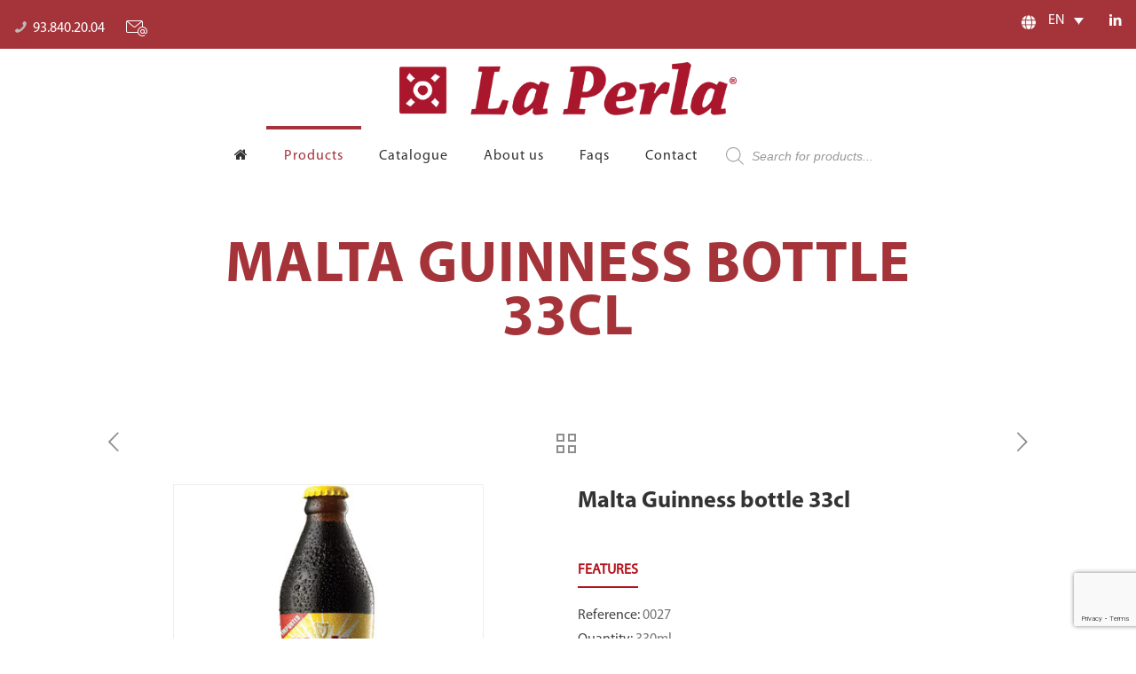

--- FILE ---
content_type: text/html; charset=UTF-8
request_url: https://www.laperlavalles.cat/en/product/malta-guinness-bottle-33cl/
body_size: 33701
content:
<!DOCTYPE html>
<html lang="en-US" class="no-js">

<head>

<meta charset="UTF-8" />
<title>Malta Guinness bottle 33cl &#8211; Productes Alimentaris La Perla</title>
<meta name='robots' content='max-image-preview:large' />
<link rel="alternate" hreflang="es" href="https://www.laperlavalles.cat/es/product/malta-guinness-botella-33cl/" />
<link rel="alternate" hreflang="ca" href="https://www.laperlavalles.cat/ca/producte/malta-guinness-ampolla-33cl/" />
<link rel="alternate" hreflang="en" href="https://www.laperlavalles.cat/en/product/malta-guinness-bottle-33cl/" />
<link rel="alternate" hreflang="fr" href="https://www.laperlavalles.cat/fr/produit/malte-guinness-bouteille-33cl/" />
<link rel="alternate" hreflang="x-default" href="https://www.laperlavalles.cat/en/product/malta-guinness-bottle-33cl/" />
<meta name="format-detection" content="telephone=no">
<meta name="viewport" content="width=device-width, initial-scale=1, maximum-scale=1" />
<link rel="shortcut icon" href="https://www.laperlavalles.cat/wp-content/uploads/2019/10/favicon.jpg" type="image/x-icon" />
<link rel='dns-prefetch' href='//www.google.com' />
<link rel='dns-prefetch' href='//fonts.googleapis.com' />
<link rel='dns-prefetch' href='//s.w.org' />
<link rel="alternate" type="application/rss+xml" title="Productes Alimentaris La Perla &raquo; Feed" href="https://www.laperlavalles.cat/en/feed/" />
<link rel="alternate" type="application/rss+xml" title="Productes Alimentaris La Perla &raquo; Comments Feed" href="https://www.laperlavalles.cat/en/comments/feed/" />
<link rel="alternate" type="application/rss+xml" title="Productes Alimentaris La Perla &raquo; Malta Guinness bottle 33cl Comments Feed" href="https://www.laperlavalles.cat/en/product/malta-guinness-bottle-33cl/feed/" />
<script type="text/javascript">
window._wpemojiSettings = {"baseUrl":"https:\/\/s.w.org\/images\/core\/emoji\/14.0.0\/72x72\/","ext":".png","svgUrl":"https:\/\/s.w.org\/images\/core\/emoji\/14.0.0\/svg\/","svgExt":".svg","source":{"concatemoji":"https:\/\/www.laperlavalles.cat\/wp-includes\/js\/wp-emoji-release.min.js?ver=6.0.11"}};
/*! This file is auto-generated */
!function(e,a,t){var n,r,o,i=a.createElement("canvas"),p=i.getContext&&i.getContext("2d");function s(e,t){var a=String.fromCharCode,e=(p.clearRect(0,0,i.width,i.height),p.fillText(a.apply(this,e),0,0),i.toDataURL());return p.clearRect(0,0,i.width,i.height),p.fillText(a.apply(this,t),0,0),e===i.toDataURL()}function c(e){var t=a.createElement("script");t.src=e,t.defer=t.type="text/javascript",a.getElementsByTagName("head")[0].appendChild(t)}for(o=Array("flag","emoji"),t.supports={everything:!0,everythingExceptFlag:!0},r=0;r<o.length;r++)t.supports[o[r]]=function(e){if(!p||!p.fillText)return!1;switch(p.textBaseline="top",p.font="600 32px Arial",e){case"flag":return s([127987,65039,8205,9895,65039],[127987,65039,8203,9895,65039])?!1:!s([55356,56826,55356,56819],[55356,56826,8203,55356,56819])&&!s([55356,57332,56128,56423,56128,56418,56128,56421,56128,56430,56128,56423,56128,56447],[55356,57332,8203,56128,56423,8203,56128,56418,8203,56128,56421,8203,56128,56430,8203,56128,56423,8203,56128,56447]);case"emoji":return!s([129777,127995,8205,129778,127999],[129777,127995,8203,129778,127999])}return!1}(o[r]),t.supports.everything=t.supports.everything&&t.supports[o[r]],"flag"!==o[r]&&(t.supports.everythingExceptFlag=t.supports.everythingExceptFlag&&t.supports[o[r]]);t.supports.everythingExceptFlag=t.supports.everythingExceptFlag&&!t.supports.flag,t.DOMReady=!1,t.readyCallback=function(){t.DOMReady=!0},t.supports.everything||(n=function(){t.readyCallback()},a.addEventListener?(a.addEventListener("DOMContentLoaded",n,!1),e.addEventListener("load",n,!1)):(e.attachEvent("onload",n),a.attachEvent("onreadystatechange",function(){"complete"===a.readyState&&t.readyCallback()})),(e=t.source||{}).concatemoji?c(e.concatemoji):e.wpemoji&&e.twemoji&&(c(e.twemoji),c(e.wpemoji)))}(window,document,window._wpemojiSettings);
</script>
<style type="text/css">
img.wp-smiley,
img.emoji {
	display: inline !important;
	border: none !important;
	box-shadow: none !important;
	height: 1em !important;
	width: 1em !important;
	margin: 0 0.07em !important;
	vertical-align: -0.1em !important;
	background: none !important;
	padding: 0 !important;
}
</style>
	<link rel='stylesheet' id='wp-block-library-css'  href='https://www.laperlavalles.cat/wp-includes/css/dist/block-library/style.min.css?ver=6.0.11' type='text/css' media='all' />
<link rel='stylesheet' id='wc-blocks-vendors-style-css'  href='https://www.laperlavalles.cat/wp-content/plugins/woocommerce/packages/woocommerce-blocks/build/wc-blocks-vendors-style.css?ver=8.5.1' type='text/css' media='all' />
<link rel='stylesheet' id='wc-blocks-style-css'  href='https://www.laperlavalles.cat/wp-content/plugins/woocommerce/packages/woocommerce-blocks/build/wc-blocks-style.css?ver=8.5.1' type='text/css' media='all' />
<link rel='stylesheet' id='fibosearchsearch-indexcss-css'  href='https://www.laperlavalles.cat/wp-content/plugins/ajax-search-for-woocommerce-premium/build/blocks/search/index.css?ver=6.0.11' type='text/css' media='all' />
<link rel='stylesheet' id='fibosearchsearch-nav-indexcss-css'  href='https://www.laperlavalles.cat/wp-content/plugins/ajax-search-for-woocommerce-premium/build/blocks/search-nav/index.css?ver=6.0.11' type='text/css' media='all' />
<style id='global-styles-inline-css' type='text/css'>
body{--wp--preset--color--black: #000000;--wp--preset--color--cyan-bluish-gray: #abb8c3;--wp--preset--color--white: #ffffff;--wp--preset--color--pale-pink: #f78da7;--wp--preset--color--vivid-red: #cf2e2e;--wp--preset--color--luminous-vivid-orange: #ff6900;--wp--preset--color--luminous-vivid-amber: #fcb900;--wp--preset--color--light-green-cyan: #7bdcb5;--wp--preset--color--vivid-green-cyan: #00d084;--wp--preset--color--pale-cyan-blue: #8ed1fc;--wp--preset--color--vivid-cyan-blue: #0693e3;--wp--preset--color--vivid-purple: #9b51e0;--wp--preset--gradient--vivid-cyan-blue-to-vivid-purple: linear-gradient(135deg,rgba(6,147,227,1) 0%,rgb(155,81,224) 100%);--wp--preset--gradient--light-green-cyan-to-vivid-green-cyan: linear-gradient(135deg,rgb(122,220,180) 0%,rgb(0,208,130) 100%);--wp--preset--gradient--luminous-vivid-amber-to-luminous-vivid-orange: linear-gradient(135deg,rgba(252,185,0,1) 0%,rgba(255,105,0,1) 100%);--wp--preset--gradient--luminous-vivid-orange-to-vivid-red: linear-gradient(135deg,rgba(255,105,0,1) 0%,rgb(207,46,46) 100%);--wp--preset--gradient--very-light-gray-to-cyan-bluish-gray: linear-gradient(135deg,rgb(238,238,238) 0%,rgb(169,184,195) 100%);--wp--preset--gradient--cool-to-warm-spectrum: linear-gradient(135deg,rgb(74,234,220) 0%,rgb(151,120,209) 20%,rgb(207,42,186) 40%,rgb(238,44,130) 60%,rgb(251,105,98) 80%,rgb(254,248,76) 100%);--wp--preset--gradient--blush-light-purple: linear-gradient(135deg,rgb(255,206,236) 0%,rgb(152,150,240) 100%);--wp--preset--gradient--blush-bordeaux: linear-gradient(135deg,rgb(254,205,165) 0%,rgb(254,45,45) 50%,rgb(107,0,62) 100%);--wp--preset--gradient--luminous-dusk: linear-gradient(135deg,rgb(255,203,112) 0%,rgb(199,81,192) 50%,rgb(65,88,208) 100%);--wp--preset--gradient--pale-ocean: linear-gradient(135deg,rgb(255,245,203) 0%,rgb(182,227,212) 50%,rgb(51,167,181) 100%);--wp--preset--gradient--electric-grass: linear-gradient(135deg,rgb(202,248,128) 0%,rgb(113,206,126) 100%);--wp--preset--gradient--midnight: linear-gradient(135deg,rgb(2,3,129) 0%,rgb(40,116,252) 100%);--wp--preset--duotone--dark-grayscale: url('#wp-duotone-dark-grayscale');--wp--preset--duotone--grayscale: url('#wp-duotone-grayscale');--wp--preset--duotone--purple-yellow: url('#wp-duotone-purple-yellow');--wp--preset--duotone--blue-red: url('#wp-duotone-blue-red');--wp--preset--duotone--midnight: url('#wp-duotone-midnight');--wp--preset--duotone--magenta-yellow: url('#wp-duotone-magenta-yellow');--wp--preset--duotone--purple-green: url('#wp-duotone-purple-green');--wp--preset--duotone--blue-orange: url('#wp-duotone-blue-orange');--wp--preset--font-size--small: 13px;--wp--preset--font-size--medium: 20px;--wp--preset--font-size--large: 36px;--wp--preset--font-size--x-large: 42px;}.has-black-color{color: var(--wp--preset--color--black) !important;}.has-cyan-bluish-gray-color{color: var(--wp--preset--color--cyan-bluish-gray) !important;}.has-white-color{color: var(--wp--preset--color--white) !important;}.has-pale-pink-color{color: var(--wp--preset--color--pale-pink) !important;}.has-vivid-red-color{color: var(--wp--preset--color--vivid-red) !important;}.has-luminous-vivid-orange-color{color: var(--wp--preset--color--luminous-vivid-orange) !important;}.has-luminous-vivid-amber-color{color: var(--wp--preset--color--luminous-vivid-amber) !important;}.has-light-green-cyan-color{color: var(--wp--preset--color--light-green-cyan) !important;}.has-vivid-green-cyan-color{color: var(--wp--preset--color--vivid-green-cyan) !important;}.has-pale-cyan-blue-color{color: var(--wp--preset--color--pale-cyan-blue) !important;}.has-vivid-cyan-blue-color{color: var(--wp--preset--color--vivid-cyan-blue) !important;}.has-vivid-purple-color{color: var(--wp--preset--color--vivid-purple) !important;}.has-black-background-color{background-color: var(--wp--preset--color--black) !important;}.has-cyan-bluish-gray-background-color{background-color: var(--wp--preset--color--cyan-bluish-gray) !important;}.has-white-background-color{background-color: var(--wp--preset--color--white) !important;}.has-pale-pink-background-color{background-color: var(--wp--preset--color--pale-pink) !important;}.has-vivid-red-background-color{background-color: var(--wp--preset--color--vivid-red) !important;}.has-luminous-vivid-orange-background-color{background-color: var(--wp--preset--color--luminous-vivid-orange) !important;}.has-luminous-vivid-amber-background-color{background-color: var(--wp--preset--color--luminous-vivid-amber) !important;}.has-light-green-cyan-background-color{background-color: var(--wp--preset--color--light-green-cyan) !important;}.has-vivid-green-cyan-background-color{background-color: var(--wp--preset--color--vivid-green-cyan) !important;}.has-pale-cyan-blue-background-color{background-color: var(--wp--preset--color--pale-cyan-blue) !important;}.has-vivid-cyan-blue-background-color{background-color: var(--wp--preset--color--vivid-cyan-blue) !important;}.has-vivid-purple-background-color{background-color: var(--wp--preset--color--vivid-purple) !important;}.has-black-border-color{border-color: var(--wp--preset--color--black) !important;}.has-cyan-bluish-gray-border-color{border-color: var(--wp--preset--color--cyan-bluish-gray) !important;}.has-white-border-color{border-color: var(--wp--preset--color--white) !important;}.has-pale-pink-border-color{border-color: var(--wp--preset--color--pale-pink) !important;}.has-vivid-red-border-color{border-color: var(--wp--preset--color--vivid-red) !important;}.has-luminous-vivid-orange-border-color{border-color: var(--wp--preset--color--luminous-vivid-orange) !important;}.has-luminous-vivid-amber-border-color{border-color: var(--wp--preset--color--luminous-vivid-amber) !important;}.has-light-green-cyan-border-color{border-color: var(--wp--preset--color--light-green-cyan) !important;}.has-vivid-green-cyan-border-color{border-color: var(--wp--preset--color--vivid-green-cyan) !important;}.has-pale-cyan-blue-border-color{border-color: var(--wp--preset--color--pale-cyan-blue) !important;}.has-vivid-cyan-blue-border-color{border-color: var(--wp--preset--color--vivid-cyan-blue) !important;}.has-vivid-purple-border-color{border-color: var(--wp--preset--color--vivid-purple) !important;}.has-vivid-cyan-blue-to-vivid-purple-gradient-background{background: var(--wp--preset--gradient--vivid-cyan-blue-to-vivid-purple) !important;}.has-light-green-cyan-to-vivid-green-cyan-gradient-background{background: var(--wp--preset--gradient--light-green-cyan-to-vivid-green-cyan) !important;}.has-luminous-vivid-amber-to-luminous-vivid-orange-gradient-background{background: var(--wp--preset--gradient--luminous-vivid-amber-to-luminous-vivid-orange) !important;}.has-luminous-vivid-orange-to-vivid-red-gradient-background{background: var(--wp--preset--gradient--luminous-vivid-orange-to-vivid-red) !important;}.has-very-light-gray-to-cyan-bluish-gray-gradient-background{background: var(--wp--preset--gradient--very-light-gray-to-cyan-bluish-gray) !important;}.has-cool-to-warm-spectrum-gradient-background{background: var(--wp--preset--gradient--cool-to-warm-spectrum) !important;}.has-blush-light-purple-gradient-background{background: var(--wp--preset--gradient--blush-light-purple) !important;}.has-blush-bordeaux-gradient-background{background: var(--wp--preset--gradient--blush-bordeaux) !important;}.has-luminous-dusk-gradient-background{background: var(--wp--preset--gradient--luminous-dusk) !important;}.has-pale-ocean-gradient-background{background: var(--wp--preset--gradient--pale-ocean) !important;}.has-electric-grass-gradient-background{background: var(--wp--preset--gradient--electric-grass) !important;}.has-midnight-gradient-background{background: var(--wp--preset--gradient--midnight) !important;}.has-small-font-size{font-size: var(--wp--preset--font-size--small) !important;}.has-medium-font-size{font-size: var(--wp--preset--font-size--medium) !important;}.has-large-font-size{font-size: var(--wp--preset--font-size--large) !important;}.has-x-large-font-size{font-size: var(--wp--preset--font-size--x-large) !important;}
</style>
<link rel='stylesheet' id='contact-form-7-css'  href='https://www.laperlavalles.cat/wp-content/plugins/contact-form-7/includes/css/styles.css?ver=5.6.4' type='text/css' media='all' />
<link rel='stylesheet' id='animate-css'  href='https://www.laperlavalles.cat/wp-content/plugins/element-plus/assets/front/css/animate.css?ver=6.0.11' type='text/css' media='all' />
<link rel='stylesheet' id='owl-carousel-css'  href='https://www.laperlavalles.cat/wp-content/plugins/element-plus/assets/front/css/owl.carousel.min.css?ver=6.0.11' type='text/css' media='all' />
<link rel='stylesheet' id='magnific-popup-css'  href='https://www.laperlavalles.cat/wp-content/plugins/element-plus/assets/front/css/magnific-popup.css?ver=6.0.11' type='text/css' media='all' />
<link rel='stylesheet' id='slick-css'  href='https://www.laperlavalles.cat/wp-content/plugins/element-plus/assets/front/css/slick.css?ver=6.0.11' type='text/css' media='all' />
<link rel='stylesheet' id='pb-core-css'  href='https://www.laperlavalles.cat/wp-content/plugins/element-plus/assets/front/css/pb-core-styles.css?ver=6.0.11' type='text/css' media='all' />
<link rel='stylesheet' id='eplus-front-css'  href='https://www.laperlavalles.cat/wp-content/plugins/element-plus/assets/front/css/style.css?ver=6.0.11' type='text/css' media='all' />
<link rel='stylesheet' id='wpsm_ac-font-awesome-front-css'  href='https://www.laperlavalles.cat/wp-content/plugins/responsive-accordion-and-collapse/css/font-awesome/css/font-awesome.min.css?ver=6.0.11' type='text/css' media='all' />
<link rel='stylesheet' id='wpsm_ac_bootstrap-front-css'  href='https://www.laperlavalles.cat/wp-content/plugins/responsive-accordion-and-collapse/css/bootstrap-front.css?ver=6.0.11' type='text/css' media='all' />
<link rel='stylesheet' id='rs-plugin-settings-css'  href='https://www.laperlavalles.cat/wp-content/plugins/revslider/public/assets/css/rs6.css?ver=6.1.3' type='text/css' media='all' />
<style id='rs-plugin-settings-inline-css' type='text/css'>
#rs-demo-id {}
</style>
<link rel='stylesheet' id='uaf_client_css-css'  href='https://www.laperlavalles.cat/wp-content/uploads/useanyfont/uaf.css?ver=1721688427' type='text/css' media='all' />
<link rel='stylesheet' id='photoswipe-css'  href='https://www.laperlavalles.cat/wp-content/plugins/woocommerce/assets/css/photoswipe/photoswipe.min.css?ver=7.0.0' type='text/css' media='all' />
<link rel='stylesheet' id='photoswipe-default-skin-css'  href='https://www.laperlavalles.cat/wp-content/plugins/woocommerce/assets/css/photoswipe/default-skin/default-skin.min.css?ver=7.0.0' type='text/css' media='all' />
<link rel='stylesheet' id='woocommerce-layout-css'  href='https://www.laperlavalles.cat/wp-content/plugins/woocommerce/assets/css/woocommerce-layout.css?ver=7.0.0' type='text/css' media='all' />
<link rel='stylesheet' id='woocommerce-smallscreen-css'  href='https://www.laperlavalles.cat/wp-content/plugins/woocommerce/assets/css/woocommerce-smallscreen.css?ver=7.0.0' type='text/css' media='only screen and (max-width: 768px)' />
<link rel='stylesheet' id='woocommerce-general-css'  href='https://www.laperlavalles.cat/wp-content/plugins/woocommerce/assets/css/woocommerce.css?ver=7.0.0' type='text/css' media='all' />
<style id='woocommerce-inline-inline-css' type='text/css'>
.woocommerce form .form-row .required { visibility: visible; }
</style>
<link rel='stylesheet' id='wpml-legacy-dropdown-click-0-css'  href='//www.laperlavalles.cat/wp-content/plugins/sitepress-multilingual-cms/templates/language-switchers/legacy-dropdown-click/style.min.css?ver=1' type='text/css' media='all' />
<style id='wpml-legacy-dropdown-click-0-inline-css' type='text/css'>
.main-navigation .menu-item-has-children > a:after { content: "\f431"; position: absolute; right: 0.625em; top: 0.8125em; }
</style>
<link rel='stylesheet' id='megamenu-css'  href='https://www.laperlavalles.cat/wp-content/uploads/maxmegamenu/style_en.css?ver=9a107f' type='text/css' media='all' />
<link rel='stylesheet' id='dashicons-css'  href='https://www.laperlavalles.cat/wp-includes/css/dashicons.min.css?ver=6.0.11' type='text/css' media='all' />
<link rel='stylesheet' id='megamenu-genericons-css'  href='https://www.laperlavalles.cat/wp-content/plugins/megamenu-pro/icons/genericons/genericons/genericons.css?ver=2.2.3' type='text/css' media='all' />
<link rel='stylesheet' id='megamenu-fontawesome-css'  href='https://www.laperlavalles.cat/wp-content/plugins/megamenu-pro/icons/fontawesome/css/font-awesome.min.css?ver=2.2.3' type='text/css' media='all' />
<link rel='stylesheet' id='megamenu-fontawesome5-css'  href='https://www.laperlavalles.cat/wp-content/plugins/megamenu-pro/icons/fontawesome5/css/all.min.css?ver=2.2.3' type='text/css' media='all' />
<link rel='stylesheet' id='dgwt-wcas-style-css'  href='https://www.laperlavalles.cat/wp-content/plugins/ajax-search-for-woocommerce-premium/assets/css/style.min.css?ver=1.20.0' type='text/css' media='all' />
<link rel='stylesheet' id='mfn-base-css'  href='https://www.laperlavalles.cat/wp-content/themes/betheme/css/base.css?ver=21.2.9' type='text/css' media='all' />
<link rel='stylesheet' id='mfn-layout-css'  href='https://www.laperlavalles.cat/wp-content/themes/betheme/css/layout.css?ver=21.2.9' type='text/css' media='all' />
<link rel='stylesheet' id='mfn-shortcodes-css'  href='https://www.laperlavalles.cat/wp-content/themes/betheme/css/shortcodes.css?ver=21.2.9' type='text/css' media='all' />
<link rel='stylesheet' id='mfn-animations-css'  href='https://www.laperlavalles.cat/wp-content/themes/betheme/assets/animations/animations.min.css?ver=21.2.9' type='text/css' media='all' />
<link rel='stylesheet' id='mfn-jquery-ui-css'  href='https://www.laperlavalles.cat/wp-content/themes/betheme/assets/ui/jquery.ui.all.css?ver=21.2.9' type='text/css' media='all' />
<link rel='stylesheet' id='mfn-jplayer-css'  href='https://www.laperlavalles.cat/wp-content/themes/betheme/assets/jplayer/css/jplayer.blue.monday.css?ver=21.2.9' type='text/css' media='all' />
<link rel='stylesheet' id='mfn-responsive-css'  href='https://www.laperlavalles.cat/wp-content/themes/betheme/css/responsive.css?ver=21.2.9' type='text/css' media='all' />
<link rel='stylesheet' id='mfn-fonts-css'  href='https://fonts.googleapis.com/css?family=PT+Sans%3A1%2C300%2C400%2C400italic%2C700%2C700italic%7CRoboto+Slab%3A1%2C300%2C400%2C400italic%2C700%2C700italic&#038;ver=6.0.11' type='text/css' media='all' />
<link rel='stylesheet' id='mfn-woo-css'  href='https://www.laperlavalles.cat/wp-content/themes/betheme/css/woocommerce.css?ver=21.2.9' type='text/css' media='all' />
<!--[if lt IE 9]>
<link rel='stylesheet' id='vc_lte_ie9-css'  href='https://www.laperlavalles.cat/wp-content/plugins/js_composer/assets/css/vc_lte_ie9.min.css?ver=6.0.2' type='text/css' media='screen' />
<![endif]-->
<link rel='stylesheet' id='eplus_accordion-css'  href='https://www.laperlavalles.cat/wp-content/plugins/element-plus/elements/accordion/css/style.css?ver=1.6.0' type='text/css' media='all' />
<link rel='stylesheet' id='eplus_heading-css'  href='https://www.laperlavalles.cat/wp-content/plugins/element-plus/elements/heading/css/style.css?ver=1.6.0' type='text/css' media='all' />
<link rel='stylesheet' id='eplus_banner-css'  href='https://www.laperlavalles.cat/wp-content/plugins/element-plus/elements/banner/css/style.css?ver=1.6.0' type='text/css' media='all' />
<link rel='stylesheet' id='eplus_schedules-css'  href='https://www.laperlavalles.cat/wp-content/plugins/element-plus/elements/schedules/css/style.css?ver=1.6.0' type='text/css' media='all' />
<link rel='stylesheet' id='eplus_button-css'  href='https://www.laperlavalles.cat/wp-content/plugins/element-plus/elements/button/css/style.css?ver=1.6.0' type='text/css' media='all' />
<link rel='stylesheet' id='eplus_dual_button-css'  href='https://www.laperlavalles.cat/wp-content/plugins/element-plus/elements/dual-button/css/style.css?ver=1.6.0' type='text/css' media='all' />
<link rel='stylesheet' id='eplus_charts-css'  href='https://www.laperlavalles.cat/wp-content/plugins/element-plus/elements/charts/css/style.css?ver=1.6.0' type='text/css' media='all' />
<link rel='stylesheet' id='eplus_countdown-css'  href='https://www.laperlavalles.cat/wp-content/plugins/element-plus/elements/countdown/css/style.css?ver=1.6.0' type='text/css' media='all' />
<link rel='stylesheet' id='eplus_counter-css'  href='https://www.laperlavalles.cat/wp-content/plugins/element-plus/elements/counter/css/style.css?ver=1.6.0' type='text/css' media='all' />
<link rel='stylesheet' id='eplus_contact-css'  href='https://www.laperlavalles.cat/wp-content/plugins/element-plus/elements/contact/css/style.css?ver=1.6.0' type='text/css' media='all' />
<link rel='stylesheet' id='eplus_edd_products-css'  href='https://www.laperlavalles.cat/wp-content/plugins/element-plus/elements/edd-products/css/style.css?ver=1.6.0' type='text/css' media='all' />
<link rel='stylesheet' id='eplus-colorbox-css-css'  href='https://www.laperlavalles.cat/wp-content/plugins/element-plus/elements/justified-gallery/css/colorbox.css?ver=1.6.0' type='text/css' media='all' />
<link rel='stylesheet' id='eplus_justified-gallery-css'  href='https://www.laperlavalles.cat/wp-content/plugins/element-plus/elements/justified-gallery/css/style.css?ver=1.6.0' type='text/css' media='all' />
<link rel='stylesheet' id='eplus_gradient-heading-css'  href='https://www.laperlavalles.cat/wp-content/plugins/element-plus/elements/gradient-heading/css/style.css?ver=1.6.0' type='text/css' media='all' />
<link rel='stylesheet' id='eplus-cocoen-min-css-css'  href='https://www.laperlavalles.cat/wp-content/plugins/element-plus/elements/image-compare/css/cocoen.min.css?ver=1.6.0' type='text/css' media='all' />
<link rel='stylesheet' id='eplus_image-compare-css'  href='https://www.laperlavalles.cat/wp-content/plugins/element-plus/elements/image-compare/css/style.css?ver=1.6.0' type='text/css' media='all' />
<link rel='stylesheet' id='eplus_info-box-css'  href='https://www.laperlavalles.cat/wp-content/plugins/element-plus/elements/info-box/css/style.css?ver=1.6.0' type='text/css' media='all' />
<link rel='stylesheet' id='eplus_logo_carousel-css'  href='https://www.laperlavalles.cat/wp-content/plugins/element-plus/elements/logo-carousel/css/style.css?ver=1.6.0' type='text/css' media='all' />
<link rel='stylesheet' id='eplus_marquee-css'  href='https://www.laperlavalles.cat/wp-content/plugins/element-plus/elements/marquee/css/style.css?ver=1.6.0' type='text/css' media='all' />
<link rel='stylesheet' id='eplus_modal-css'  href='https://www.laperlavalles.cat/wp-content/plugins/element-plus/elements/modal/css/style.css?ver=1.6.0' type='text/css' media='all' />
<link rel='stylesheet' id='eplus_newsticker-css'  href='https://www.laperlavalles.cat/wp-content/plugins/element-plus/elements/newsticker/css/style.css?ver=1.6.0' type='text/css' media='all' />
<link rel='stylesheet' id='eplus_portfolio-css'  href='https://www.laperlavalles.cat/wp-content/plugins/element-plus/elements/portfolio/css/style.css?ver=1.6.0' type='text/css' media='all' />
<link rel='stylesheet' id='eplus_post-grid-css'  href='https://www.laperlavalles.cat/wp-content/plugins/element-plus/elements/post-grid/css/style.css?ver=1.6.0' type='text/css' media='all' />
<link rel='stylesheet' id='eplus_pricing-css'  href='https://www.laperlavalles.cat/wp-content/plugins/element-plus/elements/pricing/css/style.css?ver=1.6.0' type='text/css' media='all' />
<link rel='stylesheet' id='eplus_progressbar-css'  href='https://www.laperlavalles.cat/wp-content/plugins/element-plus/elements/progressbar/css/style.css?ver=1.6.0' type='text/css' media='all' />
<link rel='stylesheet' id='eplus_progresspie-css'  href='https://www.laperlavalles.cat/wp-content/plugins/element-plus/elements/progresspie/css/style.css?ver=1.6.0' type='text/css' media='all' />
<link rel='stylesheet' id='eplus_promotion-css'  href='https://www.laperlavalles.cat/wp-content/plugins/element-plus/elements/promotion/css/style.css?ver=1.6.0' type='text/css' media='all' />
<link rel='stylesheet' id='eplus_products_grid-css'  href='https://www.laperlavalles.cat/wp-content/plugins/element-plus/elements/products-grid/css/style.css?ver=1.6.0' type='text/css' media='all' />
<link rel='stylesheet' id='eplus_products_carousel-css'  href='https://www.laperlavalles.cat/wp-content/plugins/element-plus/elements/products-carousel/css/style.css?ver=1.6.0' type='text/css' media='all' />
<link rel='stylesheet' id='eplus_qr-code-css'  href='https://www.laperlavalles.cat/wp-content/plugins/element-plus/elements/qr-code/css/style.css?ver=1.6.0' type='text/css' media='all' />
<link rel='stylesheet' id='eplus_social-profile-css'  href='https://www.laperlavalles.cat/wp-content/plugins/element-plus/elements/social-profile/css/style.css?ver=1.6.0' type='text/css' media='all' />
<link rel='stylesheet' id='eplus_table-css'  href='https://www.laperlavalles.cat/wp-content/plugins/element-plus/elements/table/css/style.css?ver=1.6.0' type='text/css' media='all' />
<link rel='stylesheet' id='eplus_tabs-css'  href='https://www.laperlavalles.cat/wp-content/plugins/element-plus/elements/tabs/css/style.css?ver=1.6.0' type='text/css' media='all' />
<link rel='stylesheet' id='eplus_team-css'  href='https://www.laperlavalles.cat/wp-content/plugins/element-plus/elements/team/css/style.css?ver=1.6.0' type='text/css' media='all' />
<link rel='stylesheet' id='eplus_testimonial-css'  href='https://www.laperlavalles.cat/wp-content/plugins/element-plus/elements/testimonial/css/style.css?ver=1.6.0' type='text/css' media='all' />
<link rel='stylesheet' id='eplus_testimonial_slider-css'  href='https://www.laperlavalles.cat/wp-content/plugins/element-plus/elements/testimonial-slider/css/style.css?ver=1.6.0' type='text/css' media='all' />
<link rel='stylesheet' id='eplus_timeline-css'  href='https://www.laperlavalles.cat/wp-content/plugins/element-plus/elements/timeline/css/style.css?ver=1.6.0' type='text/css' media='all' />
<link rel='stylesheet' id='eplus_timeline_horizontal-css'  href='https://www.laperlavalles.cat/wp-content/plugins/element-plus/elements/timeline-horizontal/css/style.css?ver=1.6.0' type='text/css' media='all' />
<link rel='stylesheet' id='eplus_thumb_gallery-css'  href='https://www.laperlavalles.cat/wp-content/plugins/element-plus/elements/thumb-gallery/css/style.css?ver=1.6.0' type='text/css' media='all' />
<style id='mfn-dynamic-inline-css' type='text/css'>
@media only screen and (min-width: 1240px){body:not(.header-simple) #Top_bar #menu{display:block!important}.tr-menu #Top_bar #menu{background:none!important}#Top_bar .menu > li > ul.mfn-megamenu{width:984px}#Top_bar .menu > li > ul.mfn-megamenu > li{float:left}#Top_bar .menu > li > ul.mfn-megamenu > li.mfn-megamenu-cols-1{width:100%}#Top_bar .menu > li > ul.mfn-megamenu > li.mfn-megamenu-cols-2{width:50%}#Top_bar .menu > li > ul.mfn-megamenu > li.mfn-megamenu-cols-3{width:33.33%}#Top_bar .menu > li > ul.mfn-megamenu > li.mfn-megamenu-cols-4{width:25%}#Top_bar .menu > li > ul.mfn-megamenu > li.mfn-megamenu-cols-5{width:20%}#Top_bar .menu > li > ul.mfn-megamenu > li.mfn-megamenu-cols-6{width:16.66%}#Top_bar .menu > li > ul.mfn-megamenu > li > ul{display:block!important;position:inherit;left:auto;top:auto;border-width:0 1px 0 0}#Top_bar .menu > li > ul.mfn-megamenu > li:last-child > ul{border:0}#Top_bar .menu > li > ul.mfn-megamenu > li > ul li{width:auto}#Top_bar .menu > li > ul.mfn-megamenu a.mfn-megamenu-title{text-transform:uppercase;font-weight:400;background:none}#Top_bar .menu > li > ul.mfn-megamenu a .menu-arrow{display:none}.menuo-right #Top_bar .menu > li > ul.mfn-megamenu{left:auto;right:0}.menuo-right #Top_bar .menu > li > ul.mfn-megamenu-bg{box-sizing:border-box}#Top_bar .menu > li > ul.mfn-megamenu-bg{padding:20px 166px 20px 20px;background-repeat:no-repeat;background-position:right bottom}.rtl #Top_bar .menu > li > ul.mfn-megamenu-bg{padding-left:166px;padding-right:20px;background-position:left bottom}#Top_bar .menu > li > ul.mfn-megamenu-bg > li{background:none}#Top_bar .menu > li > ul.mfn-megamenu-bg > li a{border:none}#Top_bar .menu > li > ul.mfn-megamenu-bg > li > ul{background:none!important;-webkit-box-shadow:0 0 0 0;-moz-box-shadow:0 0 0 0;box-shadow:0 0 0 0}.mm-vertical #Top_bar .container{position:relative;}.mm-vertical #Top_bar .top_bar_left{position:static;}.mm-vertical #Top_bar .menu > li ul{box-shadow:0 0 0 0 transparent!important;background-image:none;}.mm-vertical #Top_bar .menu > li > ul.mfn-megamenu{width:98%!important;margin:0 1%;padding:20px 0;}.mm-vertical.header-plain #Top_bar .menu > li > ul.mfn-megamenu{width:100%!important;margin:0;}.mm-vertical #Top_bar .menu > li > ul.mfn-megamenu > li{display:table-cell;float:none!important;width:10%;padding:0 15px;border-right:1px solid rgba(0, 0, 0, 0.05);}.mm-vertical #Top_bar .menu > li > ul.mfn-megamenu > li:last-child{border-right-width:0}.mm-vertical #Top_bar .menu > li > ul.mfn-megamenu > li.hide-border{border-right-width:0}.mm-vertical #Top_bar .menu > li > ul.mfn-megamenu > li a{border-bottom-width:0;padding:9px 15px;line-height:120%;}.mm-vertical #Top_bar .menu > li > ul.mfn-megamenu a.mfn-megamenu-title{font-weight:700;}.rtl .mm-vertical #Top_bar .menu > li > ul.mfn-megamenu > li:first-child{border-right-width:0}.rtl .mm-vertical #Top_bar .menu > li > ul.mfn-megamenu > li:last-child{border-right-width:1px}.header-plain:not(.menuo-right) #Header .top_bar_left{width:auto!important}.header-stack.header-center #Top_bar #menu{display:inline-block!important}.header-simple #Top_bar #menu{display:none;height:auto;width:300px;bottom:auto;top:100%;right:1px;position:absolute;margin:0}.header-simple #Header a.responsive-menu-toggle{display:block;right:10px}.header-simple #Top_bar #menu > ul{width:100%;float:left}.header-simple #Top_bar #menu ul li{width:100%;padding-bottom:0;border-right:0;position:relative}.header-simple #Top_bar #menu ul li a{padding:0 20px;margin:0;display:block;height:auto;line-height:normal;border:none}.header-simple #Top_bar #menu ul li a:after{display:none}.header-simple #Top_bar #menu ul li a span{border:none;line-height:44px;display:inline;padding:0}.header-simple #Top_bar #menu ul li.submenu .menu-toggle{display:block;position:absolute;right:0;top:0;width:44px;height:44px;line-height:44px;font-size:30px;font-weight:300;text-align:center;cursor:pointer;color:#444;opacity:0.33;}.header-simple #Top_bar #menu ul li.submenu .menu-toggle:after{content:"+"}.header-simple #Top_bar #menu ul li.hover > .menu-toggle:after{content:"-"}.header-simple #Top_bar #menu ul li.hover a{border-bottom:0}.header-simple #Top_bar #menu ul.mfn-megamenu li .menu-toggle{display:none}.header-simple #Top_bar #menu ul li ul{position:relative!important;left:0!important;top:0;padding:0;margin:0!important;width:auto!important;background-image:none}.header-simple #Top_bar #menu ul li ul li{width:100%!important;display:block;padding:0;}.header-simple #Top_bar #menu ul li ul li a{padding:0 20px 0 30px}.header-simple #Top_bar #menu ul li ul li a .menu-arrow{display:none}.header-simple #Top_bar #menu ul li ul li a span{padding:0}.header-simple #Top_bar #menu ul li ul li a span:after{display:none!important}.header-simple #Top_bar .menu > li > ul.mfn-megamenu a.mfn-megamenu-title{text-transform:uppercase;font-weight:400}.header-simple #Top_bar .menu > li > ul.mfn-megamenu > li > ul{display:block!important;position:inherit;left:auto;top:auto}.header-simple #Top_bar #menu ul li ul li ul{border-left:0!important;padding:0;top:0}.header-simple #Top_bar #menu ul li ul li ul li a{padding:0 20px 0 40px}.rtl.header-simple #Top_bar #menu{left:1px;right:auto}.rtl.header-simple #Top_bar a.responsive-menu-toggle{left:10px;right:auto}.rtl.header-simple #Top_bar #menu ul li.submenu .menu-toggle{left:0;right:auto}.rtl.header-simple #Top_bar #menu ul li ul{left:auto!important;right:0!important}.rtl.header-simple #Top_bar #menu ul li ul li a{padding:0 30px 0 20px}.rtl.header-simple #Top_bar #menu ul li ul li ul li a{padding:0 40px 0 20px}.menu-highlight #Top_bar .menu > li{margin:0 2px}.menu-highlight:not(.header-creative) #Top_bar .menu > li > a{margin:20px 0;padding:0;-webkit-border-radius:5px;border-radius:5px}.menu-highlight #Top_bar .menu > li > a:after{display:none}.menu-highlight #Top_bar .menu > li > a span:not(.description){line-height:50px}.menu-highlight #Top_bar .menu > li > a span.description{display:none}.menu-highlight.header-stack #Top_bar .menu > li > a{margin:10px 0!important}.menu-highlight.header-stack #Top_bar .menu > li > a span:not(.description){line-height:40px}.menu-highlight.header-transparent #Top_bar .menu > li > a{margin:5px 0}.menu-highlight.header-simple #Top_bar #menu ul li,.menu-highlight.header-creative #Top_bar #menu ul li{margin:0}.menu-highlight.header-simple #Top_bar #menu ul li > a,.menu-highlight.header-creative #Top_bar #menu ul li > a{-webkit-border-radius:0;border-radius:0}.menu-highlight:not(.header-fixed):not(.header-simple) #Top_bar.is-sticky .menu > li > a{margin:10px 0!important;padding:5px 0!important}.menu-highlight:not(.header-fixed):not(.header-simple) #Top_bar.is-sticky .menu > li > a span{line-height:30px!important}.header-modern.menu-highlight.menuo-right .menu_wrapper{margin-right:20px}.menu-line-below #Top_bar .menu > li > a:after{top:auto;bottom:-4px}.menu-line-below #Top_bar.is-sticky .menu > li > a:after{top:auto;bottom:-4px}.menu-line-below-80 #Top_bar:not(.is-sticky) .menu > li > a:after{height:4px;left:10%;top:50%;margin-top:20px;width:80%}.menu-line-below-80-1 #Top_bar:not(.is-sticky) .menu > li > a:after{height:1px;left:10%;top:50%;margin-top:20px;width:80%}.menu-link-color #Top_bar .menu > li > a:after{display:none!important}.menu-arrow-top #Top_bar .menu > li > a:after{background:none repeat scroll 0 0 rgba(0,0,0,0)!important;border-color:#ccc transparent transparent;border-style:solid;border-width:7px 7px 0;display:block;height:0;left:50%;margin-left:-7px;top:0!important;width:0}.menu-arrow-top #Top_bar.is-sticky .menu > li > a:after{top:0!important}.menu-arrow-bottom #Top_bar .menu > li > a:after{background:none!important;border-color:transparent transparent #ccc;border-style:solid;border-width:0 7px 7px;display:block;height:0;left:50%;margin-left:-7px;top:auto;bottom:0;width:0}.menu-arrow-bottom #Top_bar.is-sticky .menu > li > a:after{top:auto;bottom:0}.menuo-no-borders #Top_bar .menu > li > a span{border-width:0!important}.menuo-no-borders #Header_creative #Top_bar .menu > li > a span{border-bottom-width:0}.menuo-no-borders.header-plain #Top_bar a#header_cart,.menuo-no-borders.header-plain #Top_bar a#search_button,.menuo-no-borders.header-plain #Top_bar .wpml-languages,.menuo-no-borders.header-plain #Top_bar a.action_button{border-width:0}.menuo-right #Top_bar .menu_wrapper{float:right}.menuo-right.header-stack:not(.header-center) #Top_bar .menu_wrapper{margin-right:150px}body.header-creative{padding-left:50px}body.header-creative.header-open{padding-left:250px}body.error404,body.under-construction,body.template-blank{padding-left:0!important}.header-creative.footer-fixed #Footer,.header-creative.footer-sliding #Footer,.header-creative.footer-stick #Footer.is-sticky{box-sizing:border-box;padding-left:50px;}.header-open.footer-fixed #Footer,.header-open.footer-sliding #Footer,.header-creative.footer-stick #Footer.is-sticky{padding-left:250px;}.header-rtl.header-creative.footer-fixed #Footer,.header-rtl.header-creative.footer-sliding #Footer,.header-rtl.header-creative.footer-stick #Footer.is-sticky{padding-left:0;padding-right:50px;}.header-rtl.header-open.footer-fixed #Footer,.header-rtl.header-open.footer-sliding #Footer,.header-rtl.header-creative.footer-stick #Footer.is-sticky{padding-right:250px;}#Header_creative{background-color:#fff;position:fixed;width:250px;height:100%;left:-200px;top:0;z-index:9002;-webkit-box-shadow:2px 0 4px 2px rgba(0,0,0,.15);box-shadow:2px 0 4px 2px rgba(0,0,0,.15)}#Header_creative .container{width:100%}#Header_creative .creative-wrapper{opacity:0;margin-right:50px}#Header_creative a.creative-menu-toggle{display:block;width:34px;height:34px;line-height:34px;font-size:22px;text-align:center;position:absolute;top:10px;right:8px;border-radius:3px}.admin-bar #Header_creative a.creative-menu-toggle{top:42px}#Header_creative #Top_bar{position:static;width:100%}#Header_creative #Top_bar .top_bar_left{width:100%!important;float:none}#Header_creative #Top_bar .top_bar_right{width:100%!important;float:none;height:auto;margin-bottom:35px;text-align:center;padding:0 20px;top:0;-webkit-box-sizing:border-box;-moz-box-sizing:border-box;box-sizing:border-box}#Header_creative #Top_bar .top_bar_right:before{display:none}#Header_creative #Top_bar .top_bar_right_wrapper{top:0}#Header_creative #Top_bar .logo{float:none;text-align:center;margin:15px 0}#Header_creative #Top_bar #menu{background-color:transparent}#Header_creative #Top_bar .menu_wrapper{float:none;margin:0 0 30px}#Header_creative #Top_bar .menu > li{width:100%;float:none;position:relative}#Header_creative #Top_bar .menu > li > a{padding:0;text-align:center}#Header_creative #Top_bar .menu > li > a:after{display:none}#Header_creative #Top_bar .menu > li > a span{border-right:0;border-bottom-width:1px;line-height:38px}#Header_creative #Top_bar .menu li ul{left:100%;right:auto;top:0;box-shadow:2px 2px 2px 0 rgba(0,0,0,0.03);-webkit-box-shadow:2px 2px 2px 0 rgba(0,0,0,0.03)}#Header_creative #Top_bar .menu > li > ul.mfn-megamenu{margin:0;width:700px!important;}#Header_creative #Top_bar .menu > li > ul.mfn-megamenu > li > ul{left:0}#Header_creative #Top_bar .menu li ul li a{padding-top:9px;padding-bottom:8px}#Header_creative #Top_bar .menu li ul li ul{top:0}#Header_creative #Top_bar .menu > li > a span.description{display:block;font-size:13px;line-height:28px!important;clear:both}#Header_creative #Top_bar .search_wrapper{left:100%;top:auto;bottom:0}#Header_creative #Top_bar a#header_cart{display:inline-block;float:none;top:3px}#Header_creative #Top_bar a#search_button{display:inline-block;float:none;top:3px}#Header_creative #Top_bar .wpml-languages{display:inline-block;float:none;top:0}#Header_creative #Top_bar .wpml-languages.enabled:hover a.active{padding-bottom:11px}#Header_creative #Top_bar .action_button{display:inline-block;float:none;top:16px;margin:0}#Header_creative #Top_bar .banner_wrapper{display:block;text-align:center}#Header_creative #Top_bar .banner_wrapper img{max-width:100%;height:auto;display:inline-block}#Header_creative #Action_bar{display:none;position:absolute;bottom:0;top:auto;clear:both;padding:0 20px;box-sizing:border-box}#Header_creative #Action_bar .social{float:none;text-align:center;padding:5px 0 15px}#Header_creative #Action_bar .social li{margin-bottom:2px}#Header_creative .social li a{color:rgba(0,0,0,.5)}#Header_creative .social li a:hover{color:#000}#Header_creative .creative-social{position:absolute;bottom:10px;right:0;width:50px}#Header_creative .creative-social li{display:block;float:none;width:100%;text-align:center;margin-bottom:5px}.header-creative .fixed-nav.fixed-nav-prev{margin-left:50px}.header-creative.header-open .fixed-nav.fixed-nav-prev{margin-left:250px}.menuo-last #Header_creative #Top_bar .menu li.last ul{top:auto;bottom:0}.header-open #Header_creative{left:0}.header-open #Header_creative .creative-wrapper{opacity:1;margin:0!important;}.header-open #Header_creative .creative-menu-toggle,.header-open #Header_creative .creative-social{display:none}.header-open #Header_creative #Action_bar{display:block}body.header-rtl.header-creative{padding-left:0;padding-right:50px}.header-rtl #Header_creative{left:auto;right:-200px}.header-rtl #Header_creative .creative-wrapper{margin-left:50px;margin-right:0}.header-rtl #Header_creative a.creative-menu-toggle{left:8px;right:auto}.header-rtl #Header_creative .creative-social{left:0;right:auto}.header-rtl #Footer #back_to_top.sticky{right:125px}.header-rtl #popup_contact{right:70px}.header-rtl #Header_creative #Top_bar .menu li ul{left:auto;right:100%}.header-rtl #Header_creative #Top_bar .search_wrapper{left:auto;right:100%;}.header-rtl .fixed-nav.fixed-nav-prev{margin-left:0!important}.header-rtl .fixed-nav.fixed-nav-next{margin-right:50px}body.header-rtl.header-creative.header-open{padding-left:0;padding-right:250px!important}.header-rtl.header-open #Header_creative{left:auto;right:0}.header-rtl.header-open #Footer #back_to_top.sticky{right:325px}.header-rtl.header-open #popup_contact{right:270px}.header-rtl.header-open .fixed-nav.fixed-nav-next{margin-right:250px}#Header_creative.active{left:-1px;}.header-rtl #Header_creative.active{left:auto;right:-1px;}#Header_creative.active .creative-wrapper{opacity:1;margin:0}.header-creative .vc_row[data-vc-full-width]{padding-left:50px}.header-creative.header-open .vc_row[data-vc-full-width]{padding-left:250px}.header-open .vc_parallax .vc_parallax-inner { left:auto; width: calc(100% - 250px); }.header-open.header-rtl .vc_parallax .vc_parallax-inner { left:0; right:auto; }#Header_creative.scroll{height:100%;overflow-y:auto}#Header_creative.scroll:not(.dropdown) .menu li ul{display:none!important}#Header_creative.scroll #Action_bar{position:static}#Header_creative.dropdown{outline:none}#Header_creative.dropdown #Top_bar .menu_wrapper{float:left}#Header_creative.dropdown #Top_bar #menu ul li{position:relative;float:left}#Header_creative.dropdown #Top_bar #menu ul li a:after{display:none}#Header_creative.dropdown #Top_bar #menu ul li a span{line-height:38px;padding:0}#Header_creative.dropdown #Top_bar #menu ul li.submenu .menu-toggle{display:block;position:absolute;right:0;top:0;width:38px;height:38px;line-height:38px;font-size:26px;font-weight:300;text-align:center;cursor:pointer;color:#444;opacity:0.33;}#Header_creative.dropdown #Top_bar #menu ul li.submenu .menu-toggle:after{content:"+"}#Header_creative.dropdown #Top_bar #menu ul li.hover > .menu-toggle:after{content:"-"}#Header_creative.dropdown #Top_bar #menu ul li.hover a{border-bottom:0}#Header_creative.dropdown #Top_bar #menu ul.mfn-megamenu li .menu-toggle{display:none}#Header_creative.dropdown #Top_bar #menu ul li ul{position:relative!important;left:0!important;top:0;padding:0;margin-left:0!important;width:auto!important;background-image:none}#Header_creative.dropdown #Top_bar #menu ul li ul li{width:100%!important}#Header_creative.dropdown #Top_bar #menu ul li ul li a{padding:0 10px;text-align:center}#Header_creative.dropdown #Top_bar #menu ul li ul li a .menu-arrow{display:none}#Header_creative.dropdown #Top_bar #menu ul li ul li a span{padding:0}#Header_creative.dropdown #Top_bar #menu ul li ul li a span:after{display:none!important}#Header_creative.dropdown #Top_bar .menu > li > ul.mfn-megamenu a.mfn-megamenu-title{text-transform:uppercase;font-weight:400}#Header_creative.dropdown #Top_bar .menu > li > ul.mfn-megamenu > li > ul{display:block!important;position:inherit;left:auto;top:auto}#Header_creative.dropdown #Top_bar #menu ul li ul li ul{border-left:0!important;padding:0;top:0}#Header_creative{transition: left .5s ease-in-out, right .5s ease-in-out;}#Header_creative .creative-wrapper{transition: opacity .5s ease-in-out, margin 0s ease-in-out .5s;}#Header_creative.active .creative-wrapper{transition: opacity .5s ease-in-out, margin 0s ease-in-out;}}@media only screen and (min-width: 1240px){#Top_bar.is-sticky{position:fixed!important;width:100%;left:0;top:-60px;height:60px;z-index:701;background:#fff;opacity:.97;-webkit-box-shadow:0 2px 5px 0 rgba(0,0,0,0.1);-moz-box-shadow:0 2px 5px 0 rgba(0,0,0,0.1);box-shadow:0 2px 5px 0 rgba(0,0,0,0.1)}.layout-boxed.header-boxed #Top_bar.is-sticky{max-width:1240px;left:50%;-webkit-transform:translateX(-50%);transform:translateX(-50%)}#Top_bar.is-sticky .top_bar_left,#Top_bar.is-sticky .top_bar_right,#Top_bar.is-sticky .top_bar_right:before{background:none}#Top_bar.is-sticky .top_bar_right{top:-4px;height:auto;}#Top_bar.is-sticky .top_bar_right_wrapper{top:15px}.header-plain #Top_bar.is-sticky .top_bar_right_wrapper{top:0}#Top_bar.is-sticky .logo{width:auto;margin:0 30px 0 20px;padding:0}#Top_bar.is-sticky #logo,#Top_bar.is-sticky .custom-logo-link{padding:5px 0!important;height:50px!important;line-height:50px!important}.logo-no-sticky-padding #Top_bar.is-sticky #logo{height:60px!important;line-height:60px!important}#Top_bar.is-sticky #logo img.logo-main{display:none}#Top_bar.is-sticky #logo img.logo-sticky{display:inline;max-height:35px;}#Top_bar.is-sticky .menu_wrapper{clear:none}#Top_bar.is-sticky .menu_wrapper .menu > li > a{padding:15px 0}#Top_bar.is-sticky .menu > li > a,#Top_bar.is-sticky .menu > li > a span{line-height:30px}#Top_bar.is-sticky .menu > li > a:after{top:auto;bottom:-4px}#Top_bar.is-sticky .menu > li > a span.description{display:none}#Top_bar.is-sticky .secondary_menu_wrapper,#Top_bar.is-sticky .banner_wrapper{display:none}.header-overlay #Top_bar.is-sticky{display:none}.sticky-dark #Top_bar.is-sticky,.sticky-dark #Top_bar.is-sticky #menu{background:rgba(0,0,0,.8)}.sticky-dark #Top_bar.is-sticky .menu > li > a{color:#fff}.sticky-dark #Top_bar.is-sticky .top_bar_right a:not(.action_button){color:rgba(255,255,255,.8)}.sticky-dark #Top_bar.is-sticky .wpml-languages a.active,.sticky-dark #Top_bar.is-sticky .wpml-languages ul.wpml-lang-dropdown{background:rgba(0,0,0,0.1);border-color:rgba(0,0,0,0.1)}.sticky-white #Top_bar.is-sticky,.sticky-white #Top_bar.is-sticky #menu{background:rgba(255,255,255,.8)}.sticky-white #Top_bar.is-sticky .menu > li > a{color:#222}.sticky-white #Top_bar.is-sticky .top_bar_right a:not(.action_button){color:rgba(0,0,0,.8)}.sticky-white #Top_bar.is-sticky .wpml-languages a.active,.sticky-white #Top_bar.is-sticky .wpml-languages ul.wpml-lang-dropdown{background:rgba(255,255,255,0.1);border-color:rgba(0,0,0,0.1)}}@media only screen and (min-width: 768px) and (max-width: 1240px){.header_placeholder{height:0!important}}@media only screen and (max-width: 1239px){#Top_bar #menu{display:none;height:auto;width:300px;bottom:auto;top:100%;right:1px;position:absolute;margin:0}#Top_bar a.responsive-menu-toggle{display:block}#Top_bar #menu > ul{width:100%;float:left}#Top_bar #menu ul li{width:100%;padding-bottom:0;border-right:0;position:relative}#Top_bar #menu ul li a{padding:0 25px;margin:0;display:block;height:auto;line-height:normal;border:none}#Top_bar #menu ul li a:after{display:none}#Top_bar #menu ul li a span{border:none;line-height:44px;display:inline;padding:0}#Top_bar #menu ul li a span.description{margin:0 0 0 5px}#Top_bar #menu ul li.submenu .menu-toggle{display:block;position:absolute;right:15px;top:0;width:44px;height:44px;line-height:44px;font-size:30px;font-weight:300;text-align:center;cursor:pointer;color:#444;opacity:0.33;}#Top_bar #menu ul li.submenu .menu-toggle:after{content:"+"}#Top_bar #menu ul li.hover > .menu-toggle:after{content:"-"}#Top_bar #menu ul li.hover a{border-bottom:0}#Top_bar #menu ul li a span:after{display:none!important}#Top_bar #menu ul.mfn-megamenu li .menu-toggle{display:none}#Top_bar #menu ul li ul{position:relative!important;left:0!important;top:0;padding:0;margin-left:0!important;width:auto!important;background-image:none!important;box-shadow:0 0 0 0 transparent!important;-webkit-box-shadow:0 0 0 0 transparent!important}#Top_bar #menu ul li ul li{width:100%!important}#Top_bar #menu ul li ul li a{padding:0 20px 0 35px}#Top_bar #menu ul li ul li a .menu-arrow{display:none}#Top_bar #menu ul li ul li a span{padding:0}#Top_bar #menu ul li ul li a span:after{display:none!important}#Top_bar .menu > li > ul.mfn-megamenu a.mfn-megamenu-title{text-transform:uppercase;font-weight:400}#Top_bar .menu > li > ul.mfn-megamenu > li > ul{display:block!important;position:inherit;left:auto;top:auto}#Top_bar #menu ul li ul li ul{border-left:0!important;padding:0;top:0}#Top_bar #menu ul li ul li ul li a{padding:0 20px 0 45px}.rtl #Top_bar #menu{left:1px;right:auto}.rtl #Top_bar a.responsive-menu-toggle{left:20px;right:auto}.rtl #Top_bar #menu ul li.submenu .menu-toggle{left:15px;right:auto;border-left:none;border-right:1px solid #eee}.rtl #Top_bar #menu ul li ul{left:auto!important;right:0!important}.rtl #Top_bar #menu ul li ul li a{padding:0 30px 0 20px}.rtl #Top_bar #menu ul li ul li ul li a{padding:0 40px 0 20px}.header-stack .menu_wrapper a.responsive-menu-toggle{position:static!important;margin:11px 0!important}.header-stack .menu_wrapper #menu{left:0;right:auto}.rtl.header-stack #Top_bar #menu{left:auto;right:0}.admin-bar #Header_creative{top:32px}.header-creative.layout-boxed{padding-top:85px}.header-creative.layout-full-width #Wrapper{padding-top:60px}#Header_creative{position:fixed;width:100%;left:0!important;top:0;z-index:1001}#Header_creative .creative-wrapper{display:block!important;opacity:1!important}#Header_creative .creative-menu-toggle,#Header_creative .creative-social{display:none!important;opacity:1!important}#Header_creative #Top_bar{position:static;width:100%}#Header_creative #Top_bar #logo,#Header_creative #Top_bar .custom-logo-link{height:50px;line-height:50px;padding:5px 0}#Header_creative #Top_bar #logo img.logo-sticky{max-height:40px!important}#Header_creative #logo img.logo-main{display:none}#Header_creative #logo img.logo-sticky{display:inline-block}.logo-no-sticky-padding #Header_creative #Top_bar #logo{height:60px;line-height:60px;padding:0}.logo-no-sticky-padding #Header_creative #Top_bar #logo img.logo-sticky{max-height:60px!important}#Header_creative #Action_bar{display:none}#Header_creative #Top_bar .top_bar_right{height:60px;top:0}#Header_creative #Top_bar .top_bar_right:before{display:none}#Header_creative #Top_bar .top_bar_right_wrapper{top:0;padding-top:9px}#Header_creative.scroll{overflow:visible!important}}#Header_wrapper, #Intro {background-color: #ffffff;}#Subheader {background-color: rgba(255,255,255,1);}.header-classic #Action_bar, .header-fixed #Action_bar, .header-plain #Action_bar, .header-split #Action_bar, .header-stack #Action_bar {background-color: #a4343a;}#Sliding-top {background-color: #000000;}#Sliding-top a.sliding-top-control {border-right-color: #000000;}#Sliding-top.st-center a.sliding-top-control,#Sliding-top.st-left a.sliding-top-control {border-top-color: #000000;}#Footer {background-color: #222222;}body, ul.timeline_items, .icon_box a .desc, .icon_box a:hover .desc, .feature_list ul li a, .list_item a, .list_item a:hover,.widget_recent_entries ul li a, .flat_box a, .flat_box a:hover, .story_box .desc, .content_slider.carouselul li a .title,.content_slider.flat.description ul li .desc, .content_slider.flat.description ul li a .desc, .post-nav.minimal a i {color: #444444;}.post-nav.minimal a svg {fill: #444444;}.themecolor, .opening_hours .opening_hours_wrapper li span, .fancy_heading_icon .icon_top,.fancy_heading_arrows .icon-right-dir, .fancy_heading_arrows .icon-left-dir, .fancy_heading_line .title,.button-love a.mfn-love, .format-link .post-title .icon-link, .pager-single > span, .pager-single a:hover,.widget_meta ul, .widget_pages ul, .widget_rss ul, .widget_mfn_recent_comments ul li:after, .widget_archive ul,.widget_recent_comments ul li:after, .widget_nav_menu ul, .woocommerce ul.products li.product .price, .shop_slider .shop_slider_ul li .item_wrapper .price,.woocommerce-page ul.products li.product .price, .widget_price_filter .price_label .from, .widget_price_filter .price_label .to,.woocommerce ul.product_list_widget li .quantity .amount, .woocommerce .product div.entry-summary .price, .woocommerce .star-rating span,#Error_404 .error_pic i, .style-simple #Filters .filters_wrapper ul li a:hover, .style-simple #Filters .filters_wrapper ul li.current-cat a,.style-simple .quick_fact .title {color: #a4343a;}.themebg,#comments .commentlist > li .reply a.comment-reply-link,#Filters .filters_wrapper ul li a:hover,#Filters .filters_wrapper ul li.current-cat a,.fixed-nav .arrow,.offer_thumb .slider_pagination a:before,.offer_thumb .slider_pagination a.selected:after,.pager .pages a:hover,.pager .pages a.active,.pager .pages span.page-numbers.current,.pager-single span:after,.portfolio_group.exposure .portfolio-item .desc-inner .line,.Recent_posts ul li .desc:after,.Recent_posts ul li .photo .c,.slider_pagination a.selected,.slider_pagination .slick-active a,.slider_pagination a.selected:after,.slider_pagination .slick-active a:after,.testimonials_slider .slider_images,.testimonials_slider .slider_images a:after,.testimonials_slider .slider_images:before,#Top_bar a#header_cart span,.widget_categories ul,.widget_mfn_menu ul li a:hover,.widget_mfn_menu ul li.current-menu-item:not(.current-menu-ancestor) > a,.widget_mfn_menu ul li.current_page_item:not(.current_page_ancestor) > a,.widget_product_categories ul,.widget_recent_entries ul li:after,.woocommerce-account table.my_account_orders .order-number a,.woocommerce-MyAccount-navigation ul li.is-active a,.style-simple .accordion .question:after,.style-simple .faq .question:after,.style-simple .icon_box .desc_wrapper .title:before,.style-simple #Filters .filters_wrapper ul li a:after,.style-simple .article_box .desc_wrapper p:after,.style-simple .sliding_box .desc_wrapper:after,.style-simple .trailer_box:hover .desc,.tp-bullets.simplebullets.round .bullet.selected,.tp-bullets.simplebullets.round .bullet.selected:after,.tparrows.default,.tp-bullets.tp-thumbs .bullet.selected:after{background-color: #a4343a;}.Latest_news ul li .photo, .Recent_posts.blog_news ul li .photo, .style-simple .opening_hours .opening_hours_wrapper li label,.style-simple .timeline_items li:hover h3, .style-simple .timeline_items li:nth-child(even):hover h3,.style-simple .timeline_items li:hover .desc, .style-simple .timeline_items li:nth-child(even):hover,.style-simple .offer_thumb .slider_pagination a.selected {border-color: #a4343a;}a {color: #5e5e5e;}a:hover {color: #a4343a;}*::-moz-selection {background-color: #0095eb;color: white;}*::selection {background-color: #0095eb;color: white;}.blockquote p.author span, .counter .desc_wrapper .title, .article_box .desc_wrapper p, .team .desc_wrapper p.subtitle,.pricing-box .plan-header p.subtitle, .pricing-box .plan-header .price sup.period, .chart_box p, .fancy_heading .inside,.fancy_heading_line .slogan, .post-meta, .post-meta a, .post-footer, .post-footer a span.label, .pager .pages a, .button-love a .label,.pager-single a, #comments .commentlist > li .comment-author .says, .fixed-nav .desc .date, .filters_buttons li.label, .Recent_posts ul li a .desc .date,.widget_recent_entries ul li .post-date, .tp_recent_tweets .twitter_time, .widget_price_filter .price_label, .shop-filters .woocommerce-result-count,.woocommerce ul.product_list_widget li .quantity, .widget_shopping_cart ul.product_list_widget li dl, .product_meta .posted_in,.woocommerce .shop_table .product-name .variation > dd, .shipping-calculator-button:after,.shop_slider .shop_slider_ul li .item_wrapper .price del,.testimonials_slider .testimonials_slider_ul li .author span, .testimonials_slider .testimonials_slider_ul li .author span a, .Latest_news ul li .desc_footer,.share-simple-wrapper .icons a {color: #a8a8a8;}h1, h1 a, h1 a:hover, .text-logo #logo { color: #333333; }h2, h2 a, h2 a:hover { color: #333333; }h3, h3 a, h3 a:hover { color: #333333; }h4, h4 a, h4 a:hover, .style-simple .sliding_box .desc_wrapper h4 { color: #333333; }h5, h5 a, h5 a:hover { color: #444444; }h6, h6 a, h6 a:hover,a.content_link .title { color: #333333; }.dropcap, .highlight:not(.highlight_image) {background-color: #a4343a;}a.button, a.tp-button {background-color: #a4343a;color: #ffffff;}.button-stroke a.button, .button-stroke a.button .button_icon i, .button-stroke a.tp-button {border-color: #a4343a;color: #ffffff;}.button-stroke a:hover.button, .button-stroke a:hover.tp-button {background-color: #a4343a !important;color: #fff;}a.button_theme, a.tp-button.button_theme,button, input[type="submit"], input[type="reset"], input[type="button"] {background-color: #a4343a;color: #ffffff;}.button-stroke a.button.button_theme,.button-stroke a.button.button_theme .button_icon i, .button-stroke a.tp-button.button_theme,.button-stroke button, .button-stroke input[type="submit"], .button-stroke input[type="reset"], .button-stroke input[type="button"] {border-color: #a4343a;color: #a4343a !important;}.button-stroke a.button.button_theme:hover, .button-stroke a.tp-button.button_theme:hover,.button-stroke button:hover, .button-stroke input[type="submit"]:hover, .button-stroke input[type="reset"]:hover, .button-stroke input[type="button"]:hover {background-color: #a4343a !important;color: #ffffff !important;}a.mfn-link {color: #ffffff;}a.mfn-link-2 span, a:hover.mfn-link-2 span:before, a.hover.mfn-link-2 span:before, a.mfn-link-5 span, a.mfn-link-8:after, a.mfn-link-8:before {background: #b5121b;}a:hover.mfn-link {color: #ffffff;}a.mfn-link-2 span:before, a:hover.mfn-link-4:before, a:hover.mfn-link-4:after, a.hover.mfn-link-4:before, a.hover.mfn-link-4:after, a.mfn-link-5:before, a.mfn-link-7:after, a.mfn-link-7:before {background: #a4343a;}a.mfn-link-6:before {border-bottom-color: #a4343a;}.woocommerce #respond input#submit,.woocommerce a.button,.woocommerce button.button,.woocommerce input.button,.woocommerce #respond input#submit:hover,.woocommerce a.button:hover,.woocommerce button.button:hover,.woocommerce input.button:hover{background-color: #a4343a;color: #fff;}.woocommerce #respond input#submit.alt,.woocommerce a.button.alt,.woocommerce button.button.alt,.woocommerce input.button.alt,.woocommerce #respond input#submit.alt:hover,.woocommerce a.button.alt:hover,.woocommerce button.button.alt:hover,.woocommerce input.button.alt:hover{background-color: #a4343a;color: #fff;}.woocommerce #respond input#submit.disabled,.woocommerce #respond input#submit:disabled,.woocommerce #respond input#submit[disabled]:disabled,.woocommerce a.button.disabled,.woocommerce a.button:disabled,.woocommerce a.button[disabled]:disabled,.woocommerce button.button.disabled,.woocommerce button.button:disabled,.woocommerce button.button[disabled]:disabled,.woocommerce input.button.disabled,.woocommerce input.button:disabled,.woocommerce input.button[disabled]:disabled{background-color: #a4343a;color: #fff;}.woocommerce #respond input#submit.disabled:hover,.woocommerce #respond input#submit:disabled:hover,.woocommerce #respond input#submit[disabled]:disabled:hover,.woocommerce a.button.disabled:hover,.woocommerce a.button:disabled:hover,.woocommerce a.button[disabled]:disabled:hover,.woocommerce button.button.disabled:hover,.woocommerce button.button:disabled:hover,.woocommerce button.button[disabled]:disabled:hover,.woocommerce input.button.disabled:hover,.woocommerce input.button:disabled:hover,.woocommerce input.button[disabled]:disabled:hover{background-color: #a4343a;color: #fff;}.button-stroke.woocommerce-page #respond input#submit,.button-stroke.woocommerce-page a.button,.button-stroke.woocommerce-page button.button,.button-stroke.woocommerce-page input.button{border: 2px solid #a4343a !important;color: #a4343a !important;}.button-stroke.woocommerce-page #respond input#submit:hover,.button-stroke.woocommerce-page a.button:hover,.button-stroke.woocommerce-page button.button:hover,.button-stroke.woocommerce-page input.button:hover{background-color: #a4343a !important;color: #fff !important;}.column_column ul, .column_column ol, .the_content_wrapper ul, .the_content_wrapper ol {color: #737E86;}.hr_color, .hr_color hr, .hr_dots span {color: #777777;background: #777777;}.hr_zigzag i {color: #777777;}.highlight-left:after,.highlight-right:after {background: #a4343a;}@media only screen and (max-width: 767px) {.highlight-left .wrap:first-child,.highlight-right .wrap:last-child {background: #a4343a;}}#Header .top_bar_left, .header-classic #Top_bar, .header-plain #Top_bar, .header-stack #Top_bar, .header-split #Top_bar,.header-fixed #Top_bar, .header-below #Top_bar, #Header_creative, #Top_bar #menu, .sticky-tb-color #Top_bar.is-sticky {background-color: #ffffff;}#Top_bar .wpml-languages a.active, #Top_bar .wpml-languages ul.wpml-lang-dropdown {background-color: #ffffff;}#Top_bar .top_bar_right:before {background-color: #e3e3e3;}#Header .top_bar_right {background-color: #f5f5f5;}#Top_bar .top_bar_right a:not(.action_button) {color: #000000;}a.action_button{background-color: #a4343a;color: #ffffff;}.button-stroke a.action_button{border-color: #a4343a;}.button-stroke a.action_button:hover{background-color: #a4343a!important;}#Top_bar .menu > li > a,#Top_bar #menu ul li.submenu .menu-toggle {color: #333333;}#Top_bar .menu > li.current-menu-item > a,#Top_bar .menu > li.current_page_item > a,#Top_bar .menu > li.current-menu-parent > a,#Top_bar .menu > li.current-page-parent > a,#Top_bar .menu > li.current-menu-ancestor > a,#Top_bar .menu > li.current-page-ancestor > a,#Top_bar .menu > li.current_page_ancestor > a,#Top_bar .menu > li.hover > a {color: #a4343a;}#Top_bar .menu > li a:after {background: #a4343a;}.menuo-arrows #Top_bar .menu > li.submenu > a > span:not(.description)::after {border-top-color: #333333;}#Top_bar .menu > li.current-menu-item.submenu > a > span:not(.description)::after,#Top_bar .menu > li.current_page_item.submenu > a > span:not(.description)::after,#Top_bar .menu > li.current-menu-parent.submenu > a > span:not(.description)::after,#Top_bar .menu > li.current-page-parent.submenu > a > span:not(.description)::after,#Top_bar .menu > li.current-menu-ancestor.submenu > a > span:not(.description)::after,#Top_bar .menu > li.current-page-ancestor.submenu > a > span:not(.description)::after,#Top_bar .menu > li.current_page_ancestor.submenu > a > span:not(.description)::after,#Top_bar .menu > li.hover.submenu > a > span:not(.description)::after {border-top-color: #a4343a;}.menu-highlight #Top_bar #menu > ul > li.current-menu-item > a,.menu-highlight #Top_bar #menu > ul > li.current_page_item > a,.menu-highlight #Top_bar #menu > ul > li.current-menu-parent > a,.menu-highlight #Top_bar #menu > ul > li.current-page-parent > a,.menu-highlight #Top_bar #menu > ul > li.current-menu-ancestor > a,.menu-highlight #Top_bar #menu > ul > li.current-page-ancestor > a,.menu-highlight #Top_bar #menu > ul > li.current_page_ancestor > a,.menu-highlight #Top_bar #menu > ul > li.hover > a {background: #e8ede6;}.menu-arrow-bottom #Top_bar .menu > li > a:after { border-bottom-color: #a4343a;}.menu-arrow-top #Top_bar .menu > li > a:after {border-top-color: #a4343a;}.header-plain #Top_bar .menu > li.current-menu-item > a,.header-plain #Top_bar .menu > li.current_page_item > a,.header-plain #Top_bar .menu > li.current-menu-parent > a,.header-plain #Top_bar .menu > li.current-page-parent > a,.header-plain #Top_bar .menu > li.current-menu-ancestor > a,.header-plain #Top_bar .menu > li.current-page-ancestor > a,.header-plain #Top_bar .menu > li.current_page_ancestor > a,.header-plain #Top_bar .menu > li.hover > a,.header-plain #Top_bar a:hover#header_cart,.header-plain #Top_bar a:hover#search_button,.header-plain #Top_bar .wpml-languages:hover,.header-plain #Top_bar .wpml-languages ul.wpml-lang-dropdown {background: #e8ede6;color: #a4343a;}.header-plain #Top_bar,.header-plain #Top_bar .menu > li > a span:not(.description),.header-plain #Top_bar a#header_cart,.header-plain #Top_bar a#search_button,.header-plain #Top_bar .wpml-languages,.header-plain #Top_bar a.action_button {border-color: #F2F2F2;}#Top_bar .menu > li ul {background-color: #ffffff;}#Top_bar .menu > li ul li a {color: #444444;}#Top_bar .menu > li ul li a:hover,#Top_bar .menu > li ul li.hover > a {color: #2e2e2e;}#Top_bar .search_wrapper {background: #a4343a;}.overlay-menu-toggle {color: #ffffff !important;background: #a4343a;}#Overlay {background: rgba(164,52,58,0.95);}#overlay-menu ul li a, .header-overlay .overlay-menu-toggle.focus {color: #FFFFFF;}#overlay-menu ul li.current-menu-item > a,#overlay-menu ul li.current_page_item > a,#overlay-menu ul li.current-menu-parent > a,#overlay-menu ul li.current-page-parent > a,#overlay-menu ul li.current-menu-ancestor > a,#overlay-menu ul li.current-page-ancestor > a,#overlay-menu ul li.current_page_ancestor > a {color: #da575e;}#Top_bar .responsive-menu-toggle,#Header_creative .creative-menu-toggle,#Header_creative .responsive-menu-toggle {color: #ffffff;background: #a4343a;}#Side_slide{background-color: #191919;border-color: #191919;}#Side_slide,#Side_slide .search-wrapper input.field,#Side_slide a:not(.action_button),#Side_slide #menu ul li.submenu .menu-toggle{color: #A6A6A6;}#Side_slide a:not(.action_button):hover,#Side_slide a.active,#Side_slide #menu ul li.hover > .menu-toggle{color: #FFFFFF;}#Side_slide #menu ul li.current-menu-item > a,#Side_slide #menu ul li.current_page_item > a,#Side_slide #menu ul li.current-menu-parent > a,#Side_slide #menu ul li.current-page-parent > a,#Side_slide #menu ul li.current-menu-ancestor > a,#Side_slide #menu ul li.current-page-ancestor > a,#Side_slide #menu ul li.current_page_ancestor > a,#Side_slide #menu ul li.hover > a,#Side_slide #menu ul li:hover > a{color: #FFFFFF;}#Action_bar .contact_details{color: #bbbbbb}#Action_bar .contact_details a{color: #ffffff}#Action_bar .contact_details a:hover{color: #efefef}#Action_bar .social li a,#Header_creative .social li a,#Action_bar .social-menu a{color: #ffffff}#Action_bar .social li a:hover,#Header_creative .social li a:hover,#Action_bar .social-menu a:hover{color: #ffffff}#Subheader .title{color: #a4343a;}#Subheader ul.breadcrumbs li, #Subheader ul.breadcrumbs li a{color: rgba(164,52,58,0.6);}#Footer, #Footer .widget_recent_entries ul li a {color: #ffffff;}#Footer a {color: #ffffff;}#Footer a:hover {color: #a4343a;}#Footer h1, #Footer h1 a, #Footer h1 a:hover,#Footer h2, #Footer h2 a, #Footer h2 a:hover,#Footer h3, #Footer h3 a, #Footer h3 a:hover,#Footer h4, #Footer h4 a, #Footer h4 a:hover,#Footer h5, #Footer h5 a, #Footer h5 a:hover,#Footer h6, #Footer h6 a, #Footer h6 a:hover {color: #a4343a;}#Footer .themecolor, #Footer .widget_meta ul, #Footer .widget_pages ul, #Footer .widget_rss ul, #Footer .widget_mfn_recent_comments ul li:after, #Footer .widget_archive ul,#Footer .widget_recent_comments ul li:after, #Footer .widget_nav_menu ul, #Footer .widget_price_filter .price_label .from, #Footer .widget_price_filter .price_label .to,#Footer .star-rating span {color: #ffffff;}#Footer .themebg, #Footer .widget_categories ul, #Footer .Recent_posts ul li .desc:after, #Footer .Recent_posts ul li .photo .c,#Footer .widget_recent_entries ul li:after, #Footer .widget_mfn_menu ul li a:hover, #Footer .widget_product_categories ul {background-color: #ffffff;}#Footer .Recent_posts ul li a .desc .date, #Footer .widget_recent_entries ul li .post-date, #Footer .tp_recent_tweets .twitter_time,#Footer .widget_price_filter .price_label, #Footer .shop-filters .woocommerce-result-count, #Footer ul.product_list_widget li .quantity,#Footer .widget_shopping_cart ul.product_list_widget li dl {color: #a8a8a8;}#Footer .footer_copy .social li a,#Footer .footer_copy .social-menu a{color: #ffffff;}#Footer .footer_copy .social li a:hover,#Footer .footer_copy .social-menu a:hover{color: #f4f4f4;}#Footer .footer_copy{border-top-color: rgba(255,255,255,0.1);}a#back_to_top.button.button_js,#popup_contact > a.button{color: #ffffff;background: rgba(255,255,255,0.1);}.button-stroke #back_to_top,.button-stroke #popup_contact > .button{border-color: rgba(255,255,255,0.1);}.button-stroke #back_to_top:hover,.button-stroke #popup_contact > .button:hover{background-color: rgba(255,255,255,0.1) !important;}#Sliding-top, #Sliding-top .widget_recent_entries ul li a {color: #333333;}#Sliding-top a {color: #444444;}#Sliding-top a:hover {color: #a4343a;}#Sliding-top h1, #Sliding-top h1 a, #Sliding-top h1 a:hover,#Sliding-top h2, #Sliding-top h2 a, #Sliding-top h2 a:hover,#Sliding-top h3, #Sliding-top h3 a, #Sliding-top h3 a:hover,#Sliding-top h4, #Sliding-top h4 a, #Sliding-top h4 a:hover,#Sliding-top h5, #Sliding-top h5 a, #Sliding-top h5 a:hover,#Sliding-top h6, #Sliding-top h6 a, #Sliding-top h6 a:hover {color: #444444;}#Sliding-top .themecolor, #Sliding-top .widget_meta ul, #Sliding-top .widget_pages ul, #Sliding-top .widget_rss ul, #Sliding-top .widget_mfn_recent_comments ul li:after, #Sliding-top .widget_archive ul,#Sliding-top .widget_recent_comments ul li:after, #Sliding-top .widget_nav_menu ul, #Sliding-top .widget_price_filter .price_label .from, #Sliding-top .widget_price_filter .price_label .to,#Sliding-top .star-rating span {color: #a4343a;}#Sliding-top .themebg, #Sliding-top .widget_categories ul, #Sliding-top .Recent_posts ul li .desc:after, #Sliding-top .Recent_posts ul li .photo .c,#Sliding-top .widget_recent_entries ul li:after, #Sliding-top .widget_mfn_menu ul li a:hover, #Sliding-top .widget_product_categories ul {background-color: #a4343a;}#Sliding-top .Recent_posts ul li a .desc .date, #Sliding-top .widget_recent_entries ul li .post-date, #Sliding-top .tp_recent_tweets .twitter_time,#Sliding-top .widget_price_filter .price_label, #Sliding-top .shop-filters .woocommerce-result-count, #Sliding-top ul.product_list_widget li .quantity,#Sliding-top .widget_shopping_cart ul.product_list_widget li dl {color: #a8a8a8;}blockquote, blockquote a, blockquote a:hover {color: #444444;}.image_frame .image_wrapper .image_links,.portfolio_group.masonry-hover .portfolio-item .masonry-hover-wrapper .hover-desc {background: rgba(164,52,58,0.8);}.masonry.tiles .post-item .post-desc-wrapper .post-desc .post-title:after,.masonry.tiles .post-item.no-img,.masonry.tiles .post-item.format-quote,.blog-teaser li .desc-wrapper .desc .post-title:after,.blog-teaser li.no-img,.blog-teaser li.format-quote {background: #a4343a;}.image_frame .image_wrapper .image_links a {color: #ffffff;}.image_frame .image_wrapper .image_links a:hover {background: #ffffff;color: #a4343a;}.image_frame {border-color: #f8f8f8;}.image_frame .image_wrapper .mask::after {background: rgba(255,255,255,0.4);}.sliding_box .desc_wrapper {background: #a4343a;}.sliding_box .desc_wrapper:after {border-bottom-color: #a4343a;}.counter .icon_wrapper i {color: #a4343a;}.quick_fact .number-wrapper {color: #a4343a;}.progress_bars .bars_list li .bar .progress {background-color: #a4343a;}a:hover.icon_bar {color: #a4343a !important;}a.content_link, a:hover.content_link {color: #a4343a;}a.content_link:before {border-bottom-color: #a4343a;}a.content_link:after {border-color: #a4343a;}.get_in_touch, .infobox {background-color: #a4343a;}.google-map-contact-wrapper .get_in_touch:after {border-top-color: #a4343a;}.timeline_items li h3:before,.timeline_items:after,.timeline .post-item:before {border-color: #a4343a;}.how_it_works .image .number {background: #a4343a;}.trailer_box .desc .subtitle,.trailer_box.plain .desc .line {background-color: #a4343a;}.trailer_box.plain .desc .subtitle {color: #a4343a;}.icon_box .icon_wrapper, .icon_box a .icon_wrapper,.style-simple .icon_box:hover .icon_wrapper {color: #a4343a;}.icon_box:hover .icon_wrapper:before,.icon_box a:hover .icon_wrapper:before {background-color: #a4343a;}ul.clients.clients_tiles li .client_wrapper:hover:before {background: #a4343a;}ul.clients.clients_tiles li .client_wrapper:after {border-bottom-color: #a4343a;}.list_item.lists_1 .list_left {background-color: #a4343a;}.list_item .list_left {color: #a4343a;}.feature_list ul li .icon i {color: #a4343a;}.feature_list ul li:hover,.feature_list ul li:hover a {background: #a4343a;}.ui-tabs .ui-tabs-nav li.ui-state-active a,.accordion .question.active .title > .acc-icon-plus,.accordion .question.active .title > .acc-icon-minus,.faq .question.active .title > .acc-icon-plus,.faq .question.active .title,.accordion .question.active .title {color: #a4343a;}.ui-tabs .ui-tabs-nav li.ui-state-active a:after {background: #a4343a;}body.table-hover:not(.woocommerce-page) table tr:hover td {background: #a4343a;}.pricing-box .plan-header .price sup.currency,.pricing-box .plan-header .price > span {color: #a4343a;}.pricing-box .plan-inside ul li .yes {background: #a4343a;}.pricing-box-box.pricing-box-featured {background: #a4343a;}input[type="date"], input[type="email"], input[type="number"], input[type="password"], input[type="search"], input[type="tel"], input[type="text"], input[type="url"],select, textarea, .woocommerce .quantity input.qty,.dark input[type="email"],.dark input[type="password"],.dark input[type="tel"],.dark input[type="text"],.dark select,.dark textarea{color: #6b7a6b;background-color: rgba(243,245,242,1);border-color: #f3f5f2;}::-webkit-input-placeholder {color: #929292;}::-moz-placeholder {color: #929292;}:-ms-input-placeholder {color: #929292;}input[type="date"]:focus, input[type="email"]:focus, input[type="number"]:focus, input[type="password"]:focus, input[type="search"]:focus, input[type="tel"]:focus, input[type="text"]:focus, input[type="url"]:focus, select:focus, textarea:focus {color: #6b7a6b;background-color: rgba(243,245,242,1) !important;border-color: #819b7e;}:focus::-webkit-input-placeholder {color: #929292;}:focus::-moz-placeholder {color: #929292;}.woocommerce span.onsale, .shop_slider .shop_slider_ul li .item_wrapper span.onsale {border-top-color: #a4343a !important;}.woocommerce .widget_price_filter .ui-slider .ui-slider-handle {border-color: #a4343a !important;}@media only screen and ( min-width: 768px ){.header-semi #Top_bar:not(.is-sticky) {background-color: rgba(255,255,255,0.8);}}@media only screen and ( max-width: 767px ){#Top_bar{background-color: #ffffff !important;}#Action_bar{background-color: #FFFFFF !important;}#Action_bar .contact_details{color: #a4343a}#Action_bar .contact_details a{color: #ffffff}#Action_bar .contact_details a:hover{color: #f4f4f4}#Action_bar .social li a,#Action_bar .social-menu a{color: #ffffff}#Action_bar .social li a:hover,#Action_bar .social-menu a:hover{color: #ffffff}}html{background-color: #ffffff;}#Wrapper,#Content{background-color: #ffffff;}body, button, span.date_label, .timeline_items li h3 span, input[type="submit"], input[type="reset"], input[type="button"],input[type="text"], input[type="password"], input[type="tel"], input[type="email"], textarea, select, .offer_li .title h3 {font-family: "PT Sans", Arial, Tahoma, sans-serif;}#menu > ul > li > a, a.action_button, #overlay-menu ul li a {font-family: "PT Sans", Arial, Tahoma, sans-serif;}#Subheader .title {font-family: "Roboto Slab", Arial, Tahoma, sans-serif;}h1, h2, h3, h4, .text-logo #logo {font-family: "PT Sans", Arial, Tahoma, sans-serif;}h5, h6 {font-family: "PT Sans", Arial, Tahoma, sans-serif;}blockquote {font-family: "PT Sans", Arial, Tahoma, sans-serif;}.chart_box .chart .num, .counter .desc_wrapper .number-wrapper, .how_it_works .image .number,.pricing-box .plan-header .price, .quick_fact .number-wrapper, .woocommerce .product div.entry-summary .price {font-family: "PT Sans", Arial, Tahoma, sans-serif;}body {font-size: 16px;line-height: 24px;font-weight: 400;letter-spacing: 0px;}.big {font-size: 16px;line-height: 28px;font-weight: 400;letter-spacing: 0px;}#menu > ul > li > a, a.action_button, #overlay-menu ul li a{font-size: 16px;font-weight: 400;letter-spacing: 1px;}#overlay-menu ul li a{line-height: 24px;}#Subheader .title {font-size: 65px;line-height: 60px;font-weight: 400;letter-spacing: 1px;}h1, .text-logo #logo {font-size: 65px;line-height: 60px;font-weight: 400;letter-spacing: 0px;}h2 {font-size: 38px;line-height: 56px;font-weight: 400;letter-spacing: 1px;}h3 {font-size: 34px;line-height: 42px;font-weight: 400;letter-spacing: 0px;}h4 {font-size: 22px;line-height: 32px;font-weight: 400;letter-spacing: 0px;}h5 {font-size: 16px;line-height: 26px;font-weight: 400;letter-spacing: 4px;}h6 {font-size: 14px;line-height: 24px;font-weight: 400;letter-spacing: 0px;}#Intro .intro-title {font-size: 65px;line-height: 60px;font-weight: 400;letter-spacing: 0px;}@media only screen and (min-width: 768px) and (max-width: 959px){body {font-size: 14px;line-height: 20px;letter-spacing: 0px;}.big {font-size: 14px;line-height: 24px;letter-spacing: 0px;}#menu > ul > li > a, a.action_button, #overlay-menu ul li a {font-size: 14px;letter-spacing: 1px;}#overlay-menu ul li a{line-height: 21px;letter-spacing: 1px;}#Subheader .title {font-size: 55px;line-height: 51px;letter-spacing: 1px;}h1, .text-logo #logo {font-size: 55px;line-height: 51px;letter-spacing: 0px;}h2 {font-size: 32px;line-height: 48px;letter-spacing: 1px;}h3 {font-size: 29px;line-height: 36px;letter-spacing: 0px;}h4 {font-size: 19px;line-height: 27px;letter-spacing: 0px;}h5 {font-size: 14px;line-height: 22px;letter-spacing: 3px;}h6 {font-size: 13px;line-height: 20px;letter-spacing: 0px;}#Intro .intro-title {font-size: 55px;line-height: 51px;letter-spacing: 0px;}blockquote { font-size: 15px;}.chart_box .chart .num { font-size: 45px; line-height: 45px; }.counter .desc_wrapper .number-wrapper { font-size: 45px; line-height: 45px;}.counter .desc_wrapper .title { font-size: 14px; line-height: 18px;}.faq .question .title { font-size: 14px; }.fancy_heading .title { font-size: 38px; line-height: 38px; }.offer .offer_li .desc_wrapper .title h3 { font-size: 32px; line-height: 32px; }.offer_thumb_ul li.offer_thumb_li .desc_wrapper .title h3 {font-size: 32px; line-height: 32px; }.pricing-box .plan-header h2 { font-size: 27px; line-height: 27px; }.pricing-box .plan-header .price > span { font-size: 40px; line-height: 40px; }.pricing-box .plan-header .price sup.currency { font-size: 18px; line-height: 18px; }.pricing-box .plan-header .price sup.period { font-size: 14px; line-height: 14px;}.quick_fact .number { font-size: 80px; line-height: 80px;}.trailer_box .desc h2 { font-size: 27px; line-height: 27px; }.widget > h3 { font-size: 17px; line-height: 20px; }}@media only screen and (min-width: 480px) and (max-width: 767px){body {font-size: 13px;line-height: 19px;letter-spacing: 0px;}.big {font-size: 13px;line-height: 21px;letter-spacing: 0px;}#menu > ul > li > a, a.action_button, #overlay-menu ul li a {font-size: 13px;letter-spacing: 1px;}#overlay-menu ul li a{line-height: 19.5px;letter-spacing: 1px;}#Subheader .title {font-size: 49px;line-height: 45px;letter-spacing: 1px;}h1, .text-logo #logo {font-size: 49px;line-height: 45px;letter-spacing: 0px;}h2 {font-size: 29px;line-height: 42px;letter-spacing: 1px;}h3 {font-size: 26px;line-height: 32px;letter-spacing: 0px;}h4 {font-size: 17px;line-height: 24px;letter-spacing: 0px;}h5 {font-size: 13px;line-height: 20px;letter-spacing: 3px;}h6 {font-size: 13px;line-height: 19px;letter-spacing: 0px;}#Intro .intro-title {font-size: 49px;line-height: 45px;letter-spacing: 0px;}blockquote { font-size: 14px;}.chart_box .chart .num { font-size: 40px; line-height: 40px; }.counter .desc_wrapper .number-wrapper { font-size: 40px; line-height: 40px;}.counter .desc_wrapper .title { font-size: 13px; line-height: 16px;}.faq .question .title { font-size: 13px; }.fancy_heading .title { font-size: 34px; line-height: 34px; }.offer .offer_li .desc_wrapper .title h3 { font-size: 28px; line-height: 28px; }.offer_thumb_ul li.offer_thumb_li .desc_wrapper .title h3 {font-size: 28px; line-height: 28px; }.pricing-box .plan-header h2 { font-size: 24px; line-height: 24px; }.pricing-box .plan-header .price > span { font-size: 34px; line-height: 34px; }.pricing-box .plan-header .price sup.currency { font-size: 16px; line-height: 16px; }.pricing-box .plan-header .price sup.period { font-size: 13px; line-height: 13px;}.quick_fact .number { font-size: 70px; line-height: 70px;}.trailer_box .desc h2 { font-size: 24px; line-height: 24px; }.widget > h3 { font-size: 16px; line-height: 19px; }}@media only screen and (max-width: 479px){body {font-size: 13px;line-height: 19px;letter-spacing: 0px;}.big {font-size: 13px;line-height: 19px;letter-spacing: 0px;}#menu > ul > li > a, a.action_button, #overlay-menu ul li a {font-size: 13px;letter-spacing: 1px;}#overlay-menu ul li a{line-height: 19.5px;letter-spacing: 1px;}#Subheader .title {font-size: 39px;line-height: 36px;letter-spacing: 1px;}h1, .text-logo #logo {font-size: 39px;line-height: 36px;letter-spacing: 0px;}h2 {font-size: 23px;line-height: 34px;letter-spacing: 1px;}h3 {font-size: 20px;line-height: 25px;letter-spacing: 0px;}h4 {font-size: 13px;line-height: 19px;letter-spacing: 0px;}h5 {font-size: 13px;line-height: 19px;letter-spacing: 2px;}h6 {font-size: 13px;line-height: 19px;letter-spacing: 0px;}#Intro .intro-title {font-size: 39px;line-height: 36px;letter-spacing: 0px;}blockquote { font-size: 13px;}.chart_box .chart .num { font-size: 35px; line-height: 35px; }.counter .desc_wrapper .number-wrapper { font-size: 35px; line-height: 35px;}.counter .desc_wrapper .title { font-size: 13px; line-height: 26px;}.faq .question .title { font-size: 13px; }.fancy_heading .title { font-size: 30px; line-height: 30px; }.offer .offer_li .desc_wrapper .title h3 { font-size: 26px; line-height: 26px; }.offer_thumb_ul li.offer_thumb_li .desc_wrapper .title h3 {font-size: 26px; line-height: 26px; }.pricing-box .plan-header h2 { font-size: 21px; line-height: 21px; }.pricing-box .plan-header .price > span { font-size: 32px; line-height: 32px; }.pricing-box .plan-header .price sup.currency { font-size: 14px; line-height: 14px; }.pricing-box .plan-header .price sup.period { font-size: 13px; line-height: 13px;}.quick_fact .number { font-size: 60px; line-height: 60px;}.trailer_box .desc h2 { font-size: 21px; line-height: 21px; }.widget > h3 { font-size: 15px; line-height: 18px; }}.with_aside .sidebar.columns {width: 23%;}.with_aside .sections_group {width: 77%;}.aside_both .sidebar.columns {width: 18%;}.aside_both .sidebar.sidebar-1{margin-left: -82%;}.aside_both .sections_group {width: 64%;margin-left: 18%;}@media only screen and (min-width:1240px){#Wrapper, .with_aside .content_wrapper {max-width: 1122px;}.section_wrapper, .container {max-width: 1102px;}.layout-boxed.header-boxed #Top_bar.is-sticky{max-width: 1122px;}}@media only screen and (max-width: 767px){.section_wrapper,.container,.four.columns .widget-area { max-width: 700px !important; }}#Top_bar #logo,.header-fixed #Top_bar #logo,.header-plain #Top_bar #logo,.header-transparent #Top_bar #logo {height: 34px;line-height: 34px;padding: 15px 0;}.logo-overflow #Top_bar:not(.is-sticky) .logo {height: 64px;}#Top_bar .menu > li > a {padding: 2px 0;}.menu-highlight:not(.header-creative) #Top_bar .menu > li > a {margin: 7px 0;}.header-plain:not(.menu-highlight) #Top_bar .menu > li > a span:not(.description) {line-height: 64px;}.header-fixed #Top_bar .menu > li > a {padding: 17px 0;}#Top_bar .top_bar_right,.header-plain #Top_bar .top_bar_right {height: 64px;}#Top_bar .top_bar_right_wrapper {top: 12px;}.header-plain #Top_bar a#header_cart,.header-plain #Top_bar a#search_button,.header-plain #Top_bar .wpml-languages,.header-plain #Top_bar a.action_button {line-height: 64px;}@media only screen and (max-width: 767px){#Top_bar a.responsive-menu-toggle {top: 27px;}.mobile-header-mini #Top_bar #logo{height:50px!important;line-height:50px!important;margin:5px 0;}}.twentytwenty-before-label::before { content: "Before";}.twentytwenty-after-label::before { content: "After";}#Side_slide{right:-250px;width:250px;}#Side_slide.left{left:-250px;}.blog-teaser li .desc-wrapper .desc{background-position-y:-1px;}
form input.display-none{display:none!important}#Footer .widgets_wrapper{padding:20px 0}
</style>
<link rel='stylesheet' id='style-css'  href='https://www.laperlavalles.cat/wp-content/themes/betheme-child/style.css?ver=21.2.9' type='text/css' media='all' />
<style id='mfn-custom-inline-css' type='text/css'>
.header-plain #Top_bar { border-bottom-width: 0; }

/* Subheader */
#Subheader:after { display: none; }

/* Faq */
.faq .question .title { font-size: 21px; }

/* Content slider */
.content_slider .caroufredsel_wrapper { border-width: 0; }

/* Footer */
#Footer .footer_copy { background-color: #e1e7de; }
</style>
<script type='text/javascript' src='https://www.laperlavalles.cat/wp-includes/js/jquery/jquery.min.js?ver=3.6.0' id='jquery-core-js'></script>
<script type='text/javascript' src='https://www.laperlavalles.cat/wp-includes/js/jquery/jquery-migrate.min.js?ver=3.3.2' id='jquery-migrate-js'></script>
<script type='text/javascript' src='https://www.laperlavalles.cat/wp-content/plugins/element-plus/assets/front/js/owl.carousel.min.js?ver=6.0.11' id='owl-carousel-js'></script>
<script type='text/javascript' src='https://www.laperlavalles.cat/wp-content/plugins/element-plus/assets/front/js/slick.min.js?ver=6.0.11' id='slick-js'></script>
<script type='text/javascript' src='https://www.laperlavalles.cat/wp-content/plugins/element-plus/assets/front/js/jquery.magnific-popup.min.js?ver=6.0.11' id='magnific-popup-js'></script>
<script type='text/javascript' id='eplus-front-js-extra'>
/* <![CDATA[ */
var eplus_object = {"ajaxurl":"https:\/\/www.laperlavalles.cat\/wp-admin\/admin-ajax.php"};
/* ]]> */
</script>
<script type='text/javascript' src='https://www.laperlavalles.cat/wp-content/plugins/element-plus/assets/front/js/scripts.js?ver=6.0.11' id='eplus-front-js'></script>
<script type='text/javascript' src='https://www.laperlavalles.cat/wp-content/plugins/revslider/public/assets/js/revolution.tools.min.js?ver=6.0' id='tp-tools-js'></script>
<script type='text/javascript' src='https://www.laperlavalles.cat/wp-content/plugins/revslider/public/assets/js/rs6.min.js?ver=6.1.3' id='revmin-js'></script>
<script type='text/javascript' src='https://www.laperlavalles.cat/wp-content/plugins/woocommerce/assets/js/jquery-blockui/jquery.blockUI.min.js?ver=2.7.0-wc.7.0.0' id='jquery-blockui-js'></script>
<script type='text/javascript' id='wc-add-to-cart-js-extra'>
/* <![CDATA[ */
var wc_add_to_cart_params = {"ajax_url":"\/wp-admin\/admin-ajax.php","wc_ajax_url":"\/en\/?wc-ajax=%%endpoint%%","i18n_view_cart":"View cart","cart_url":"https:\/\/www.laperlavalles.cat\/en\/cart\/","is_cart":"","cart_redirect_after_add":"no"};
/* ]]> */
</script>
<script type='text/javascript' src='https://www.laperlavalles.cat/wp-content/plugins/woocommerce/assets/js/frontend/add-to-cart.min.js?ver=7.0.0' id='wc-add-to-cart-js'></script>
<script type='text/javascript' src='//www.laperlavalles.cat/wp-content/plugins/sitepress-multilingual-cms/templates/language-switchers/legacy-dropdown-click/script.min.js?ver=1' id='wpml-legacy-dropdown-click-0-js'></script>
<script type='text/javascript' src='https://www.laperlavalles.cat/wp-content/plugins/js_composer/assets/js/vendors/woocommerce-add-to-cart.js?ver=6.0.2' id='vc_woocommerce-add-to-cart-js-js'></script>
<script type='text/javascript' id='wpml-browser-redirect-js-extra'>
/* <![CDATA[ */
var wpml_browser_redirect_params = {"pageLanguage":"en","languageUrls":{"es_es":"https:\/\/www.laperlavalles.cat\/es\/product\/malta-guinness-botella-33cl\/","es":"https:\/\/www.laperlavalles.cat\/es\/product\/malta-guinness-botella-33cl\/","ca":"https:\/\/www.laperlavalles.cat\/ca\/producte\/malta-guinness-ampolla-33cl\/","en_us":"https:\/\/www.laperlavalles.cat\/en\/product\/malta-guinness-bottle-33cl\/","en":"https:\/\/www.laperlavalles.cat\/en\/product\/malta-guinness-bottle-33cl\/","us":"https:\/\/www.laperlavalles.cat\/en\/product\/malta-guinness-bottle-33cl\/","fr_fr":"https:\/\/www.laperlavalles.cat\/fr\/produit\/malte-guinness-bouteille-33cl\/","fr":"https:\/\/www.laperlavalles.cat\/fr\/produit\/malte-guinness-bouteille-33cl\/"},"cookie":{"name":"_icl_visitor_lang_js","domain":"www.laperlavalles.cat","path":"\/","expiration":24}};
/* ]]> */
</script>
<script type='text/javascript' src='https://www.laperlavalles.cat/wp-content/plugins/sitepress-multilingual-cms/dist/js/browser-redirect/app.js?ver=4.5.11' id='wpml-browser-redirect-js'></script>
<script type='text/javascript' src='https://www.laperlavalles.cat/wp-content/plugins/element-plus/elements/charts/js/apexcharts.js?ver=1.6.0' id='eplus-apexcharts-js-js'></script>
<script type='text/javascript' src='https://www.laperlavalles.cat/wp-content/plugins/element-plus/elements/justified-gallery/js/jquery.colorbox-min.js?ver=1.6.0' id='eplus-jquery-colorbox-min-js-js'></script>
<script type='text/javascript' src='https://www.laperlavalles.cat/wp-content/plugins/element-plus/elements/justified-gallery/js/jquery.justifiedGallery.min.js?ver=1.6.0' id='eplus-jquery-justifiedGallery-min-js-js'></script>
<script type='text/javascript' src='https://www.laperlavalles.cat/wp-content/plugins/element-plus/elements/image-compare/js/cocoen.min.js?ver=1.6.0' id='eplus-cocoen-min-js-js'></script>
<script type='text/javascript' src='https://www.laperlavalles.cat/wp-content/plugins/element-plus/elements/image-compare/js/cocoen-jquery.min.js?ver=1.6.0' id='eplus-cocoen-jquery-min-js-js'></script>
<script type='text/javascript' src='https://www.laperlavalles.cat/wp-content/plugins/element-plus/elements/marquee/js/jquery.jConveyorTicker.js?ver=1.6.0' id='eplus-jquery-jConveyorTicker-js-js'></script>
<script type='text/javascript' src='https://www.laperlavalles.cat/wp-content/plugins/element-plus/elements/progresspie/js/jquery.appear.js?ver=1.6.0' id='eplus-jquery-appear-js-js'></script>
<script type='text/javascript' src='https://www.laperlavalles.cat/wp-content/plugins/element-plus/elements/progresspie/js/jquery-asPieProgress.min.js?ver=1.6.0' id='eplus-jquery-asPieProgress-min-js-js'></script>
<script type='text/javascript' src='https://www.laperlavalles.cat/wp-content/plugins/element-plus/elements/progresspie/js/scripts.js?ver=1.6.0' id='eplus-eplus_progresspie-js'></script>
<script type='text/javascript' src='https://www.laperlavalles.cat/wp-content/plugins/element-plus/elements/timeline-horizontal/js/timeline.min.js?ver=1.6.0' id='eplus-timeline-min-js-js'></script>
<link rel="https://api.w.org/" href="https://www.laperlavalles.cat/en/wp-json/" /><link rel="alternate" type="application/json" href="https://www.laperlavalles.cat/en/wp-json/wp/v2/product/62995" /><link rel="EditURI" type="application/rsd+xml" title="RSD" href="https://www.laperlavalles.cat/xmlrpc.php?rsd" />
<link rel="wlwmanifest" type="application/wlwmanifest+xml" href="https://www.laperlavalles.cat/wp-includes/wlwmanifest.xml" /> 
<meta name="generator" content="WordPress 6.0.11" />
<meta name="generator" content="WooCommerce 7.0.0" />
<link rel="canonical" href="https://www.laperlavalles.cat/en/product/malta-guinness-bottle-33cl/" />
<link rel='shortlink' href='https://www.laperlavalles.cat/en/?p=62995' />
<link rel="alternate" type="application/json+oembed" href="https://www.laperlavalles.cat/en/wp-json/oembed/1.0/embed?url=https%3A%2F%2Fwww.laperlavalles.cat%2Fen%2Fproduct%2Fmalta-guinness-bottle-33cl%2F" />
<link rel="alternate" type="text/xml+oembed" href="https://www.laperlavalles.cat/en/wp-json/oembed/1.0/embed?url=https%3A%2F%2Fwww.laperlavalles.cat%2Fen%2Fproduct%2Fmalta-guinness-bottle-33cl%2F&#038;format=xml" />
<meta name="generator" content="WPML ver:4.5.11 stt:8,1,4,2;" />
<!-- start Simple Custom CSS and JS -->
<style type="text/css">
h1,h2,h3,h4,h5,h6 {font-family: 'Myriad Pro Bold'!important;}
p,a, span {font-family: 'Myriad Pro Regular'!important;}</style>
<!-- end Simple Custom CSS and JS -->
<!-- start Simple Custom CSS and JS -->
<style type="text/css">
/*Grid categories de producte*/

.woocommerce .products ul, .woocommerce ul.products {width: 800px;}

@media screen and (max-width:1239px) {
	
.woocommerce .products ul, .woocommerce ul.products {width: 100%;}	
	
}

/*Alerta de categories de producte*/

.woocommerce-error.alert, .woocommerce-info.alert, .woocommerce-message.alert {
	border: none;
	padding: 20px 35px 20px 80px !important;
	margin-left: 50px;
	position: relative;
	top: 30px;
}</style>
<!-- end Simple Custom CSS and JS -->
<!-- start Simple Custom CSS and JS -->
<style type="text/css">
.home-icones {

	position: relative;
	float: left;
	overflow: hidden;
	width: 16.6666667%; /* Fallback */
	width: -webkit-calc(100% / 10);
	width: calc(100% / 10);
} 

 .home-figure {
	position: relative;
	width: 90px;
	max-width: 100%;
	text-align: center;
	margin: 0 auto;
	list-style: none;
}

    .home-figure img.image-hover {
      position: absolute;
      top: 0;
      right: 0;
      left: 0;
      bottom: 0;
      object-fit: contain;
      opacity: 0;
      transition: opacity .2s;
    }
    .home-figure:hover img.image-hover {
      opacity: 1;
    }

.home-icones h3 {
	color: #333;
	text-align: center;
    font-size:13px;
    line-height:1.6;
    width:115px;
  height:70px;
	margin:0 auto;
}

.cbp-rfgrid {
	margin: 35px 0 0 0;
	padding: 0;
	list-style: none;
	position: relative;
	width: 100%;
}


.cbp-rfgrid li a,
.cbp-rfgrid li a img {
	display: block;
	width: 100%;
	cursor: pointer;
}

.cbp-rfgrid li a img {
	max-width: 100%;
}

/* Flexbox is used for centering the heading */
.cbp-rfgrid li a div {
	position: absolute;
	left: 0px;
	top: 0px;
	right: 0px;
	bottom: 0px;
	background: rgba(71,163,218,0.2);
	display: -webkit-flex;
	display: -moz-flex;
	display: -ms-flex;
	display: flex;
	-webkit-align-items: center;
	-moz-align-items: center;
	-ms-align-items: center;
    align-items: center;
    text-align: center;
    opacity: 0;
}


/* Example for media query: change number of items per row */

@media screen and (max-width: 1190px) {
	.home-icones {
		width: 20%; /* Fallback */
		width: -webkit-calc(100% / 6);
		width: calc(100% / 6);
	}
}

@media screen and (max-width: 945px) {
	.home-icones {
		width: 25%; /* Fallback */
		width: -webkit-calc(100% / 6);
		width: calc(100% / 6);padding:0px 10px;
	}
  .home-icones h3 {
    font-size:12px;
}
}

@media screen and (max-width: 660px) {
	.home-icones {
		width: 33.3333333%; /* Fallback */
		width: -webkit-calc(100% / 3);
		width: calc(100% / 3);padding:0px 15px;
	}
}

@media screen and (max-width: 660px) {
	.home-icones {
		width: 33.3333333%; /* Fallback */
		width: -webkit-calc(100% / 3);
		width: calc(100% / 3);padding:0px 15px;
	}
  .home-figure {width: 250px;	margin: 0 auto;	list-style: none;}
  .home-icones h3 { width:100%;}
}

@media screen and (max-width: 400px) {
	.home-icones {
		width: 50%; /* Fallback */
		width: -webkit-calc(100% / 1);
		width: calc(100% / 1);
	}  
}

@media screen and (max-width: 300px) {
	.home-icones {
		width: 100%;
	}
}


.cbp-rfgrid {
	max-width: 1600px;
	margin: 0 auto !important;}</style>
<!-- end Simple Custom CSS and JS -->
<!-- start Simple Custom CSS and JS -->
<style type="text/css">
/*Carrousel HOme*/
.vc_images_carousel .vc_carousel-control .icon-next::before {left: 30px!important;color: #000!important;}
.vc_images_carousel .vc_carousel-control .icon-prev::before {right: 30px!important;color: #000!important;}
.owl-stage {display: flex;justify-content: center;align-items: center;}

/*Laperla row 1200*/
.laperla-row-1200 {width: 1200px;margin: 0 auto !important;}

/*iconos*/
.puntos-iconos-home .wpb_wrapper {display: flex;align-items:center;}
.puntos-iconos-home img {padding: 0px 20px;}
.puntos-iconos-home p {font-size: 16px;font-weight: 400;margin:0;color:#fff;}

.productes-dos-files img {width: 130px;}

/*Text-home paragraf*/
.text-home-paragraf {text-align:center;line-height:1.6;}

.link-granate a:hover {color:#bc0611;}

/*colors*/

.color-white {color:#fff!important;text-align:justify;}


/*Style list de home*/
.get_in_touch, .infobox {background-color: #fff;}
.get_in_touch, .get_in_touch a, .get_in_touch h3, .get_in_touch ul, .infobox, .infobox a, .infobox h3, .infobox ul {color: #444 !important;}


/*Buttons categories home*/
.buttons-home-categories .vc_btn3-container.vc_btn3-center button {font-size: 14px !important;height: 75px;}
.vc_general.vc_btn3.vc_btn3-size-lg.vc_btn3-shape-square.vc_btn3-style-custom.vc_btn3-block.vc_btn3-icon-left {font-size:14px;height:75px;display: flex;justify-content: center;align-items: center;}

/*Qui som*/
.quisom-margins .wpb_wrapper > div {margin-bottom: 0px!important;}
.text-justificat {text-align: justify;line-height:1.7;}

/*Faqs*/

.faqs-seccion .title {font-size: 16px !important;text-transform: uppercase;font-weight:500;font-family: 'Myriad Pro Bold' !important;}
.faqs-seccion .answer {background: none;padding: 30px 20px 30px 50px!important;line-height:1.6;font-family: 'Myriad Pro Regular'!important;}
.faqs-seccion a:hover {color:#bc0611;}


/*cart*/

.if-overlay .image_frame .image_wrapper .image_links.double {width: 60px!important;margin-left: -30px!important;}
.image_frame .image_wrapper .image_links.double a {	width: 100%!important;}

.single-product .addquotelistlink a {color: #333;}
.single-product .posted_in a {color: #333;}
.single-product .addquotelistlink {margin:0px 0px;}
.single-product .attribute-value a {color: #777;}

.single-product .upsells .addquotelistlink, .single-product .related .addquotelistlink {margin: auto;}

.summary .addquotelistlink {margin:0px 0px;position:relative;top:10px;}
.quotelist-added-icon {background: #b5121b;color: #fff !important;justify-content: center;	align-items: center;	display: flex;	padding: 10px 20px;	text-transform: uppercase;	font-size: 12px;width: 230px;}
.quotelist-added-icona:hover a {text-decoration: none;}
.quotelist-remove-icon.removefromprodpage {background: #333;color: #fff !important;justify-content: center;	align-items: center;	display: flex;	padding: 10px 20px;	text-transform: uppercase;	font-size: 12px;width: 230px;}

.woocommerce .product div.entry-summary .ui-tabs .ui-tabs-nav li a {font-size: 18px;}
#tab-description {line-height: 1.6;}

/*Cantitats i referencies en anglès*/

.attribute-value::lang(en) {font-size: 16px;}

/*Fora, a la llista de productes*/

.woocommerce .quantity .qty {text-align: center;width: 3em !important;line-height: 3em !important;display: inline-block;margin: 0 10px;	font-size: .875em;	font-weight: 700;border-color: var(--primary-color) !important;}

.woocommerce .quantity input.qty {line-height: 22px;min-width: 55px;height: 43px;}

.desc h4 {font-size: 18px;font-weight: bold;text-transform: uppercase;}
.addquotelistlink {width: 190px;margin:0 auto;}
.upsells .quantity {width: 75px !important;	margin: 0 auto;	position: relative;	top: 10px;}
.woocommerce ul.products li.product .desc {border: 1px solid #eee;}

.single-product .custom-attributes {padding: 0px 0px !important;display:block!important;line-height:1.7;}
/*.single-product .custom-attributes .quantitat {display: none;}*/
.single-product .column.one-second.product_image_wrapper img {width: 350px !important;height: 350px !important;border: 1px solid #eee;margin: 0 auto;}
.single-product .product_meta {display: inline-grid;text-transform: initial;line-height:1.7;}
.single-product .woocommerce .product div.entry-summary .ui-tabs .ui-tabs-nav li a {text-transform: uppercase;}
.woocommerce .product div.entry-summary h1.product_title {font-size:26px;}
.single-product .ui-tabs .ui-tabs-panel {padding: 15px 0px 20px!important;}
.woocommerce .product div.entry-summary .ui-tabs .ui-tabs-nav li a {padding: 14px 0px!important;text-transform:uppercase;font-size:16px;}
.single-product .titulo_single_product {
	font-size: 0px;
	text-transform: uppercase;
	color: #b5121b;
	width: 0;
	border-bottom: 2px solid;
	padding: 10px 0px;
	font-weight: bold;
}
.single-product .titulo_single_product:after {bottom: -1px;height: 2px;margin-left: -50%;width: 100%;background:#b5121b;}


/*Dins del producte ordre*/
.single .sku_wrapper {display: none;}

/*Hover en lista de productos*/
.archive .if-overlay .image_frame:hover .image_wrapper img, .archive .if-overlay .image_frame.hover .image_wrapper img {top: 0;-webkit-transform: scale(1)!important;-moz-transform: scale(1)!important;-o-transform: scale(1)!important;transform: scale(1)!important;}
.archive .image_frame:hover .image_wrapper .mask::after, .archive .image_frame.hover .image_wrapper .mask::after {opacity: 0.5;}
.if-overlay .image_frame:hover .image_wrapper img, .if-overlay .image_frame.hover .image_wrapper img {top: 0;-webkit-transform: scale(1)!important;-moz-transform: scale(1)!important;-o-transform: scale(1)!important;transform: scale(1)!important;}

/*Dins del producte, text justificat a la descripció*/
#tab-description {text-align: justify;}

/*al presupost*/

.product-name a {color: #333!important;}
.product-price {visibility: hidden;}
.woocommerce-Price-amount.amount {visibility: hidden;}

/*Footer*/

.footer_copy {background-color:#000!important;}

/*Form home*/

#wpcf7-f274-p156-o1 .wpcf7-form {color: #fff;}

.vc_general.vc_btn3.vc_btn3-size-md.vc_btn3-shape-square.vc_btn3-style-classic.vc_btn3-block.vc_btn3-color-grey {background-color: #b5121b;	border: 2px solid #fff;	color: #fff;	font-size: 22px;}
.vc_general.vc_btn3.vc_btn3-size-md.vc_btn3-shape-square.vc_btn3-style-classic.vc_btn3-block.vc_btn3-color-grey:hover {background-color: #c44149;border:0px;}

/*Forms*/

.wpcf7-form-control.wpcf7-submit {background: #b5121b;border:1px solid #ddd!important;}
.home .wpcf7-form-control.wpcf7-textarea {height: 90px;}

/*Woocommerce*/
.alert_info {background: #b5121b;color: #fff;}

/*vista previa de elements*/
.woocommerce ul.products li.product a {font-size: 16px!important;text-align: center!important;display: flex!important;align-items: center!important;justify-content: center!important;}
.woocommerce ul.products li.product .desc {height: 65px!important;display: flex!important;justify-content: center!important;align-items: center!important;margin-bottom: 0px!important;border:none!important;}
.products.grid.col-4 .product {margin-top: 60px !important;}


/*header top*/

.top-header-alta {position: absolute;right: 90px;top: 10px;}
#menu-quotelist a,  #menu-quotelist-catalan a, #menu-quotelist-ingles a, #menu-quotelist-frances a {content: ' ';background: url('/wp-content/uploads/2019/12/shopping-cart.png')!important;width: 24px!important;height: 24px!important;font-size: 0!important;}
#menu-quotelist a::before {	content: ' Mi presupuesto';	position: absolute;	font-size: 13px;	width: 100px;	text-align: center;	bottom: 40px;	right: -30px;}
#menu-quotelist-catalan a::before {	content: ' El meu pressupost';	position: absolute;	font-size: 13px;	width: 115px;	text-align: center;	bottom: 40px;	right: -30px;}
#menu-quotelist-ingles a::before {	content: ' My quote';	position: absolute;	font-size: 13px;	width: 100px;	text-align: center;	bottom: 40px;	right: -30px;}
#menu-quotelist-frances a::before {	content: ' Mon budget';	position: absolute;	font-size: 13px;	width: 100px;	text-align: center;	bottom: 40px;	right: -30px;}


.wpml-ls-statics-shortcode_actions.wpml-ls.wpml-ls-legacy-list-horizontal {border-top: 1px solid #fff;}
.wpml-ls-statics-shortcode_actions.wpml-ls.wpml-ls-legacy-list-horizontal ul {text-align: right;}


/*Ocultar productos woocommerce recomendados temporalmente*/

/* Oculta productos relacionados WooCommerce */
.related.products {
display: none;
}

/*Search*/
.dgwt-wcas-search-form {position: relative;top: 10px;}

/*Form home*/
.form-home {color: #fff;}
.form-home p {font-size: 16px;}
.form-home a {color:#eee;}
.form-home a:hover {font-weight:bold;color:#fff;}
.form-home h4 {color: #fff;line-height: 1.6;}

/*Toggle de contacto*/

.wpcf7 {margin-bottom: 0px !important;}
.faq .question .title {font-size: 16px!important;}
.faq .question .title > .acc-icon-plus, .faq .question .title > .acc-icon-minus {top: 5px;}
.wpb_wrapper .faq .question .title > .acc-icon-plus, .wpb_wrapper .faq .question .title > .acc-icon-minus {left: 0px;}
.style-simple .faq .question .title, .style-simple .faq .question .answer {padding-left: 20px;}
.faq .question .title {padding: 0px 0px 0px 0px;}
.idea_box, .ui-tabs, .accordion .question, .accordion .question.active .title, .accordion .question .title::before, .ui-tabs .ui-tabs-nav, .ui-tabs .ui-tabs-nav li, .tabs_vertical.ui-tabs .ui-tabs-panel, table th, table td, .list_item .circle, input[type="date"], input[type="email"], input[type="number"], input[type="password"], input[type="search"], input[type="tel"], input[type="text"], input[type="url"], select, textarea, .promo_box.has_border::after, dl > dt, dl > dd, .article_box .desc_wrapper p, a.icon_bar, a.content_link, .how_it_works .image, .opening_hours, .opening_hours .opening_hours_wrapper li, .icon_box.has_border::after, .chart_box::before, .pricing-box, .team_list .bq_wrapper, .post-footer .post-links, .format-link .post-title .icon-link, .share_wrapper, .post-header .title_wrapper, .section-post-related .section-related-adjustment, #comments > :first-child, .widget-area, .widget::after, .fixed-nav .desc h6, .portfolio_group.list .portfolio-item, .portfolio_group .portfolio-item .desc .details-wrapper, .Recent_posts ul li .desc h6, .widget_recent_entries ul li a, .woocommerce .widget_best_sellers li, .woocommerce .widget_featured_products li, .woocommerce .widget_recent_reviews li, .woocommerce .widget_recent_products li, .woocommerce .widget_recently_viewed_products li, .woocommerce .widget_random_products li, .woocommerce .widget_top_rated_products li, .woocommerce .widget_onsale li, .woocommerce .widget_layered_nav li, .woocommerce .widget_shopping_cart ul.product_list_widget li, .woocommerce .widget_products li, .woocommerce .product .related.products, .woocommerce .product .upsells.products, .woocommerce .product div.entry-summary h1.product_title::after, .woocommerce .quantity input.qty, .header-stack #Top_bar .logo, .offer_thumb .slider_pagination, .offer_thumb .slider_pagination a, .Latest_news ul li .desc_footer, .Latest_news ul li .photo, .offer_thumb.bottom .slider_pagination a, .style-simple .faq .question, .style-simple #Filters .filters_wrapper ul, #edd_checkout_cart th, #edd_checkout_cart td {border-color: rgba(0,0,0,.0)!important;}


/*Página de Productos*/

.vc_tta-title-text {color: #bc0611;font-weight: 600;}
.color-acordeon-producto .vc_tta-panel-title {background: #fff;border: 1px solid #000;}


/*Contacto*/

/*.page-id-19522 #Subheader, .page-id-3971 #Subheader, .page-id-19667 #Subheader, .page-id-18 #Subheader {background:url('/wp-content/uploads/2021/05/bannerswebgeneralcontacta.jpg');background-position:50%;background-repeat:no repeat;background-size:cover;}*/  

/*Faqs*/

/*.page-id-35082 #Subheader, .page-id-35091 #Subheader, .page-id-35090 #Subheader, .page-id-35092 #Subheader {background:url('/wp-content/uploads/2021/05/bannerswebgeneralcontacta.jpg');background-position:50%;background-repeat:no repeat;background-size:cover;}*/

/*Catalogo*/

/*.page-id-228 #Subheader, .page-id-19485 #Subheader, .page-id-3897 #Subheader, .page-id-19671 #Subheader {background:url('/wp-content/uploads/2021/05/bannerswebgeneralcataleg.jpg');background-position:50%;background-repeat:no repeat;background-size:cover;}*/

/*Productos*/

/*.page-id-19680 #Subheader, .page-id-19478 #Subheader, .page-id-41 #Subheader, .page-id-3966 #Subheader {background:url('/wp-content/uploads/2021/06/thumbnail_bannerswebgeneralproductes2.jpg');background-position:50%;background-repeat:no repeat;background-size:cover;}*/

/*Quienes somos*/

/*.page-id-39229 #Subheader, .page-id-3891 #Subheader, .page-id-39230 #Subheader, .page-id-39231 #Subheader {background:url('/wp-content/uploads/2021/05/bannerquienessomos.jpg');background-position:50%;background-repeat:no repeat;background-size:cover;}*/

 

.max-width-1240 {max-width:1240px;width:100%;}
.wpb_wrapper .max-width-1240 {margin: 0 auto;}

@media screen and (max-width:1240px) {
	
	.max-width-1240 {max-width:100%;}
	.laperla-row-1200 {width: auto;}
}

.carousel-slider .carousel-slider__item img {width: 92px;}
footer h4 {color: #fff !important;}</style>
<!-- end Simple Custom CSS and JS -->
<!-- start Simple Custom CSS and JS -->
<style type="text/css">
/* Add your CSS code here.

For example:
.example {
    color: red;
}

For brushing up on your CSS knowledge, check out http://www.w3schools.com/css/css_syntax.asp

End of comment */ 

@media screen and (max-width:768px) {
  
#mega-menu-wrap-max_mega_menu_1 .mega-menu-toggle {background: #bc0611;}  
#mega-menu-wrap-max_mega_menu_1 .mega-menu-toggle .mega-toggle-block-0 .mega-toggle-animated-inner{background-color: #fff;}
#mega-menu-wrap-max_mega_menu_1 .mega-menu-toggle + #mega-menu-max_mega_menu_1 {background: #fff;display: none;} 
#mega-menu-wrap-max_mega_menu_1 #mega-menu-max_mega_menu_1 > li.mega-menu-item > a.mega-menu-link {color: #333;}  
#mega-menu-wrap-max_mega_menu_1 .mega-menu-toggle + #mega-menu-max_mega_menu_1 {border: 1px solid #eee;}

.archive .products.grid {margin-top: 30px;}
.woocommerce-error.alert, .woocommerce-info.alert, .woocommerce-message.alert {position: relative;left: 25px;} 
	
	
/*sidebar y contenido separados*/
.archive .column.one.woocommerce-content .row {display: block!important;}
	
}

/*sidebar y contenido juntos*/
.archive .column.one.woocommerce-content .row {display: flex;}</style>
<!-- end Simple Custom CSS and JS -->
<!-- start Simple Custom CSS and JS -->
<style type="text/css">
/*Categorias de producto*/

#Subheader {height: 250px;display: flex;justify-content: center;align-items: center;text-transform:uppercase;}
/*
.term-begudes #Subheader, .term-bebidas #Subheader, .term-drinks #Subheader, .term-boissons #Subheader {background:url('/wp-content/uploads/2021/05/bannercategoriabebidas.jpg');background-position:50%;background-repeat:no repeat;background-size:cover;} 
.term-esmorzars-i-postres #Subheader, .term-desayunos-y-postres #Subheader, .term-breakfasts-and-desserts #Subheader, .term-petit-dejeuner-et-desserts #Subheader {background:url('/wp-content/uploads/2021/05/bannercategoriadesayunosypostres.jpg');background-position:50%;background-repeat:no repeat;} 
.term-snacks #Subheader, .term-snacks-3 #Subheader, .term-snacks-fr #Subheader, .term-snacks-2 #Subheader {background:url('/wp-content/uploads/2021/05/bannercategoriasnacks.jpg');background-position:50%;background-repeat:no repeat;background-size:cover;} 
.term-tomaquet-concentrat #Subheader, .term-tomate-concentrado #Subheader, .term-tomato-paste #Subheader, .term-concentre-de-tomate #Subheader {background:url('/wp-content/uploads/2021/05/bannercategoriatomatopaste.jpg');background-position:50%;background-repeat:no repeat;background-size:cover;} 
.term-conserves #Subheader, .term-conservas #Subheader, .term-canned-food #Subheader, .term-conserves-variees #Subheader {background:url('/wp-content/uploads/2021/05/bannercategoriaconservas.jpg');background-position:50%;background-repeat:no repeat;background-size:cover;} 

.term-salses #Subheader, .term-salsas #Subheader, .term-sauces #Subheader, .term-sauces-orientaux #Subheader {background:url('/wp-content/uploads/2021/05/bannercategoriasalsas.jpg');background-position:50%;background-repeat:no repeat;background-size:cover;} 
.term-salses-i-aliments-orientals #Subheader, .term-salsas-y-alimentos-orientales #Subheader, .term-sauces-and-oriental-foods #Subheader, .term-sauces-et-aliments-orientaux #Subheader {background:url('/wp-content/uploads/2021/06/thumbnail_bannercategoriasalsasyalimentosorientales.jpg');background-position:50%;background-repeat:no repeat;background-size:cover;} 
.term-pastes-de-cacauet #Subheader, .term-pasta-de-cacahuete #Subheader, .term-peanut-butter #Subheader, .term-pate-darachide #Subheader {background:url('/wp-content/uploads/2021/05/bannercategoriapeanutbutter.jpg');background-position:50%;background-repeat:no repeat;background-size:cover;} 
.term-olis-i-salses-de-palma #Subheader, .term-aceites-y-salsas-de-palma #Subheader, .term-palm-oils-and-palm-sauces #Subheader, .term-huiles-et-sauces-de-palme #Subheader {background:url('/wp-content/uploads/2021/05/bannercategoriapalmoil.jpg');background-position:50%;background-repeat:no repeat;background-size:cover;} 
.term-caldos-halal #Subheader, .term-halal-seasonings-and-soups #Subheader, .term-caldos-y-sopas-halal #Subheader, .term-bouillons-halal #Subheader {background:url('/wp-content/uploads/2021/06/thumbnail_bannercategoriacaldoshalal.jpg');background-position:50%;background-repeat:no repeat;background-size:cover;} 

.term-noodles-instantanis-i-fideus-xinos #Subheader, .term-noodles-instantaneos-fideos-chinos #Subheader, .term-instant-noodles-chinese-noodles #Subheader, .term-nouilles-instantanes-et-chinois #Subheader {background:url('/wp-content/uploads/2021/05/bannercategorianoodles.jpg');background-position:50%;background-repeat:no repeat;background-size:cover;} 
.term-llegums-seques-i-fruits-secs #Subheader, .term-legums-seches #Subheader, .term-legumbres-y-frutos-secos #Subheader, .term-pulses-and-dried-fruits #Subheader, .term-legums-seche #Subheader {background:url('/wp-content/uploads/2021/05/bannercategorialegumbresyfrutossecos.jpg');background-position:50%;background-repeat:no repeat;background-size:cover;} 
.term-arros-i-derivats #Subheader, .term-arroz-y-derivados #Subheader, .term-rice-and-derivatives #Subheader, .term-riz-et-varietees-de-riz #Subheader {background:url('/wp-content/uploads/2021/05/bannercategoriaarrozyderivados.jpg');background-position:50%;background-repeat:no repeat;background-size:cover;} 
.term-gra-farines-i-semoles #Subheader, .term-grano-harinas-y-semolas #Subheader, .term-grains-flours-and-semolinas #Subheader, .term-grain-farines-et-semoules #Subheader {background:url('/wp-content/uploads/2021/05/bannercategoriagranosyharinas.jpg');background-position:50%;background-repeat:no repeat;background-size:cover;} 
.term-especies-i-condiments #Subheader, .term-especias-y-condimentos #Subheader, .term-especias-y-condimentos-especias-y-condimentos #Subheader,.term-spicies-and-condiments #Subheader, .term-spicies-and-condiments-spicies-and-condiments #Subheader, .term-especies-i-condiments-especies-i-condiments #Subheader, .term-epices-et-condiments-epices-et-condiments #Subheader,.term-epices-et-condiments #Subheader {background:url('/wp-content/uploads/2021/06/thumbnail_bannercategoriaspicesandcondiments.jpg');background-position:50%;background-repeat:no repeat;background-size:cover;} 

.term-carn #Subheader, .term-carne #Subheader, .term-meet #Subheader, .term-viande #Subheader {background:url('/wp-content/uploads/2021/05/bannercategoriacarne.jpg');background-position:50%;background-repeat:no repeat;background-size:cover;} 
.term-peix #Subheader, .term-pescado #Subheader, .term-fish #Subheader, .term-poisson #Subheader {background:url('/wp-content/uploads/2021/05/bannercategoriapescado.jpg');background-position:50%;background-repeat:no repeat;background-size:cover;} 
.term-fruita-i-verdura #Subheader, .term-fruta-y-verdura #Subheader, .term-fresh-vegetables-and-fruits #Subheader, .term-fruits-et-legumes #Subheader {background:url('/wp-content/uploads/2021/05/bannercategoriafrutayverdura.jpg');background-position:50%;background-repeat:no repeat;background-size:cover;} 
.term-cosmetica-2 #Subheader, .term-cosmetica #Subheader, .term-cosmetics #Subheader, .term-cosmetique #Subheader {background:url('/wp-content/uploads/2021/05/bannercategoriacosmetics.jpg');background-position:50%;background-repeat:no repeat;background-size:cover;} 
.term-cabell-artificial #Subheader, .term-cabello-artificial #Subheader, .term-artificial-hair #Subheader, .term-cheveux-artificiel #Subheader {background:url('/wp-content/uploads/2021/05/bannercategoriapeloartificial.jpg');background-position:50%;background-repeat:no repeat;background-size:cover;} 

.term-hair-accessoriesen #Subheader, .term-accesorios-cabello #Subheader, .term-accessoris-pel-cabell #Subheader, .term-accessoires-cheveux #Subheader {background:url('/wp-content/uploads/2021/05/bannercategoriacosmetics.jpg');background-position:50%;background-repeat:no repeat;background-size:cover;}

.single #Subheader {border-top: 5px solid #bc0411;border-bottom: 5px solid #bc0611;background:url('/wp-content/uploads/2022/05/banner-single-products.jpg');background-size:cover;}
.single #Subheader .title {color: #bc0611;text-shadow: 1px 1px 1px #333;}*/</style>
<!-- end Simple Custom CSS and JS -->
<!-- start Simple Custom CSS and JS -->
<style type="text/css">
/* Sub-categorias producto */ 
/*
.term-jus-de-fruits #Subheader, .term-biere #Subheader, .term-boissons-rafraichissantes #Subheader,.term-boissons-instantanees #Subheader,.term-boissons-de-malta #Subheader, .term-sucs-de-fruita #Subheader, .term-cerveses #Subheader, .term-begudes-refrescants #Subheader, .term-begudes-instantanies #Subheader, .term-begudes-de-malta #Subheader, .term-bebidas-de-malta #Subheader , .term-bebidas-instantaneas #Subheader , .term-bebidas-refrescantes #Subheader , .term-cerveza #Subheader , .term-zumos-de-fruta #Subheader , .term-malt-drinks #Subheader , .term-instant-beverages #Subheader , .term-refreshing-beverages #Subheader , .term-beer #Subheader , .term-fruit-juices #Subheader{background:url('/wp-content/uploads/2021/05/bannercategoriabebidas.jpg');background-position:50%;background-repeat:no repeat;background-size:cover;}

.term-infusions-et-syrops-de-fruits #Subheader , .term-essences-culinaires #Subheader , .term-petit-dejeuner-et-desserts-petit-dejeuner-et-desserts #Subheader , .term-infusions-i-xarops-de-fruita #Subheader , .term-essencies-culinaries #Subheader , .term-esmorzars-i-postres-esmorzars-i-postres #Subheader , .term-desayunos-y-postres-desayunos-y-postres #Subheader , .term-esencias-culinarias #Subheader , .term-infusiones-y-jarabes-de-fruta #Subheader , .term-breakfasts-and-desserts-breakfasts-and-desserts #Subheader , .term-culinary-essences #Subheader , .term-infusions-and-fruit-syrups #Subheader {background:url('/wp-content/uploads/2021/05/bannercategoriadesayunosypostres.jpg');background-position:50%;background-repeat:no repeat;}

.term-snacks-sales #Subheader , .term-snacks-douces #Subheader , .term-snacks-salats #Subheader , .term-snacks-dolcos #Subheader , .term-snacks-dulces #Subheader , .term-snacks-salados #Subheader , .term-salsa-orientales #Subheader , .term-snacks-6 #Subheader , .term-sweet-snacks #Subheader ,  .term-salty-snacks #Subheader {background:url('/wp-content/uploads/2021/05/bannercategoriasnacks.jpg');background-position:50%;background-repeat:no repeat;background-size:cover;}

.term-lait-coco-et-creme-de-coco #Subheader , .term-aliments-orientaux #Subheader , .term-sauces-orientaux #Subheader , .term-llet-de-coco-i-crema-de-coco #Subheader , .term-aliments-orientals #Subheader , .term-salses-orientals #Subheader , .term-salsa-orientales #Subheader , .term-alimentos-orientales #Subheader , .term-leche-de-coco-y-crema-de-coco #Subheader , .term-oriental-sauces #Subheader , .term-oriental-canned-food #Subheader , .term-coconut-milk-and-coconut-cream #Subheader{background:url('/wp-content/uploads/2021/06/thumbnail_bannercategoriasalsasyalimentosorientales.jpg');background-position:50%;background-repeat:no repeat;background-size:cover;}

.term-nouilles-instantanes-et-chinois-nouilles-instantanes-et-chinois #Subheader, .term-noodles-instantanis-fideus-xinesos #Subheader, .term-noodles-instantaneos-fideos-chinos-noodles-instantaneos-fideos-chinos #Subheader, .term-instant-noodles-chinese-noodles-instant-noodles-chinese-noodles #Subheader{background:url('/wp-content/uploads/2021/05/bannercategorianoodles.jpg');background-position:50%;background-repeat:no repeat;background-size:cover;}

.term-riz-parfume-entiere-et-casse #Subheader , .term-riz-etuve-basmati-et-autres #Subheader , .term-farine-de-riz #Subheader , .term-farina-darros #Subheader , .term-arros-vaporitzat-basmati-i-altres #Subheader , .term-arros-perfumat-sencer-i-partit #Subheader , .term-arroz-perfumado-entero-y-partido #Subheader , .term-arroz-vaporizado-basmati-y-otros #Subheader , .term-harina-de-arroz #Subheader ,.term-entire-and-broken-perfumed-rice #Subheader , .term-parboiled-rice-basmati-and-others #Subheader , .term-rice-flour #Subheader {background:url('/wp-content/uploads/2021/05/bannercategoriaarrozyderivados.jpg');background-position:50%;background-repeat:no repeat;background-size:cover;}

.term-farines-et-semoules-ble-et-mais #Subheader , .term-farines-et-semoules-autres #Subheader , .term-farines-i-semoles-altres #Subheader , .term-farines-i-semoles-altres #Subheader , #Subheader , .term-harinas-y-semolas-otros #Subheader , .term-harinas-y-semolas-trigo-y-maiz #Subheader , .term-flour-and-semolinas-others #Subheader , .term-flour-and-semolinas-wheat-and-corn #Subheader{background:url('/wp-content/uploads/2021/05/bannercategoriagranosyharinas.jpg');background-position:50%;background-repeat:no repeat;background-size:cover;}

.term-viande-surgele #Subheader , .term-carn-congelada #Subheader , .term-carne-congelada #Subheader , .term-frozen-meat #Subheader {background:url('/wp-content/uploads/2021/05/bannercategoriacarne.jpg');background-position:50%;background-repeat:no repeat;background-size:cover;}

.term-poisson-surgele #Subheader , .term-poisson-refrigere #Subheader , .term-peix-refrigerat #Subheader , .term-peix-congelat #Subheader , .term-pescado-refrigerado #Subheader , .term-pescado-congelado #Subheader, .term-frozen-fish #Subheader , .term-refrigerated-fish #Subheader {background:url('/wp-content/uploads/2021/05/bannercategoriapescado.jpg');background-position:50%;background-repeat:no repeat;background-size:cover;}

.term-verduras-y-frutas-congeladas #Subheader, .term-verdura-i-fruita-congelada #Subheader, .term-legumes-et-fruits-surgeles #Subheader , .term-legumes-et-fruits-frais #Subheader , .term-verdura-y-fruta-fresca #Subheader , .term-verdura-i-fruita-fresca #Subheader, .term-fruits-and-vegetables #Subheader , .term-frozen-vegetables-and-fruits #Subheader {background:url('/wp-content/uploads/2021/05/bannercategoriafrutayverdura.jpg');background-position:50%;background-repeat:no repeat;background-size:cover;}

.term-cosmetique-pour-le-corps #Subheader , .term-cosmetique-pour-cheveux #Subheader , .term-cosmetica-per-cabell #Subheader , .term-cosmetica-pel-cos #Subheader , .term-cosmetica-para-cabello #Subheader ,  .term-cosmetica-para-el-cuerpo #Subheader , .term-hair-cosmetics #Subheader , .term-hand-body-cosmetics #Subheader {background:url('/wp-content/uploads/2021/05/bannercategoriacosmetics.jpg');background-position:50%;background-repeat:no repeat;background-size:cover;}

.term-cheveux-artificiel-x-pression-ultra-braid #Subheader , .term-cheveux-artificiel-x-pression-pre-peigne #Subheader , .term-cheveux-artificiel-linda-tz3 #Subheader , .term-cheveux-artificiel-extensions-modulees #Subheader , .term-cabell-artificial-x-pression-ultra-braid #Subheader , .term-cabell-artificial-x-pression-pre-pentinat #Subheader , .term-cabell-artificial-linda-tz3-braid #Subheader , .term-cabell-artificial-extensions-moldejades #Subheader , .term-pelo-artificial-extensiones-moldeadas #Subheader , .term-pelo-artificial-linda-tz3 #Subheader , .term-pelo-artificial-x-pression-pre-peinado #Subheader , .term-pelo-artificial-x-pression-ultra-braid #Subheader , .term-artificial-hair-linda-tz3 #Subheader , .term-artificial-hair-molded-extensions #Subheader  , .term-artificial-hair-x-pression-pre-stretched #Subheader , .term-artificial-hair-x-pression-ultra-braid #Subheader{background:url('/wp-content/uploads/2021/05/bannercategoriapeloartificial.jpg');background-position:50%;background-repeat:no repeat;background-size:cover;} 
.term-saucesfr #Subheader{background: url(/wp-content/uploads/2021/05/bannercategoriasalsas.jpg);background-position: 50%;background-repeat: no repeat;background-size: cover;}*/</style>
<!-- end Simple Custom CSS and JS -->
<!-- start Simple Custom CSS and JS -->
<style type="text/css">
/*Llista de producte*/
/*
.archive .custom-attributes {display: flex;justify-content: center;text-transform: uppercase;}
.archive .custom-attributes .marca {display:none;}
.archive .custom-attributes .quantitat-per-caixa, .archive .custom-attributes .montant-par-boite, .archive .custom-attributes .cantidad-por-caja, .archive .custom-attributes .quantity-per-box {display:block;padding: 0px 15px;color: #777;}
.archive .quantitat-per-caixa .attribute-label, .archive .montant-par-boite .attribute-label, .archive .cantidad-por-caja .attribute-label, .archive .quantity-per-box .attribute-label {display: none;}
.archive .custom-attributes .brand, .archive .custom-attributes .marque {display:none;}
.archive .custom-attributes .quantitat .attribute-label, .archive .custom-attributes .quantite .attribute-label, .custom-attributes .cantidad .attribute-label {display:none;}
.archive .custom-attributes .referencia .attribute-label, .archive .custom-attributes .reference .attribute-label, .archive .custom-attributes .referencia .attribute-label {display:none;}
.archive .custom-attributes .quantitat, .archive .custom-attributes .quantity, .archive .custom-attributes .cantidad {padding: 0px 15px;color: #777;border-right: 1px solid #777;}
.archive .custom-attributes .referencia, .archive .custom-attributes .reference {padding: 0px 15px;color: #777;border-right: 1px solid #777;}
.archive .custom-attributes .quantite {padding: 0px 15px;color: #777;}
.archive .custom-attributes .montant-par-boite {padding: 0px 15px;color: #777;border-right: 1px solid #777;}
*/

.archive .referencia .attribute-label {display:none;}
/*.archive .referencia .attribute-value::before {content: 'REF.';position: absolute;bottom:80px;font-size:12px;}
@-moz-document url-prefix() {
.archive .referencia .attribute-value::before {content: 'REF.';position: absolute;bottom:60px;font-size:12px;}
}*/
.archive .quantitat .attribute-label {display:none;}
.archive .marca  {display:none;}
.archive .quantitat-per-caixa .attribute-label {display:none;}
.archive .quantitat-per-caixa .attribute-value::after {content: 'u/c';position: relative;}

.archive .reference .attribute-label {display:none;}
/*.archive .reference .attribute-value::before {content: 'REF.';position: absolute;bottom: 80px;font-size:12px;}
@-moz-document url-prefix() {
.archive .reference .attribute-value::before {content: 'REF.';position: absolute;bottom: 60px;font-size:12px;}  
}*/
.archive .brand  {display:none;}
.archive .quantity {display:block;}
.archive .quantity .attribute-label {display:none;}
.archive .quantity-per-box .attribute-label {display:none;}
.archive .quantity-per-box .attribute-value::after {content: 'u/b';position: relative;}

.archive .referencia .attribute-label {display:none;}
/*.archive .referencia .attribute-value::before {content: 'REF.';position: absolute;bottom: 80px;font-size:12px;}
@-moz-document url-prefix() {
.archive .referencia .attribute-value::before {content: 'REF.';position: absolute;bottom: 60px;font-size:12px;}  
}*/
.archive .cantidad .attribute-label {display:none;}
.archive .marca  {display:none;}
.archive .cantidad-por-caja .attribute-label {display:none;}
.archive .cantidad-por-caja .attribute-value::after {content: 'u/c';position: relative;}

.archive .reference .attribute-label {display:none;}
/*.archive .reference .attribute-value::before {content: 'REF.';position: absolute;bottom: 80px;font-size:12px;}
@-moz-document url-prefix() {
.archive .reference .attribute-value::before {content: 'REF.';position: absolute;bottom: 60px;font-size:12px;}  
}*/
.archive .quantite .attribute-label {display:none;}
.archive .marque  {display:none;}
.archive .montant-par-boite .attribute-label {display:none;}
.archive .montant-par-boite .attribute-value::after {content: 'u/c';position: relative;}

.archive .custom-attributes {display: flex;justify-content: center;align-content: space-between;margin:20px 0px 30px 0px;}
.archive .attribute-value {border: 1px solid #ddd;padding: 5px 8px;white-space: nowrap;text-overflow: ellipsis;overflow: hidden;}

.single .custom-attributes { flex-direction: column;}
.single .referencia {order:1;}
.single .cantidad-por-caja {order:2;}
.single .cantidad {order:3;}
.single .marca {order:4;}

.single .reference {order:1;}
.single .quantity-per-box {order:2;}
.single .quantity {order:3;display:block!important;}
.single .brand {order:4;}

.single .reference {order:1;}
.single .montant-par-boite {order:2;}
.single .quantite {order:3;}
.single .marque {order:4;}

.single .referencia {order:1;}
.single .quantitat-per-caixa {order:2;}
.single .quantitat {order:3;}
.single .marca {order:4;}


/*features dins del producte*/

.titulo_single_product:lang(ca)::before {
	content: 'CARACTERÍSTIQUES';
	font-size: 16px;
    padding:10px 0px;
	border-bottom: 2px solid;
	top: 5px;
	position: relative;
}

.titulo_single_product:lang(es)::before {
	content: 'CARACTERISTICAS';
	font-size: 16px;
    padding:10px 0px;
	border-bottom: 2px solid;
	top: 5px;
	position: relative;
} 

.titulo_single_product:lang(en)::before {
	content: 'FEATURES';
	font-size: 16px;
    padding:10px 0px;
	border-bottom: 2px solid;
	top: 5px;
	position: relative;
}  

.titulo_single_product:lang(fr)::before {
	content: 'CARACTÉRISTIQUES';
	font-size: 16px;
    padding:10px 0px;
	border-bottom: 2px solid;
	top: 5px;
	position: relative;
} 
</style>
<!-- end Simple Custom CSS and JS -->
<!-- start Simple Custom CSS and JS -->
<style type="text/css">
/*Background interior de categorias*/
.shop-filters {	background-image: inherit;}

/**/
/*
.single .custom-attributes span {display: flex;}
.single .custom-attributes br {display: none;}
.single .instock .quantity {margin: 0;top: 0;width: 100% !important;}

.cantidades .attribute-label {display: none !important;}
.quantitatca .attribute-label {display: none !important;}
*/

/*Max-megamenu*/

#mega-menu-wrap-max_mega_menu_1 #mega-menu-max_mega_menu_1 > li.mega-menu-item.mega-current-menu-item > a.mega-menu-link, #mega-menu-wrap-max_mega_menu_1 #mega-menu-max_mega_menu_1 > li.mega-menu-item.mega-current-menu-ancestor > a.mega-menu-link, #mega-menu-wrap-max_mega_menu_1 #mega-menu-max_mega_menu_1 > li.mega-menu-item.mega-current-page-ancestor > a.mega-menu-link {
	background: #fff;
	color: #fff;
	font-weight: normal;
	text-decoration: none;
	border-color: #f1f1f1;
	background-color: #bc0611;
}

#mega-menu-wrap-max_mega_menu_1 #mega-menu-max_mega_menu_1 > li.mega-menu-item {
	margin: 0 5px 0 0;
	display: inline-block;
	height: auto;
	vertical-align: middle;
	width: 100%;
}

#mega-menu-wrap-max_mega_menu_1 #mega-menu-max_mega_menu_1 > li.mega-menu-item > a.mega-menu-link {font-size: 13px;}

#mega-menu-wrap-max_mega_menu_1 #mega-menu-max_mega_menu_1 a.mega-menu-link .mega-description-group .mega-menu-title, #mega-menu-wrap-max_mega_menu_1 #mega-menu-max_mega_menu_1 a.mega-menu-link .mega-description-group .mega-menu-description {
	transition: none;
	line-height: 1.7;
	display: block;
	font-size: 13px;
}

#maxmegamenu-2, #maxmegamenu-3, #maxmegamenu-4, #maxmegamenu-5 {
	font-size: 14px;
	font-weight: bold;
}
#mega-menu-wrap-max_mega_menu_1 {
	border-top: 1px solid #777;
	padding-top: 10px;
	margin-top: 5px;
}

#menu-item-42439 .sub-menu {width: 768px;}
#menu-item-42439 .sub-menu li {float: left;}

/*LOGO*/

.header-stack #Top_bar .logo #logo, .header-stack #Top_bar .logo .custom-logo-link {max-width: 380px;}</style>
<!-- end Simple Custom CSS and JS -->

<!-- WP Menubar 5.7.2: start CSS -->
<link rel="stylesheet" href="https://www.laperlavalles.cat/wp-content/plugins/menubar/templates/Superfish/ssf-red.css" type="text/css" media="screen" />
<!-- WP Menubar 5.7.2: end CSS -->
<script>readMoreArgs = []</script>		<script>
			document.documentElement.className = document.documentElement.className.replace( 'no-js', 'js' );
		</script>
				<style>
			.no-js img.lazyload { display: none; }
			figure.wp-block-image img.lazyloading { min-width: 150px; }
							.lazyload, .lazyloading { opacity: 0; }
				.lazyloaded {
					opacity: 1;
					transition: opacity 400ms;
					transition-delay: 0ms;
				}
					</style>
				<style>
			.dgwt-wcas-ico-magnifier,.dgwt-wcas-ico-magnifier-handler{max-width:20px}.dgwt-wcas-search-wrapp{max-width:600px}		</style>
			<noscript><style>.woocommerce-product-gallery{ opacity: 1 !important; }</style></noscript>
	<meta name="generator" content="Powered by WPBakery Page Builder - drag and drop page builder for WordPress."/>
<meta name="generator" content="Powered by Slider Revolution 6.1.3 - responsive, Mobile-Friendly Slider Plugin for WordPress with comfortable drag and drop interface." />
<script type="text/javascript">function setREVStartSize(t){try{var h,e=document.getElementById(t.c).parentNode.offsetWidth;if(e=0===e||isNaN(e)?window.innerWidth:e,t.tabw=void 0===t.tabw?0:parseInt(t.tabw),t.thumbw=void 0===t.thumbw?0:parseInt(t.thumbw),t.tabh=void 0===t.tabh?0:parseInt(t.tabh),t.thumbh=void 0===t.thumbh?0:parseInt(t.thumbh),t.tabhide=void 0===t.tabhide?0:parseInt(t.tabhide),t.thumbhide=void 0===t.thumbhide?0:parseInt(t.thumbhide),t.mh=void 0===t.mh||""==t.mh||"auto"===t.mh?0:parseInt(t.mh,0),"fullscreen"===t.layout||"fullscreen"===t.l)h=Math.max(t.mh,window.innerHeight);else{for(var i in t.gw=Array.isArray(t.gw)?t.gw:[t.gw],t.rl)void 0!==t.gw[i]&&0!==t.gw[i]||(t.gw[i]=t.gw[i-1]);for(var i in t.gh=void 0===t.el||""===t.el||Array.isArray(t.el)&&0==t.el.length?t.gh:t.el,t.gh=Array.isArray(t.gh)?t.gh:[t.gh],t.rl)void 0!==t.gh[i]&&0!==t.gh[i]||(t.gh[i]=t.gh[i-1]);var r,a=new Array(t.rl.length),n=0;for(var i in t.tabw=t.tabhide>=e?0:t.tabw,t.thumbw=t.thumbhide>=e?0:t.thumbw,t.tabh=t.tabhide>=e?0:t.tabh,t.thumbh=t.thumbhide>=e?0:t.thumbh,t.rl)a[i]=t.rl[i]<window.innerWidth?0:t.rl[i];for(var i in r=a[0],a)r>a[i]&&0<a[i]&&(r=a[i],n=i);var d=e>t.gw[n]+t.tabw+t.thumbw?1:(e-(t.tabw+t.thumbw))/t.gw[n];h=t.gh[n]*d+(t.tabh+t.thumbh)}void 0===window.rs_init_css&&(window.rs_init_css=document.head.appendChild(document.createElement("style"))),document.getElementById(t.c).height=h,window.rs_init_css.innerHTML+="#"+t.c+"_wrapper { height: "+h+"px }"}catch(t){console.log("Failure at Presize of Slider:"+t)}};</script>
		<style type="text/css" id="wp-custom-css">
			/*Header top*/
.header_language {float: right!important;width:60px;position: relative;right: 15px;top: 10px;}
#Action_bar .column {margin-bottom: 0;overflow: visible;}
.email-header {position: relative;top: 8px;left: 10px;}
.wpml-ls-legacy-dropdown-click a {display: block;text-decoration: none;color: #fff;background-color: transparent;	padding: 5px 10px;line-height: 1;border: 0px solid #cdcdcd;}

.wpml-ls-legacy-dropdown-click a:hover, .wpml-ls-legacy-dropdown-click a:focus, .wpml-ls-legacy-dropdown-click .wpml-ls-current-language:hover > a {
	color: #fff;background: transparent;}

.wpml-ls-legacy-dropdown-click a:hover {
	color: #333;background: #fff;}

.wpml-ls-sub-menu a {background-color:#fff;color:#333;}
.wpml-ls-legacy-dropdown-click .wpml-ls-sub-menu a {background-color: #fff;}
.header_language::before {
	content: ' ';	position: absolute;	left: -20px;
	width: 16px;	height: 16px;	background: url('/wp-content/uploads/2021/03/globe-solid-svg.png');	background-size: 100%;	top: 7px;}

/*Megamenú*/
#Top_bar .menu > li > ul.mfn-megamenu {width: 768px;margin:0 auto;position: absolute;left: 0!important;right: 0;}
#Top_bar .menu li ul li {padding: 0;width: 33%;	position: relative;font-weight: 400;}
#Top_bar .menu > li > ul.mfn-megamenu a.mfn-megamenu-title {font-weight: 400;background: none;font-size: 1rem;text-transform: capitalize;}
/*Email*/
.mail-header {position: relative;top: 8px;left: 10px;}

/*Woocommerce*/
.custom-attributes {display: none;}
.quantity {display: none;}		</style>
		<noscript><style type="text/css"> .wpb_animate_when_almost_visible { opacity: 1; }</style></noscript><style type="text/css">/** Mega Menu CSS: fs **/</style>

</head>

<body data-rsssl=1 class="product-template-default single single-product postid-62995 wp-custom-logo theme-betheme woocommerce woocommerce-page woocommerce-no-js mega-menu-max-mega-menu-1  color-custom style-simple button-flat layout-full-width if-overlay if-border-hide hide-love header-stack header-center header-fw minimalist-header sticky-white ab-show subheader-both-center menuo-right menuo-no-borders menuo-sub-active footer-copy-center mobile-tb-left mobile-mini-mr-ll mobile-header-mini be-reg-2129 wpb-js-composer js-comp-ver-6.0.2 vc_responsive">

	<!-- mfn_hook_top --><!-- mfn_hook_top -->
	
	
	<div id="Wrapper">

		
		
		<div id="Header_wrapper" class="" >

			<header id="Header">
	<div id="Action_bar">
		<div class="container">
			
			<div class="column one">

				<ul class="contact_details">
					<li class="phone"><i class="icon-phone"></i><a href="tel:93.840.20.04">93.840.20.04</a></li>					<li class="mail-header"><a href="mailto:form@laperlavalles.cat"><img  data-src='/wp-content/uploads/2021/03/correo-electronico.png' class='lazyload' src='[data-uri]'><noscript><img src="/wp-content/uploads/2021/03/correo-electronico.png"></noscript></a></li>
				</ul>

				<ul class="social"><li class="linkedin"><a target="_blank" href="https://es.linkedin.com/company/productes-alimentaris-la-perla" title="LinkedIn"><i class="icon-linkedin"></i></a></li></ul>				
				<div class="header_language">
<div class="wpml-ls-statics-shortcode_actions wpml-ls wpml-ls-legacy-dropdown-click js-wpml-ls-legacy-dropdown-click">
	<ul>

		<li class="wpml-ls-slot-shortcode_actions wpml-ls-item wpml-ls-item-en wpml-ls-current-language wpml-ls-item-legacy-dropdown-click">

			<a href="#" class="js-wpml-ls-item-toggle wpml-ls-item-toggle">
                <span class="wpml-ls-native">EN</span></a>

			<ul class="js-wpml-ls-sub-menu wpml-ls-sub-menu">
				
					<li class="wpml-ls-slot-shortcode_actions wpml-ls-item wpml-ls-item-es wpml-ls-first-item">
						<a href="https://www.laperlavalles.cat/es/product/malta-guinness-botella-33cl/" class="wpml-ls-link">
                            <span class="wpml-ls-display">ES</span></a>
					</li>

				
					<li class="wpml-ls-slot-shortcode_actions wpml-ls-item wpml-ls-item-ca">
						<a href="https://www.laperlavalles.cat/ca/producte/malta-guinness-ampolla-33cl/" class="wpml-ls-link">
                            <span class="wpml-ls-display">CAT</span></a>
					</li>

				
					<li class="wpml-ls-slot-shortcode_actions wpml-ls-item wpml-ls-item-fr wpml-ls-last-item">
						<a href="https://www.laperlavalles.cat/fr/produit/malte-guinness-bouteille-33cl/" class="wpml-ls-link">
                            <span class="wpml-ls-display">FR</span></a>
					</li>

							</ul>

		</li>

	</ul>
</div>
</div>
			</div>
		</div>
	</div>


<!-- .header_placeholder 4sticky  -->
<div class="header_placeholder"></div>

<div id="Top_bar" class="loading">

	<div class="container">
		<div class="column one">

			<div class="top_bar_left clearfix">

				<!-- Logo -->
				<div class="logo"><a id="logo" href="https://www.laperlavalles.cat/en/" title="Productes Alimentaris La Perla" data-height="34" data-padding="15"><img   data-retina="https://www.laperlavalles.cat/wp-content/uploads/2024/07/logo.png" data-height="343" alt="logo" data-no-retina data-src="https://www.laperlavalles.cat/wp-content/uploads/2024/07/logo.png" class="logo-main scale-with-grid lazyload" src="[data-uri]" /><noscript><img class="logo-main scale-with-grid" src="https://www.laperlavalles.cat/wp-content/uploads/2024/07/logo.png" data-retina="https://www.laperlavalles.cat/wp-content/uploads/2024/07/logo.png" data-height="343" alt="logo" data-no-retina /></noscript><img   data-retina="https://www.laperlavalles.cat/wp-content/uploads/2024/07/logo.png" data-height="343" alt="logo" data-no-retina data-src="https://www.laperlavalles.cat/wp-content/uploads/2024/07/logo.png" class="logo-sticky scale-with-grid lazyload" src="[data-uri]" /><noscript><img class="logo-sticky scale-with-grid" src="https://www.laperlavalles.cat/wp-content/uploads/2024/07/logo.png" data-retina="https://www.laperlavalles.cat/wp-content/uploads/2024/07/logo.png" data-height="343" alt="logo" data-no-retina /></noscript><img   data-retina="https://www.laperlavalles.cat/wp-content/uploads/2024/07/logo.png" data-height="343" alt="logo" data-no-retina data-src="https://www.laperlavalles.cat/wp-content/uploads/2024/07/logo.png" class="logo-mobile scale-with-grid lazyload" src="[data-uri]" /><noscript><img class="logo-mobile scale-with-grid" src="https://www.laperlavalles.cat/wp-content/uploads/2024/07/logo.png" data-retina="https://www.laperlavalles.cat/wp-content/uploads/2024/07/logo.png" data-height="343" alt="logo" data-no-retina /></noscript><img   data-retina="https://www.laperlavalles.cat/wp-content/uploads/2024/07/logo.png" data-height="343" alt="logo" data-no-retina data-src="https://www.laperlavalles.cat/wp-content/uploads/2024/07/logo.png" class="logo-mobile-sticky scale-with-grid lazyload" src="[data-uri]" /><noscript><img class="logo-mobile-sticky scale-with-grid" src="https://www.laperlavalles.cat/wp-content/uploads/2024/07/logo.png" data-retina="https://www.laperlavalles.cat/wp-content/uploads/2024/07/logo.png" data-height="343" alt="logo" data-no-retina /></noscript></a></div>
				<div class="menu_wrapper">
					<nav id="menu"><ul id="menu-main-menu-ingles" class="menu menu-main"><li id="menu-item-39274" class="menu-item menu-item-type-post_type menu-item-object-page menu-item-home"><a href="https://www.laperlavalles.cat/en/"><span><i class="fa fa-home"></i></span></a></li>
<li id="menu-item-42208" class="menu-item menu-item-type-post_type menu-item-object-page menu-item-has-children current_page_parent current-menu-item"><a href="https://www.laperlavalles.cat/en/shop/"><span>Products</span></a>
<ul class="sub-menu mfn-megamenu mfn-megamenu-20">
	<li id="menu-item-39135" class="menu-item menu-item-type-taxonomy menu-item-object-product_cat current-product-ancestor current-menu-parent current-product-parent mfn-megamenu-cols-20"><a class="mfn-megamenu-title" href="https://www.laperlavalles.cat/en/tienda/drinks/"><span>Drinks</span></a></li>
	<li id="menu-item-115098" class="menu-item menu-item-type-custom menu-item-object-custom mfn-megamenu-cols-20"><a class="mfn-megamenu-title" href="https://www.laperlavalles.cat/en/tienda/breakfasts-and-desserts/"><span>Breakfasts and dresserts</span></a></li>
	<li id="menu-item-89421" class="menu-item menu-item-type-taxonomy menu-item-object-product_cat mfn-megamenu-cols-20"><a class="mfn-megamenu-title" href="https://www.laperlavalles.cat/en/tienda/snacks-en/"><span>Snacks</span></a></li>
	<li id="menu-item-39141" class="menu-item menu-item-type-taxonomy menu-item-object-product_cat mfn-megamenu-cols-20"><a class="mfn-megamenu-title" href="https://www.laperlavalles.cat/en/tienda/tomato-paste/"><span>Tomato paste</span></a></li>
	<li id="menu-item-39143" class="menu-item menu-item-type-taxonomy menu-item-object-product_cat mfn-megamenu-cols-20"><a class="mfn-megamenu-title" href="https://www.laperlavalles.cat/en/tienda/canned-food/"><span>Canned food</span></a></li>
	<li id="menu-item-39279" class="menu-item menu-item-type-taxonomy menu-item-object-product_cat mfn-megamenu-cols-20"><a class="mfn-megamenu-title" href="https://www.laperlavalles.cat/en/tienda/sauces/"><span>Sauces</span></a></li>
	<li id="menu-item-39144" class="menu-item menu-item-type-taxonomy menu-item-object-product_cat mfn-megamenu-cols-20"><a class="mfn-megamenu-title" href="https://www.laperlavalles.cat/en/tienda/sauces-and-oriental-foods/"><span>Sauces and oriental foods</span></a></li>
	<li id="menu-item-39145" class="menu-item menu-item-type-taxonomy menu-item-object-product_cat mfn-megamenu-cols-20"><a class="mfn-megamenu-title" href="https://www.laperlavalles.cat/en/tienda/peanut-butter/"><span>Peanut butter</span></a></li>
	<li id="menu-item-39146" class="menu-item menu-item-type-taxonomy menu-item-object-product_cat mfn-megamenu-cols-20"><a class="mfn-megamenu-title" href="https://www.laperlavalles.cat/en/tienda/palm-oils-and-palm-sauces/"><span>Palm oils and palm sauces</span></a></li>
	<li id="menu-item-39147" class="menu-item menu-item-type-taxonomy menu-item-object-product_cat mfn-megamenu-cols-20"><a class="mfn-megamenu-title" href="https://www.laperlavalles.cat/en/tienda/halal-seasonings-and-soups/"><span>Halal seasonings and soups</span></a></li>
	<li id="menu-item-39148" class="menu-item menu-item-type-taxonomy menu-item-object-product_cat mfn-megamenu-cols-20"><a class="mfn-megamenu-title" href="https://www.laperlavalles.cat/en/tienda/instant-noodles-chinese-noodles/"><span>Instant noodles &#038; chinese</span></a></li>
	<li id="menu-item-39149" class="menu-item menu-item-type-taxonomy menu-item-object-product_cat mfn-megamenu-cols-20"><a class="mfn-megamenu-title" href="https://www.laperlavalles.cat/en/tienda/pulses-and-dried-fruits/"><span>Pulses and dried fruits</span></a></li>
	<li id="menu-item-39150" class="menu-item menu-item-type-taxonomy menu-item-object-product_cat mfn-megamenu-cols-20"><a class="mfn-megamenu-title" href="https://www.laperlavalles.cat/en/tienda/rice-and-derivatives/"><span>Rice and derivatives</span></a></li>
	<li id="menu-item-39151" class="menu-item menu-item-type-taxonomy menu-item-object-product_cat mfn-megamenu-cols-20"><a class="mfn-megamenu-title" href="https://www.laperlavalles.cat/en/tienda/grains-flours-and-semolinas/"><span>Grains, flours and semolinas</span></a></li>
	<li id="menu-item-39152" class="menu-item menu-item-type-taxonomy menu-item-object-product_cat mfn-megamenu-cols-20"><a class="mfn-megamenu-title" href="https://www.laperlavalles.cat/en/tienda/spicies-and-condimentsen/"><span>Spicies and condiments</span></a></li>
	<li id="menu-item-39154" class="menu-item menu-item-type-taxonomy menu-item-object-product_cat mfn-megamenu-cols-20"><a class="mfn-megamenu-title" href="https://www.laperlavalles.cat/en/tienda/meet/"><span>Meet</span></a></li>
	<li id="menu-item-39153" class="menu-item menu-item-type-taxonomy menu-item-object-product_cat mfn-megamenu-cols-20"><a class="mfn-megamenu-title" href="https://www.laperlavalles.cat/en/tienda/fish/"><span>Fish</span></a></li>
	<li id="menu-item-39155" class="menu-item menu-item-type-taxonomy menu-item-object-product_cat mfn-megamenu-cols-20"><a class="mfn-megamenu-title" href="https://www.laperlavalles.cat/en/tienda/fruits-and-vegetables/"><span>Fruits and Vegetables</span></a></li>
	<li id="menu-item-39156" class="menu-item menu-item-type-taxonomy menu-item-object-product_cat mfn-megamenu-cols-20"><a class="mfn-megamenu-title" href="https://www.laperlavalles.cat/en/tienda/cosmetics/"><span>Cosmetics</span></a></li>
	<li id="menu-item-39157" class="menu-item menu-item-type-taxonomy menu-item-object-product_cat mfn-megamenu-cols-20"><a class="mfn-megamenu-title" href="https://www.laperlavalles.cat/en/tienda/artificial-hair/"><span>Artificial hair</span></a></li>
</ul>
</li>
<li id="menu-item-23663" class="menu-item menu-item-type-post_type menu-item-object-page"><a href="https://www.laperlavalles.cat/en/catalogues/"><span>Catalogue</span></a></li>
<li id="menu-item-4051" class="menu-item menu-item-type-post_type menu-item-object-page"><a href="https://www.laperlavalles.cat/en/about-us/"><span>About us</span></a></li>
<li id="menu-item-35106" class="menu-item menu-item-type-post_type menu-item-object-page"><a href="https://www.laperlavalles.cat/en/faqs/"><span>Faqs</span></a></li>
<li id="menu-item-19907" class="menu-item menu-item-type-post_type menu-item-object-page"><a href="https://www.laperlavalles.cat/en/contact/"><span>Contact</span></a></li>
<li id="menu-item-34320" class="menu-item menu-item-type-custom menu-item-object-custom"><div  class="dgwt-wcas-search-wrapp dgwt-wcas-no-submit woocommerce dgwt-wcas-style-solaris js-dgwt-wcas-layout-icon-flexible dgwt-wcas-layout-icon-flexible js-dgwt-wcas-mobile-overlay-enabled">
			<div  class="dgwt-wcas-search-icon js-dgwt-wcas-search-icon-handler">				<svg class="dgwt-wcas-ico-magnifier-handler" xmlns="http://www.w3.org/2000/svg"
					 xmlns:xlink="http://www.w3.org/1999/xlink" x="0px" y="0px"
					 viewBox="0 0 51.539 51.361" xml:space="preserve">
		             <path 						   d="M51.539,49.356L37.247,35.065c3.273-3.74,5.272-8.623,5.272-13.983c0-11.742-9.518-21.26-21.26-21.26 S0,9.339,0,21.082s9.518,21.26,21.26,21.26c5.361,0,10.244-1.999,13.983-5.272l14.292,14.292L51.539,49.356z M2.835,21.082 c0-10.176,8.249-18.425,18.425-18.425s18.425,8.249,18.425,18.425S31.436,39.507,21.26,39.507S2.835,31.258,2.835,21.082z"/>
				</svg>
				</div>
		<div class="dgwt-wcas-search-icon-arrow"></div>
		<form class="dgwt-wcas-search-form" role="search" action="https://www.laperlavalles.cat/en/" method="get">
		<div class="dgwt-wcas-sf-wrapp">
							<svg class="dgwt-wcas-ico-magnifier" xmlns="http://www.w3.org/2000/svg"
					 xmlns:xlink="http://www.w3.org/1999/xlink" x="0px" y="0px"
					 viewBox="0 0 51.539 51.361" xml:space="preserve">
		             <path 						   d="M51.539,49.356L37.247,35.065c3.273-3.74,5.272-8.623,5.272-13.983c0-11.742-9.518-21.26-21.26-21.26 S0,9.339,0,21.082s9.518,21.26,21.26,21.26c5.361,0,10.244-1.999,13.983-5.272l14.292,14.292L51.539,49.356z M2.835,21.082 c0-10.176,8.249-18.425,18.425-18.425s18.425,8.249,18.425,18.425S31.436,39.507,21.26,39.507S2.835,31.258,2.835,21.082z"/>
				</svg>
							<label class="screen-reader-text"
			       for="dgwt-wcas-search-input-1">Products search</label>

			<input id="dgwt-wcas-search-input-1"
			       type="search"
			       class="dgwt-wcas-search-input"
			       name="s"
			       value=""
			       placeholder="Search for products..."
			       autocomplete="off"
				   			/>
			<div class="dgwt-wcas-preloader"></div>

			<div class="dgwt-wcas-voice-search"></div>

			
			<input type="hidden" name="post_type" value="product"/>
			<input type="hidden" name="dgwt_wcas" value="1"/>

							<input type="hidden" name="lang" value="en"/>
			
					</div>
	</form>
</div>
</li>
</ul></nav><a class="responsive-menu-toggle " href="#"><i class="icon-menu-fine"></i></a>				</div>

				<div class="secondary_menu_wrapper">
					<!-- #secondary-menu -->
									</div>

				<div class="banner_wrapper">
									</div>

				<div class="search_wrapper">
					<!-- #searchform -->

					
<form method="get" id="searchform" action="https://www.laperlavalles.cat/en/">

			<input type="hidden" name="post_type" value="product" />
	
	<i class="icon_search icon-search-fine"></i>
	<a href="#" class="icon_close"><i class="icon-cancel-fine"></i></a>

	<input type="text" class="field" name="s" placeholder="Enter your search" />
	<input type="submit" class="display-none" value="" />

</form>

				</div>

			</div>

			
		</div>
	</div>
</div>
</header>
			<div id="Subheader"><div class="container"><div class="column one"><h2 class="title">Malta Guinness bottle 33cl</h2></div></div></div>
		</div>

		<!-- mfn_hook_content_before --><!-- mfn_hook_content_before -->
			<!-- #Content -->
		<div id="Content">
			<div class="content_wrapper clearfix">

				<!-- .sections_group -->
				<div class="sections_group">
					<div class="section">
						<div class="section_wrapper clearfix">
							<div class="items_group clearfix">
								<div class="column one woocommerce-content">
		
					
			<div class="woocommerce-notices-wrapper"></div>
<div id="product-62995" class="no-share tabs product type-product post-62995 status-publish first instock product_cat-drinks product_cat-malt-drinks has-post-thumbnail taxable shipping-taxable product-type-simple">

	
	<div class="column one post-nav minimal"><a class="prev" href="https://www.laperlavalles.cat/en/product/caribia-ginger-beer-33cl/"><i class="icon icon-left-open-big"></i></a><a class="next" href="https://www.laperlavalles.cat/en/product/hyper-malt-bottle-33cl/"><i class="icon icon-right-open-big"></i></a><a class="home" href="https://www.laperlavalles.cat/en/shop/"><svg class="icon" width="22" height="22" xmlns="https://www.w3.org/2000/svg"><path d="M7,2v5H2V2H7 M9,0H0v9h9V0L9,0z"/><path d="M20,2v5h-5V2H20 M22,0h-9v9h9V0L22,0z"/><path d="M7,15v5H2v-5H7 M9,13H0v9h9V13L9,13z"/><path d="M20,15v5h-5v-5H20 M22,13h-9v9h9V13L22,13z"/></svg></a></div>

	<div class="product_wrapper clearfix">

		<div class="column one-second product_image_wrapper">
			
<div class="woocommerce-product-gallery woocommerce-product-gallery--with-images woocommerce-product-gallery--columns-4 images" data-columns="4" style="opacity: 0; transition: opacity .25s ease-in-out;">
	<figure class="woocommerce-product-gallery__wrapper">

		<div data-thumb="https://www.laperlavalles.cat/wp-content/uploads/2023/06/1c349ae7-f0a5-47ae-beb9-230ba555c6a2-300x300.jpg" data-thumb-alt="" class="woocommerce-product-gallery__image"><a href="https://www.laperlavalles.cat/wp-content/uploads/2023/06/1c349ae7-f0a5-47ae-beb9-230ba555c6a2.jpg"><img width="400" height="400" src="https://www.laperlavalles.cat/wp-content/uploads/2023/06/1c349ae7-f0a5-47ae-beb9-230ba555c6a2.jpg" class="wp-post-image" alt="" title="1c349ae7-f0a5-47ae-beb9-230ba555c6a2.jpg" data-caption="" data-src="https://www.laperlavalles.cat/wp-content/uploads/2023/06/1c349ae7-f0a5-47ae-beb9-230ba555c6a2.jpg" data-large_image="https://www.laperlavalles.cat/wp-content/uploads/2023/06/1c349ae7-f0a5-47ae-beb9-230ba555c6a2.jpg" data-large_image_width="400" data-large_image_height="400" srcset="https://www.laperlavalles.cat/wp-content/uploads/2023/06/1c349ae7-f0a5-47ae-beb9-230ba555c6a2.jpg 400w, https://www.laperlavalles.cat/wp-content/uploads/2023/06/1c349ae7-f0a5-47ae-beb9-230ba555c6a2-300x300.jpg 300w, https://www.laperlavalles.cat/wp-content/uploads/2023/06/1c349ae7-f0a5-47ae-beb9-230ba555c6a2-150x150.jpg 150w, https://www.laperlavalles.cat/wp-content/uploads/2023/06/1c349ae7-f0a5-47ae-beb9-230ba555c6a2-32x32.jpg 32w, https://www.laperlavalles.cat/wp-content/uploads/2023/06/1c349ae7-f0a5-47ae-beb9-230ba555c6a2-146x146.jpg 146w, https://www.laperlavalles.cat/wp-content/uploads/2023/06/1c349ae7-f0a5-47ae-beb9-230ba555c6a2-50x50.jpg 50w, https://www.laperlavalles.cat/wp-content/uploads/2023/06/1c349ae7-f0a5-47ae-beb9-230ba555c6a2-75x75.jpg 75w, https://www.laperlavalles.cat/wp-content/uploads/2023/06/1c349ae7-f0a5-47ae-beb9-230ba555c6a2-85x85.jpg 85w, https://www.laperlavalles.cat/wp-content/uploads/2023/06/1c349ae7-f0a5-47ae-beb9-230ba555c6a2-80x80.jpg 80w, https://www.laperlavalles.cat/wp-content/uploads/2023/06/1c349ae7-f0a5-47ae-beb9-230ba555c6a2-350x350.jpg 350w, https://www.laperlavalles.cat/wp-content/uploads/2023/06/1c349ae7-f0a5-47ae-beb9-230ba555c6a2-260x260.jpg 260w, https://www.laperlavalles.cat/wp-content/uploads/2023/06/1c349ae7-f0a5-47ae-beb9-230ba555c6a2-64x64.jpg 64w" sizes="(max-width: 400px) 100vw, 400px" /></a></div>
	</figure>
</div>
		</div>

		<div class="summary entry-summary column one-second">

			<h1 itemprop="name" class="product_title entry-title">Malta Guinness bottle 33cl</h1><p class="titulo_single_product">Features</p><span class="custom-attributes"><span class="reference 0027"><span class="attribute-label"><span class="attribute-label-text">Reference</span>:  </span> <span class="attribute-value"><a href="https://www.laperlavalles.cat/en/reference_en/0027/">0027</a></span></span><br /><span class="quantity 330ml"><span class="attribute-label"><span class="attribute-label-text">Quantity</span>:  </span> <span class="attribute-value"><a href="https://www.laperlavalles.cat/en/quantity_en/330ml/">330ml</a></span></span><br /><span class="brand guinnes"><span class="attribute-label"><span class="attribute-label-text">Brand</span>:  </span> <span class="attribute-value"><a href="https://www.laperlavalles.cat/en/brand_en/guinnes/">Guinnes</a></span></span><br /><span class="quantity-per-box 24"><span class="attribute-label"><span class="attribute-label-text">Quantity per box</span>:  </span> <span class="attribute-value"><a href="https://www.laperlavalles.cat/en/quantity-per-box-en/24/">24</a></span></span><br /></span><div class="product_meta">

	
	
		<span class="sku_wrapper">SKU: <span class="sku">0027</span></span>

	
	<span class="posted_in">Categories: <a href="https://www.laperlavalles.cat/en/tienda/drinks/" rel="tag">DRINKS</a>, <a href="https://www.laperlavalles.cat/en/tienda/drinks/malt-drinks/" rel="tag">MALT DRINKS</a></span>
	
	
</div>

			
			
			
	
		<div class="jq-tabs tabs_wrapper">
			
			<ul>
				<li><a href="#tab-description">Description</a></li>			</ul>
			
			<div id="tab-description">
<p>The Guinness malt beverage is the favorite malt beverage in Africa but particularly in Nigeria for its goodness, energy, and vitality.<br />
Guinness malt does not contain alcohol, making it ideal in all regions.</p>
</div>			
		</div>
		
		

		</div>

		
	</div>

	
	
	<section class="related products">

					<h2>Related products</h2>
				
		<link rel="stylesheet" href="https://laperlavalles2.bcntic.com/bootstrap-grid.css">
<div class="container">
    <div class="row">
        <div class="col-sm-3" style="min-width: 250px; max-width: 250px">
                            <div id="secondary-sidebar" class="new-widget-area">
                    <div id="maxmegamenu-3" class="widget widget_maxmegamenu">CATEGORY<div id="mega-menu-wrap-max_mega_menu_1" class="mega-menu-wrap"><div class="mega-menu-toggle"><div class="mega-toggle-blocks-left"></div><div class="mega-toggle-blocks-center"></div><div class="mega-toggle-blocks-right"><div class='mega-toggle-block mega-menu-toggle-animated-block mega-toggle-block-0' id='mega-toggle-block-0'><button aria-label="Toggle Menu" class="mega-toggle-animated mega-toggle-animated-slider" type="button" aria-expanded="false">
                  <span class="mega-toggle-animated-box">
                    <span class="mega-toggle-animated-inner"></span>
                  </span>
                </button></div></div></div><ul id="mega-menu-max_mega_menu_1" class="mega-menu max-mega-menu mega-menu-accordion mega-no-js" data-event="click" data-effect="disabled" data-effect-speed="400" data-effect-mobile="disabled" data-effect-speed-mobile="0" data-mobile-force-width="body" data-second-click="disabled" data-document-click="disabled" data-vertical-behaviour="accordion" data-breakpoint="768" data-unbind="true" data-mobile-state="expand_active" data-hover-intent-timeout="300" data-hover-intent-interval="100"><li class='mega-menu-item mega-menu-item-type-taxonomy mega-menu-item-object-product_cat mega-current-product-ancestor mega-current-menu-parent mega-current-product-parent mega-menu-item-has-children mega-align-bottom-left mega-menu-flyout mega-has-description mega-menu-item-84432 mega-toggle-on' id='mega-menu-item-84432'><a class="mega-menu-link" href="https://www.laperlavalles.cat/en/tienda/drinks/" aria-haspopup="true" aria-expanded="true" tabindex="0"><span class="mega-description-group"><span class="mega-menu-title">DRINKS</span><span class="mega-menu-description"> </span></span><span class="mega-indicator"></span></a>
<ul class="mega-sub-menu">
<li class='mega-menu-item mega-menu-item-type-taxonomy mega-menu-item-object-product_cat mega-current-product-ancestor mega-current-menu-parent mega-current-product-parent mega-has-description mega-menu-item-84436' id='mega-menu-item-84436'><a class="mega-menu-link" href="https://www.laperlavalles.cat/en/tienda/drinks/malt-drinks/"><span class="mega-description-group"><span class="mega-menu-title">MALT DRINKS</span><span class="mega-menu-description"> </span></span></a></li><li class='mega-menu-item mega-menu-item-type-taxonomy mega-menu-item-object-product_cat mega-has-description mega-menu-item-84435' id='mega-menu-item-84435'><a class="mega-menu-link" href="https://www.laperlavalles.cat/en/tienda/drinks/instant-beverages/"><span class="mega-description-group"><span class="mega-menu-title">INSTANT BEVERAGES</span><span class="mega-menu-description"> </span></span></a></li><li class='mega-menu-item mega-menu-item-type-taxonomy mega-menu-item-object-product_cat mega-has-description mega-menu-item-84437' id='mega-menu-item-84437'><a class="mega-menu-link" href="https://www.laperlavalles.cat/en/tienda/drinks/refreshing-beverages/"><span class="mega-description-group"><span class="mega-menu-title">REFRESHING BEVERAGES</span><span class="mega-menu-description"> </span></span></a></li><li class='mega-menu-item mega-menu-item-type-taxonomy mega-menu-item-object-product_cat mega-has-description mega-menu-item-84433' id='mega-menu-item-84433'><a class="mega-menu-link" href="https://www.laperlavalles.cat/en/tienda/drinks/beer/"><span class="mega-description-group"><span class="mega-menu-title">BEER</span><span class="mega-menu-description"> </span></span></a></li><li class='mega-menu-item mega-menu-item-type-taxonomy mega-menu-item-object-product_cat mega-has-description mega-menu-item-84434' id='mega-menu-item-84434'><a class="mega-menu-link" href="https://www.laperlavalles.cat/en/tienda/drinks/fruit-juices/"><span class="mega-description-group"><span class="mega-menu-title">FRUIT JUICES</span><span class="mega-menu-description"> </span></span></a></li></ul>
</li><li class='mega-menu-item mega-menu-item-type-custom mega-menu-item-object-custom mega-menu-item-has-children mega-align-bottom-left mega-menu-flyout mega-menu-item-115094' id='mega-menu-item-115094'><a class="mega-menu-link" href="https://www.laperlavalles.cat/tienda/breakfasts-and-desserts/" aria-haspopup="true" aria-expanded="false" tabindex="0">BREACKFASTS AND DESSERTS<span class="mega-indicator"></span></a>
<ul class="mega-sub-menu">
<li class='mega-menu-item mega-menu-item-type-custom mega-menu-item-object-custom mega-menu-item-115095' id='mega-menu-item-115095'><a class="mega-menu-link" href="https://www.laperlavalles.cat/tienda/breakfasts-and-desserts/breakfasts-and-desserts-breakfasts-and-desserts/">BREACKFASTS AND DESSERTS</a></li><li class='mega-menu-item mega-menu-item-type-custom mega-menu-item-object-custom mega-menu-item-115096' id='mega-menu-item-115096'><a class="mega-menu-link" href="https://www.laperlavalles.cat/tienda/breakfasts-and-desserts/culinary-essences/">CULINARY ESSENCES</a></li><li class='mega-menu-item mega-menu-item-type-custom mega-menu-item-object-custom mega-menu-item-115097' id='mega-menu-item-115097'><a class="mega-menu-link" href="https://www.laperlavalles.cat/tienda/breakfasts-and-desserts/infusions-and-fruit-syrups/">INFUSIONS AND FRUIT SYRUPS</a></li></ul>
</li><li class='mega-menu-item mega-menu-item-type-taxonomy mega-menu-item-object-product_cat mega-menu-item-has-children mega-align-bottom-left mega-menu-flyout mega-has-description mega-menu-item-84442' id='mega-menu-item-84442'><a class="mega-menu-link" href="https://www.laperlavalles.cat/en/tienda/snacks-en/" aria-haspopup="true" aria-expanded="false" tabindex="0"><span class="mega-description-group"><span class="mega-menu-title">SNACKS</span><span class="mega-menu-description"> </span></span><span class="mega-indicator"></span></a>
<ul class="mega-sub-menu">
<li class='mega-menu-item mega-menu-item-type-taxonomy mega-menu-item-object-product_cat mega-has-description mega-menu-item-89434' id='mega-menu-item-89434'><a class="mega-menu-link" href="https://www.laperlavalles.cat/en/tienda/sweet-snacks/"><span class="mega-description-group"><span class="mega-menu-title">SWEET SNACKS</span><span class="mega-menu-description"> </span></span></a></li><li class='mega-menu-item mega-menu-item-type-taxonomy mega-menu-item-object-product_cat mega-has-description mega-menu-item-89433' id='mega-menu-item-89433'><a class="mega-menu-link" href="https://www.laperlavalles.cat/en/tienda/salty-snacks/"><span class="mega-description-group"><span class="mega-menu-title">SALTY SNACKS</span><span class="mega-menu-description"> </span></span></a></li></ul>
</li><li class='mega-menu-item mega-menu-item-type-taxonomy mega-menu-item-object-product_cat mega-align-bottom-left mega-menu-flyout mega-has-description mega-menu-item-84443' id='mega-menu-item-84443'><a class="mega-menu-link" href="https://www.laperlavalles.cat/en/tienda/tomato-paste/" tabindex="0"><span class="mega-description-group"><span class="mega-menu-title">TOMATO PASTE</span><span class="mega-menu-description"> </span></span></a></li><li class='mega-menu-item mega-menu-item-type-taxonomy mega-menu-item-object-product_cat mega-align-bottom-left mega-menu-flyout mega-has-description mega-menu-item-84445' id='mega-menu-item-84445'><a class="mega-menu-link" href="https://www.laperlavalles.cat/en/tienda/canned-food/" tabindex="0"><span class="mega-description-group"><span class="mega-menu-title">CANNED FOOD</span><span class="mega-menu-description"> </span></span></a></li><li class='mega-menu-item mega-menu-item-type-taxonomy mega-menu-item-object-product_cat mega-align-bottom-left mega-menu-flyout mega-has-description mega-menu-item-84447' id='mega-menu-item-84447'><a class="mega-menu-link" href="https://www.laperlavalles.cat/en/tienda/sauces/" tabindex="0"><span class="mega-description-group"><span class="mega-menu-title">SAUCES</span><span class="mega-menu-description"> </span></span></a></li><li class='mega-menu-item mega-menu-item-type-taxonomy mega-menu-item-object-product_cat mega-menu-item-has-children mega-align-bottom-left mega-menu-flyout mega-has-description mega-menu-item-84449' id='mega-menu-item-84449'><a class="mega-menu-link" href="https://www.laperlavalles.cat/en/tienda/sauces-and-oriental-foods/" aria-haspopup="true" aria-expanded="false" tabindex="0"><span class="mega-description-group"><span class="mega-menu-title">SAUCES AND ORIENTAL FOODS</span><span class="mega-menu-description"> </span></span><span class="mega-indicator"></span></a>
<ul class="mega-sub-menu">
<li class='mega-menu-item mega-menu-item-type-taxonomy mega-menu-item-object-product_cat mega-has-description mega-menu-item-89430' id='mega-menu-item-89430'><a class="mega-menu-link" href="https://www.laperlavalles.cat/en/tienda/sauces-and-oriental-foods/oriental-sauces/"><span class="mega-description-group"><span class="mega-menu-title">ORIENTAL SAUCES</span><span class="mega-menu-description"> </span></span></a></li><li class='mega-menu-item mega-menu-item-type-taxonomy mega-menu-item-object-product_cat mega-has-description mega-menu-item-89431' id='mega-menu-item-89431'><a class="mega-menu-link" href="https://www.laperlavalles.cat/en/tienda/sauces-and-oriental-foods/oriental-canned-food/"><span class="mega-description-group"><span class="mega-menu-title">ORIENTAL CANNED FOOD</span><span class="mega-menu-description"> </span></span></a></li><li class='mega-menu-item mega-menu-item-type-taxonomy mega-menu-item-object-product_cat mega-has-description mega-menu-item-89429' id='mega-menu-item-89429'><a class="mega-menu-link" href="https://www.laperlavalles.cat/en/tienda/sauces-and-oriental-foods/coconut-milk-and-coconut-cream/"><span class="mega-description-group"><span class="mega-menu-title">COCONUT MILK AND COCONUT CREAM</span><span class="mega-menu-description"> </span></span></a></li></ul>
</li><li class='mega-menu-item mega-menu-item-type-taxonomy mega-menu-item-object-product_cat mega-align-bottom-left mega-menu-flyout mega-has-description mega-menu-item-84450' id='mega-menu-item-84450'><a class="mega-menu-link" href="https://www.laperlavalles.cat/en/tienda/peanut-butter/" tabindex="0"><span class="mega-description-group"><span class="mega-menu-title">PEANUT BUTTER</span><span class="mega-menu-description"> </span></span></a></li><li class='mega-menu-item mega-menu-item-type-taxonomy mega-menu-item-object-product_cat mega-align-bottom-left mega-menu-flyout mega-has-description mega-menu-item-84452' id='mega-menu-item-84452'><a class="mega-menu-link" href="https://www.laperlavalles.cat/en/tienda/palm-oils-and-palm-sauces/" tabindex="0"><span class="mega-description-group"><span class="mega-menu-title">PALM OILS AND PALM SAUCES</span><span class="mega-menu-description"> </span></span></a></li><li class='mega-menu-item mega-menu-item-type-taxonomy mega-menu-item-object-product_cat mega-align-bottom-left mega-menu-flyout mega-has-description mega-menu-item-84454' id='mega-menu-item-84454'><a class="mega-menu-link" href="https://www.laperlavalles.cat/en/tienda/halal-seasonings-and-soups/" tabindex="0"><span class="mega-description-group"><span class="mega-menu-title">HALAL SEASONINGS AND SOUPS</span><span class="mega-menu-description"> </span></span></a></li><li class='mega-menu-item mega-menu-item-type-taxonomy mega-menu-item-object-product_cat mega-align-bottom-left mega-menu-flyout mega-has-description mega-menu-item-84456' id='mega-menu-item-84456'><a class="mega-menu-link" href="https://www.laperlavalles.cat/en/tienda/instant-noodles-chinese-noodles/" tabindex="0"><span class="mega-description-group"><span class="mega-menu-title">INSTANT NOODLES / CHINESE NOODLES</span><span class="mega-menu-description"> </span></span></a></li><li class='mega-menu-item mega-menu-item-type-taxonomy mega-menu-item-object-product_cat mega-align-bottom-left mega-menu-flyout mega-has-description mega-menu-item-84458' id='mega-menu-item-84458'><a class="mega-menu-link" href="https://www.laperlavalles.cat/en/tienda/pulses-and-dried-fruits/" tabindex="0"><span class="mega-description-group"><span class="mega-menu-title">PULSES AND DRIED FRUITS</span><span class="mega-menu-description"> </span></span></a></li><li class='mega-menu-item mega-menu-item-type-taxonomy mega-menu-item-object-product_cat mega-menu-item-has-children mega-align-bottom-left mega-menu-flyout mega-has-description mega-menu-item-84460' id='mega-menu-item-84460'><a class="mega-menu-link" href="https://www.laperlavalles.cat/en/tienda/rice-and-derivatives/" aria-haspopup="true" aria-expanded="false" tabindex="0"><span class="mega-description-group"><span class="mega-menu-title">RICE AND DERIVATIVES</span><span class="mega-menu-description"> </span></span><span class="mega-indicator"></span></a>
<ul class="mega-sub-menu">
<li class='mega-menu-item mega-menu-item-type-taxonomy mega-menu-item-object-product_cat mega-has-description mega-menu-item-84461' id='mega-menu-item-84461'><a class="mega-menu-link" href="https://www.laperlavalles.cat/en/tienda/rice-and-derivatives/entire-and-broken-perfumed-rice/"><span class="mega-description-group"><span class="mega-menu-title">ENTIRE AND BROKEN PERFUMED RICE</span><span class="mega-menu-description"> </span></span></a></li><li class='mega-menu-item mega-menu-item-type-taxonomy mega-menu-item-object-product_cat mega-has-description mega-menu-item-84462' id='mega-menu-item-84462'><a class="mega-menu-link" href="https://www.laperlavalles.cat/en/tienda/rice-and-derivatives/parboiled-rice-basmati-and-others/"><span class="mega-description-group"><span class="mega-menu-title">PARBOILED RICE, BASMATI AND OTHERS</span><span class="mega-menu-description"> </span></span></a></li><li class='mega-menu-item mega-menu-item-type-taxonomy mega-menu-item-object-product_cat mega-has-description mega-menu-item-84463' id='mega-menu-item-84463'><a class="mega-menu-link" href="https://www.laperlavalles.cat/en/tienda/rice-and-derivatives/rice-flour/"><span class="mega-description-group"><span class="mega-menu-title">RICE FLOUR</span><span class="mega-menu-description"> </span></span></a></li></ul>
</li><li class='mega-menu-item mega-menu-item-type-taxonomy mega-menu-item-object-product_cat mega-menu-item-has-children mega-align-bottom-left mega-menu-flyout mega-has-description mega-menu-item-84464' id='mega-menu-item-84464'><a class="mega-menu-link" href="https://www.laperlavalles.cat/en/tienda/grains-flours-and-semolinas/" aria-haspopup="true" aria-expanded="false" tabindex="0"><span class="mega-description-group"><span class="mega-menu-title">GRAINS, FLOURS AND SEMOLINAS</span><span class="mega-menu-description"> </span></span><span class="mega-indicator"></span></a>
<ul class="mega-sub-menu">
<li class='mega-menu-item mega-menu-item-type-taxonomy mega-menu-item-object-product_cat mega-has-description mega-menu-item-84465' id='mega-menu-item-84465'><a class="mega-menu-link" href="https://www.laperlavalles.cat/en/tienda/grains-flours-and-semolinas/flour-and-semolinas-others/"><span class="mega-description-group"><span class="mega-menu-title">FLOUR AND SEMOLINAS - OTHERS</span><span class="mega-menu-description"> </span></span></a></li><li class='mega-menu-item mega-menu-item-type-taxonomy mega-menu-item-object-product_cat mega-has-description mega-menu-item-84466' id='mega-menu-item-84466'><a class="mega-menu-link" href="https://www.laperlavalles.cat/en/tienda/grains-flours-and-semolinas/flour-and-semolinas-wheat-and-corn/"><span class="mega-description-group"><span class="mega-menu-title">FLOUR AND SEMOLINAS - WHEAT AND CORN</span><span class="mega-menu-description"> </span></span></a></li></ul>
</li><li class='mega-menu-item mega-menu-item-type-taxonomy mega-menu-item-object-product_cat mega-align-bottom-left mega-menu-flyout mega-has-description mega-menu-item-84467' id='mega-menu-item-84467'><a class="mega-menu-link" href="https://www.laperlavalles.cat/en/tienda/spicies-and-condimentsen/" tabindex="0"><span class="mega-description-group"><span class="mega-menu-title">SPICIES AND CONDIMENTS</span><span class="mega-menu-description"> </span></span></a></li><li class='mega-menu-item mega-menu-item-type-taxonomy mega-menu-item-object-product_cat mega-menu-item-has-children mega-align-bottom-left mega-menu-flyout mega-has-description mega-menu-item-84468' id='mega-menu-item-84468'><a class="mega-menu-link" href="https://www.laperlavalles.cat/en/tienda/meet/" aria-haspopup="true" aria-expanded="false" tabindex="0"><span class="mega-description-group"><span class="mega-menu-title">MEET</span><span class="mega-menu-description"> </span></span><span class="mega-indicator"></span></a>
<ul class="mega-sub-menu">
<li class='mega-menu-item mega-menu-item-type-taxonomy mega-menu-item-object-product_cat mega-has-description mega-menu-item-84469' id='mega-menu-item-84469'><a class="mega-menu-link" href="https://www.laperlavalles.cat/en/tienda/meet/frozen-meat/"><span class="mega-description-group"><span class="mega-menu-title">FROZEN MEAT</span><span class="mega-menu-description"> </span></span></a></li></ul>
</li><li class='mega-menu-item mega-menu-item-type-taxonomy mega-menu-item-object-product_cat mega-menu-item-has-children mega-align-bottom-left mega-menu-flyout mega-has-description mega-menu-item-84470' id='mega-menu-item-84470'><a class="mega-menu-link" href="https://www.laperlavalles.cat/en/tienda/fish/" aria-haspopup="true" aria-expanded="false" tabindex="0"><span class="mega-description-group"><span class="mega-menu-title">FISH</span><span class="mega-menu-description"> </span></span><span class="mega-indicator"></span></a>
<ul class="mega-sub-menu">
<li class='mega-menu-item mega-menu-item-type-taxonomy mega-menu-item-object-product_cat mega-has-description mega-menu-item-84471' id='mega-menu-item-84471'><a class="mega-menu-link" href="https://www.laperlavalles.cat/en/tienda/fish/frozen-fish/"><span class="mega-description-group"><span class="mega-menu-title">FROZEN FISH</span><span class="mega-menu-description"> </span></span></a></li><li class='mega-menu-item mega-menu-item-type-taxonomy mega-menu-item-object-product_cat mega-has-description mega-menu-item-84472' id='mega-menu-item-84472'><a class="mega-menu-link" href="https://www.laperlavalles.cat/en/tienda/fish/refrigerated-fish/"><span class="mega-description-group"><span class="mega-menu-title">REFRIGERATED FISH</span><span class="mega-menu-description"> </span></span></a></li></ul>
</li><li class='mega-menu-item mega-menu-item-type-taxonomy mega-menu-item-object-product_cat mega-menu-item-has-children mega-align-bottom-left mega-menu-flyout mega-has-description mega-menu-item-84474' id='mega-menu-item-84474'><a class="mega-menu-link" href="https://www.laperlavalles.cat/en/tienda/fruits-and-vegetables/fresh-vegetables-and-fruits/" aria-haspopup="true" aria-expanded="false" tabindex="0"><span class="mega-description-group"><span class="mega-menu-title">FRESH VEGETABLES AND FRUITS</span><span class="mega-menu-description"> </span></span><span class="mega-indicator"></span></a>
<ul class="mega-sub-menu">
<li class='mega-menu-item mega-menu-item-type-taxonomy mega-menu-item-object-product_cat mega-has-description mega-menu-item-84473' id='mega-menu-item-84473'><a class="mega-menu-link" href="https://www.laperlavalles.cat/en/tienda/fruits-and-vegetables/"><span class="mega-description-group"><span class="mega-menu-title">FRUITS AND VEGETABLES</span><span class="mega-menu-description"> </span></span></a></li><li class='mega-menu-item mega-menu-item-type-taxonomy mega-menu-item-object-product_cat mega-has-description mega-menu-item-84475' id='mega-menu-item-84475'><a class="mega-menu-link" href="https://www.laperlavalles.cat/en/tienda/fruits-and-vegetables/frozen-vegetables-and-fruits/"><span class="mega-description-group"><span class="mega-menu-title">FROZEN VEGETABLES AND FRUITS</span><span class="mega-menu-description"> </span></span></a></li></ul>
</li><li class='mega-menu-item mega-menu-item-type-taxonomy mega-menu-item-object-product_cat mega-align-bottom-left mega-menu-flyout mega-has-description mega-menu-item-84476' id='mega-menu-item-84476'><a class="mega-menu-link" href="https://www.laperlavalles.cat/en/tienda/cosmetics/" tabindex="0"><span class="mega-description-group"><span class="mega-menu-title">COSMETICS</span><span class="mega-menu-description"> </span></span></a></li><li class='mega-menu-item mega-menu-item-type-taxonomy mega-menu-item-object-product_cat mega-align-bottom-left mega-menu-flyout mega-has-description mega-menu-item-179307' id='mega-menu-item-179307'><a class="mega-menu-link" href="https://www.laperlavalles.cat/en/tienda/specialised-cosmetics-for-men/" tabindex="0"><span class="mega-description-group"><span class="mega-menu-title">SPECIALISED COSMETICS FOR MEN</span><span class="mega-menu-description"> </span></span></a></li><li class='mega-menu-item mega-menu-item-type-taxonomy mega-menu-item-object-product_cat mega-menu-item-has-children mega-align-bottom-left mega-menu-flyout mega-has-description mega-menu-item-84479' id='mega-menu-item-84479'><a class="mega-menu-link" href="https://www.laperlavalles.cat/en/tienda/artificial-hair/" aria-haspopup="true" aria-expanded="false" tabindex="0"><span class="mega-description-group"><span class="mega-menu-title">ARTIFICIAL HAIR</span><span class="mega-menu-description"> </span></span><span class="mega-indicator"></span></a>
<ul class="mega-sub-menu">
<li class='mega-menu-item mega-menu-item-type-taxonomy mega-menu-item-object-product_cat mega-has-description mega-menu-item-84481' id='mega-menu-item-84481'><a class="mega-menu-link" href="https://www.laperlavalles.cat/en/tienda/artificial-hair/artificial-hair-molded-extensions/"><span class="mega-description-group"><span class="mega-menu-title">ARTIFICIAL HAIR: MOLDED EXTENSIONS</span><span class="mega-menu-description"> </span></span></a></li><li class='mega-menu-item mega-menu-item-type-taxonomy mega-menu-item-object-product_cat mega-has-description mega-menu-item-84482' id='mega-menu-item-84482'><a class="mega-menu-link" href="https://www.laperlavalles.cat/en/tienda/artificial-hair/artificial-hair-x-pression-pre-stretched/"><span class="mega-description-group"><span class="mega-menu-title">ARTIFICIAL HAIR: X-PRESSION PRE-STRETCHED</span><span class="mega-menu-description"> </span></span></a></li><li class='mega-menu-item mega-menu-item-type-taxonomy mega-menu-item-object-product_cat mega-has-description mega-menu-item-84483' id='mega-menu-item-84483'><a class="mega-menu-link" href="https://www.laperlavalles.cat/en/tienda/artificial-hair/artificial-hair-x-pression-ultra-braid/"><span class="mega-description-group"><span class="mega-menu-title">ARTIFICIAL HAIR: X-PRESSION ULTRA BRAID</span><span class="mega-menu-description"> </span></span></a></li><li class='mega-menu-item mega-menu-item-type-taxonomy mega-menu-item-object-product_cat mega-has-description mega-menu-item-123325' id='mega-menu-item-123325'><a class="mega-menu-link" href="https://www.laperlavalles.cat/en/tienda/artificial-hair/hair-accessoriesen/"><span class="mega-description-group"><span class="mega-menu-title">HAIR ACCESSORIES</span><span class="mega-menu-description"> </span></span></a></li></ul>
</li></ul></div></div>                </div>
                    </div>
        <div class="col-sm-9" style="max-width: 75%">
            <div class="products_wrapper isotope_wrapper">
                <ul class="products ">

			
					
<li class="isotope-item product type-product post-67055 status-publish first instock product_cat-drinks product_cat-instant-beverages has-post-thumbnail taxable shipping-taxable product-type-simple">

	<div class="image_frame scale-with-grid product-loop-thumb" ontouchstart="this.classList.toggle('hover');"><div class="image_wrapper"><a href="https://www.laperlavalles.cat/en/product/foster-clark-inst-drink-pineapple/"><div class="mask"></div><img width="400" height="400"   alt="" data-srcset="https://www.laperlavalles.cat/wp-content/uploads/2023/06/0e621f32-13c3-4c5e-8919-28314e257f36.jpg 400w, https://www.laperlavalles.cat/wp-content/uploads/2023/06/0e621f32-13c3-4c5e-8919-28314e257f36-300x300.jpg 300w, https://www.laperlavalles.cat/wp-content/uploads/2023/06/0e621f32-13c3-4c5e-8919-28314e257f36-150x150.jpg 150w, https://www.laperlavalles.cat/wp-content/uploads/2023/06/0e621f32-13c3-4c5e-8919-28314e257f36-32x32.jpg 32w, https://www.laperlavalles.cat/wp-content/uploads/2023/06/0e621f32-13c3-4c5e-8919-28314e257f36-146x146.jpg 146w, https://www.laperlavalles.cat/wp-content/uploads/2023/06/0e621f32-13c3-4c5e-8919-28314e257f36-50x50.jpg 50w, https://www.laperlavalles.cat/wp-content/uploads/2023/06/0e621f32-13c3-4c5e-8919-28314e257f36-75x75.jpg 75w, https://www.laperlavalles.cat/wp-content/uploads/2023/06/0e621f32-13c3-4c5e-8919-28314e257f36-85x85.jpg 85w, https://www.laperlavalles.cat/wp-content/uploads/2023/06/0e621f32-13c3-4c5e-8919-28314e257f36-80x80.jpg 80w, https://www.laperlavalles.cat/wp-content/uploads/2023/06/0e621f32-13c3-4c5e-8919-28314e257f36-350x350.jpg 350w, https://www.laperlavalles.cat/wp-content/uploads/2023/06/0e621f32-13c3-4c5e-8919-28314e257f36-260x260.jpg 260w, https://www.laperlavalles.cat/wp-content/uploads/2023/06/0e621f32-13c3-4c5e-8919-28314e257f36-64x64.jpg 64w"  data-src="https://www.laperlavalles.cat/wp-content/uploads/2023/06/0e621f32-13c3-4c5e-8919-28314e257f36.jpg" data-sizes="(max-width: 400px) 100vw, 400px" class="scale-with-grid wp-post-image lazyload" src="[data-uri]" /><noscript><img width="400" height="400" src="https://www.laperlavalles.cat/wp-content/uploads/2023/06/0e621f32-13c3-4c5e-8919-28314e257f36.jpg" class="scale-with-grid wp-post-image" alt="" srcset="https://www.laperlavalles.cat/wp-content/uploads/2023/06/0e621f32-13c3-4c5e-8919-28314e257f36.jpg 400w, https://www.laperlavalles.cat/wp-content/uploads/2023/06/0e621f32-13c3-4c5e-8919-28314e257f36-300x300.jpg 300w, https://www.laperlavalles.cat/wp-content/uploads/2023/06/0e621f32-13c3-4c5e-8919-28314e257f36-150x150.jpg 150w, https://www.laperlavalles.cat/wp-content/uploads/2023/06/0e621f32-13c3-4c5e-8919-28314e257f36-32x32.jpg 32w, https://www.laperlavalles.cat/wp-content/uploads/2023/06/0e621f32-13c3-4c5e-8919-28314e257f36-146x146.jpg 146w, https://www.laperlavalles.cat/wp-content/uploads/2023/06/0e621f32-13c3-4c5e-8919-28314e257f36-50x50.jpg 50w, https://www.laperlavalles.cat/wp-content/uploads/2023/06/0e621f32-13c3-4c5e-8919-28314e257f36-75x75.jpg 75w, https://www.laperlavalles.cat/wp-content/uploads/2023/06/0e621f32-13c3-4c5e-8919-28314e257f36-85x85.jpg 85w, https://www.laperlavalles.cat/wp-content/uploads/2023/06/0e621f32-13c3-4c5e-8919-28314e257f36-80x80.jpg 80w, https://www.laperlavalles.cat/wp-content/uploads/2023/06/0e621f32-13c3-4c5e-8919-28314e257f36-350x350.jpg 350w, https://www.laperlavalles.cat/wp-content/uploads/2023/06/0e621f32-13c3-4c5e-8919-28314e257f36-260x260.jpg 260w, https://www.laperlavalles.cat/wp-content/uploads/2023/06/0e621f32-13c3-4c5e-8919-28314e257f36-64x64.jpg 64w" sizes="(max-width: 400px) 100vw, 400px" /></noscript></a><div class="image_links "><a class="link" href="https://www.laperlavalles.cat/en/product/foster-clark-inst-drink-pineapple/"><i class="icon-link"></i></a></div></div><a href="https://www.laperlavalles.cat/en/product/foster-clark-inst-drink-pineapple/"><span class="product-loading-icon added-cart"></span></a></div>
	<div class="desc">

		<h4><a href="https://www.laperlavalles.cat/en/product/foster-clark-inst-drink-pineapple/">FOSTER CLARK INST DRINK PINEAPPLE</a></h4>

		<div class="excerpt"></div>
	</div>

	<span class="custom-attributes"><span class="reference 0091"><span class="attribute-label"><span class="attribute-label-text">Reference</span>:  </span> <span class="attribute-value">0091</span></span><br /><span class="quantity 30g"><span class="attribute-label"><span class="attribute-label-text">Quantity</span>:  </span> <span class="attribute-value">30g</span></span><br /><span class="brand foster-clarks"><span class="attribute-label"><span class="attribute-label-text">Brand</span>:  </span> <span class="attribute-value">Foster Clark&#039;s</span></span><br /><span class="quantity-per-box 12"><span class="attribute-label"><span class="attribute-label-text">Quantity per box</span>:  </span> <span class="attribute-value">12</span></span><br /></span>
</li>

			
					
<li class="isotope-item product type-product post-63115 status-publish instock product_cat-drinks product_cat-malt-drinks has-post-thumbnail taxable shipping-taxable product-type-simple">

	<div class="image_frame scale-with-grid product-loop-thumb" ontouchstart="this.classList.toggle('hover');"><div class="image_wrapper"><a href="https://www.laperlavalles.cat/en/product/malta-vitamalt-classic-can-50cl/"><div class="mask"></div><img width="400" height="400"   alt="" loading="lazy" data-srcset="https://www.laperlavalles.cat/wp-content/uploads/2023/06/5e0b70ef-5b7d-4430-a97e-606f09b5a4e9.jpg 400w, https://www.laperlavalles.cat/wp-content/uploads/2023/06/5e0b70ef-5b7d-4430-a97e-606f09b5a4e9-300x300.jpg 300w, https://www.laperlavalles.cat/wp-content/uploads/2023/06/5e0b70ef-5b7d-4430-a97e-606f09b5a4e9-150x150.jpg 150w, https://www.laperlavalles.cat/wp-content/uploads/2023/06/5e0b70ef-5b7d-4430-a97e-606f09b5a4e9-32x32.jpg 32w, https://www.laperlavalles.cat/wp-content/uploads/2023/06/5e0b70ef-5b7d-4430-a97e-606f09b5a4e9-146x146.jpg 146w, https://www.laperlavalles.cat/wp-content/uploads/2023/06/5e0b70ef-5b7d-4430-a97e-606f09b5a4e9-50x50.jpg 50w, https://www.laperlavalles.cat/wp-content/uploads/2023/06/5e0b70ef-5b7d-4430-a97e-606f09b5a4e9-75x75.jpg 75w, https://www.laperlavalles.cat/wp-content/uploads/2023/06/5e0b70ef-5b7d-4430-a97e-606f09b5a4e9-85x85.jpg 85w, https://www.laperlavalles.cat/wp-content/uploads/2023/06/5e0b70ef-5b7d-4430-a97e-606f09b5a4e9-80x80.jpg 80w, https://www.laperlavalles.cat/wp-content/uploads/2023/06/5e0b70ef-5b7d-4430-a97e-606f09b5a4e9-350x350.jpg 350w, https://www.laperlavalles.cat/wp-content/uploads/2023/06/5e0b70ef-5b7d-4430-a97e-606f09b5a4e9-260x260.jpg 260w, https://www.laperlavalles.cat/wp-content/uploads/2023/06/5e0b70ef-5b7d-4430-a97e-606f09b5a4e9-64x64.jpg 64w"  data-src="https://www.laperlavalles.cat/wp-content/uploads/2023/06/5e0b70ef-5b7d-4430-a97e-606f09b5a4e9.jpg" data-sizes="(max-width: 400px) 100vw, 400px" class="scale-with-grid wp-post-image lazyload" src="[data-uri]" /><noscript><img width="400" height="400" src="https://www.laperlavalles.cat/wp-content/uploads/2023/06/5e0b70ef-5b7d-4430-a97e-606f09b5a4e9.jpg" class="scale-with-grid wp-post-image" alt="" loading="lazy" srcset="https://www.laperlavalles.cat/wp-content/uploads/2023/06/5e0b70ef-5b7d-4430-a97e-606f09b5a4e9.jpg 400w, https://www.laperlavalles.cat/wp-content/uploads/2023/06/5e0b70ef-5b7d-4430-a97e-606f09b5a4e9-300x300.jpg 300w, https://www.laperlavalles.cat/wp-content/uploads/2023/06/5e0b70ef-5b7d-4430-a97e-606f09b5a4e9-150x150.jpg 150w, https://www.laperlavalles.cat/wp-content/uploads/2023/06/5e0b70ef-5b7d-4430-a97e-606f09b5a4e9-32x32.jpg 32w, https://www.laperlavalles.cat/wp-content/uploads/2023/06/5e0b70ef-5b7d-4430-a97e-606f09b5a4e9-146x146.jpg 146w, https://www.laperlavalles.cat/wp-content/uploads/2023/06/5e0b70ef-5b7d-4430-a97e-606f09b5a4e9-50x50.jpg 50w, https://www.laperlavalles.cat/wp-content/uploads/2023/06/5e0b70ef-5b7d-4430-a97e-606f09b5a4e9-75x75.jpg 75w, https://www.laperlavalles.cat/wp-content/uploads/2023/06/5e0b70ef-5b7d-4430-a97e-606f09b5a4e9-85x85.jpg 85w, https://www.laperlavalles.cat/wp-content/uploads/2023/06/5e0b70ef-5b7d-4430-a97e-606f09b5a4e9-80x80.jpg 80w, https://www.laperlavalles.cat/wp-content/uploads/2023/06/5e0b70ef-5b7d-4430-a97e-606f09b5a4e9-350x350.jpg 350w, https://www.laperlavalles.cat/wp-content/uploads/2023/06/5e0b70ef-5b7d-4430-a97e-606f09b5a4e9-260x260.jpg 260w, https://www.laperlavalles.cat/wp-content/uploads/2023/06/5e0b70ef-5b7d-4430-a97e-606f09b5a4e9-64x64.jpg 64w" sizes="(max-width: 400px) 100vw, 400px" /></noscript></a><div class="image_links "><a class="link" href="https://www.laperlavalles.cat/en/product/malta-vitamalt-classic-can-50cl/"><i class="icon-link"></i></a></div></div><a href="https://www.laperlavalles.cat/en/product/malta-vitamalt-classic-can-50cl/"><span class="product-loading-icon added-cart"></span></a></div>
	<div class="desc">

		<h4><a href="https://www.laperlavalles.cat/en/product/malta-vitamalt-classic-can-50cl/">Malta Vitamalt Classic can 50cl</a></h4>

		<div class="excerpt"></div>
	</div>

	<span class="custom-attributes"><span class="reference 0036"><span class="attribute-label"><span class="attribute-label-text">Reference</span>:  </span> <span class="attribute-value">0036</span></span><br /><span class="quantity 500ml"><span class="attribute-label"><span class="attribute-label-text">Quantity</span>:  </span> <span class="attribute-value">500ml</span></span><br /><span class="brand vitamalta"><span class="attribute-label"><span class="attribute-label-text">Brand</span>:  </span> <span class="attribute-value">Vitamalta</span></span><br /><span class="quantity-per-box 24"><span class="attribute-label"><span class="attribute-label-text">Quantity per box</span>:  </span> <span class="attribute-value">24</span></span><br /></span>
</li>

			
					
<li class="isotope-item product type-product post-62975 status-publish instock product_cat-drinks product_cat-malt-drinks has-post-thumbnail taxable shipping-taxable product-type-simple">

	<div class="image_frame scale-with-grid product-loop-thumb" ontouchstart="this.classList.toggle('hover');"><div class="image_wrapper"><a href="https://www.laperlavalles.cat/en/product/caribia-ginger-beer-33cl/"><div class="mask"></div><img width="400" height="400"   alt="" loading="lazy" data-srcset="https://www.laperlavalles.cat/wp-content/uploads/2023/06/bc5db824-6dbd-4d41-86ff-1823934a3982.jpg 400w, https://www.laperlavalles.cat/wp-content/uploads/2023/06/bc5db824-6dbd-4d41-86ff-1823934a3982-300x300.jpg 300w, https://www.laperlavalles.cat/wp-content/uploads/2023/06/bc5db824-6dbd-4d41-86ff-1823934a3982-150x150.jpg 150w, https://www.laperlavalles.cat/wp-content/uploads/2023/06/bc5db824-6dbd-4d41-86ff-1823934a3982-32x32.jpg 32w, https://www.laperlavalles.cat/wp-content/uploads/2023/06/bc5db824-6dbd-4d41-86ff-1823934a3982-146x146.jpg 146w, https://www.laperlavalles.cat/wp-content/uploads/2023/06/bc5db824-6dbd-4d41-86ff-1823934a3982-50x50.jpg 50w, https://www.laperlavalles.cat/wp-content/uploads/2023/06/bc5db824-6dbd-4d41-86ff-1823934a3982-75x75.jpg 75w, https://www.laperlavalles.cat/wp-content/uploads/2023/06/bc5db824-6dbd-4d41-86ff-1823934a3982-85x85.jpg 85w, https://www.laperlavalles.cat/wp-content/uploads/2023/06/bc5db824-6dbd-4d41-86ff-1823934a3982-80x80.jpg 80w, https://www.laperlavalles.cat/wp-content/uploads/2023/06/bc5db824-6dbd-4d41-86ff-1823934a3982-350x350.jpg 350w, https://www.laperlavalles.cat/wp-content/uploads/2023/06/bc5db824-6dbd-4d41-86ff-1823934a3982-260x260.jpg 260w, https://www.laperlavalles.cat/wp-content/uploads/2023/06/bc5db824-6dbd-4d41-86ff-1823934a3982-64x64.jpg 64w"  data-src="https://www.laperlavalles.cat/wp-content/uploads/2023/06/bc5db824-6dbd-4d41-86ff-1823934a3982.jpg" data-sizes="(max-width: 400px) 100vw, 400px" class="scale-with-grid wp-post-image lazyload" src="[data-uri]" /><noscript><img width="400" height="400" src="https://www.laperlavalles.cat/wp-content/uploads/2023/06/bc5db824-6dbd-4d41-86ff-1823934a3982.jpg" class="scale-with-grid wp-post-image" alt="" loading="lazy" srcset="https://www.laperlavalles.cat/wp-content/uploads/2023/06/bc5db824-6dbd-4d41-86ff-1823934a3982.jpg 400w, https://www.laperlavalles.cat/wp-content/uploads/2023/06/bc5db824-6dbd-4d41-86ff-1823934a3982-300x300.jpg 300w, https://www.laperlavalles.cat/wp-content/uploads/2023/06/bc5db824-6dbd-4d41-86ff-1823934a3982-150x150.jpg 150w, https://www.laperlavalles.cat/wp-content/uploads/2023/06/bc5db824-6dbd-4d41-86ff-1823934a3982-32x32.jpg 32w, https://www.laperlavalles.cat/wp-content/uploads/2023/06/bc5db824-6dbd-4d41-86ff-1823934a3982-146x146.jpg 146w, https://www.laperlavalles.cat/wp-content/uploads/2023/06/bc5db824-6dbd-4d41-86ff-1823934a3982-50x50.jpg 50w, https://www.laperlavalles.cat/wp-content/uploads/2023/06/bc5db824-6dbd-4d41-86ff-1823934a3982-75x75.jpg 75w, https://www.laperlavalles.cat/wp-content/uploads/2023/06/bc5db824-6dbd-4d41-86ff-1823934a3982-85x85.jpg 85w, https://www.laperlavalles.cat/wp-content/uploads/2023/06/bc5db824-6dbd-4d41-86ff-1823934a3982-80x80.jpg 80w, https://www.laperlavalles.cat/wp-content/uploads/2023/06/bc5db824-6dbd-4d41-86ff-1823934a3982-350x350.jpg 350w, https://www.laperlavalles.cat/wp-content/uploads/2023/06/bc5db824-6dbd-4d41-86ff-1823934a3982-260x260.jpg 260w, https://www.laperlavalles.cat/wp-content/uploads/2023/06/bc5db824-6dbd-4d41-86ff-1823934a3982-64x64.jpg 64w" sizes="(max-width: 400px) 100vw, 400px" /></noscript></a><div class="image_links "><a class="link" href="https://www.laperlavalles.cat/en/product/caribia-ginger-beer-33cl/"><i class="icon-link"></i></a></div></div><a href="https://www.laperlavalles.cat/en/product/caribia-ginger-beer-33cl/"><span class="product-loading-icon added-cart"></span></a></div>
	<div class="desc">

		<h4><a href="https://www.laperlavalles.cat/en/product/caribia-ginger-beer-33cl/">Caribia Ginger Beer 33cl</a></h4>

		<div class="excerpt"></div>
	</div>

	<span class="custom-attributes"><span class="reference 0026"><span class="attribute-label"><span class="attribute-label-text">Reference</span>:  </span> <span class="attribute-value">0026</span></span><br /><span class="quantity 330ml"><span class="attribute-label"><span class="attribute-label-text">Quantity</span>:  </span> <span class="attribute-value">330ml</span></span><br /><span class="brand caribia"><span class="attribute-label"><span class="attribute-label-text">Brand</span>:  </span> <span class="attribute-value">Caribia</span></span><br /><span class="quantity-per-box 24"><span class="attribute-label"><span class="attribute-label-text">Quantity per box</span>:  </span> <span class="attribute-value">24</span></span><br /></span>
</li>

			
					
<li class="isotope-item product type-product post-66695 status-publish last instock product_cat-drinks product_cat-refreshing-beverages has-post-thumbnail taxable shipping-taxable product-type-simple">

	<div class="image_frame scale-with-grid product-loop-thumb" ontouchstart="this.classList.toggle('hover');"><div class="image_wrapper"><a href="https://www.laperlavalles.cat/en/product/fanta-from-ghana/"><div class="mask"></div><img width="400" height="400"   alt="" loading="lazy" data-srcset="https://www.laperlavalles.cat/wp-content/uploads/2023/06/f382681b-3d78-4143-953d-d4e6fe90917b.jpg 400w, https://www.laperlavalles.cat/wp-content/uploads/2023/06/f382681b-3d78-4143-953d-d4e6fe90917b-300x300.jpg 300w, https://www.laperlavalles.cat/wp-content/uploads/2023/06/f382681b-3d78-4143-953d-d4e6fe90917b-150x150.jpg 150w, https://www.laperlavalles.cat/wp-content/uploads/2023/06/f382681b-3d78-4143-953d-d4e6fe90917b-32x32.jpg 32w, https://www.laperlavalles.cat/wp-content/uploads/2023/06/f382681b-3d78-4143-953d-d4e6fe90917b-146x146.jpg 146w, https://www.laperlavalles.cat/wp-content/uploads/2023/06/f382681b-3d78-4143-953d-d4e6fe90917b-50x50.jpg 50w, https://www.laperlavalles.cat/wp-content/uploads/2023/06/f382681b-3d78-4143-953d-d4e6fe90917b-75x75.jpg 75w, https://www.laperlavalles.cat/wp-content/uploads/2023/06/f382681b-3d78-4143-953d-d4e6fe90917b-85x85.jpg 85w, https://www.laperlavalles.cat/wp-content/uploads/2023/06/f382681b-3d78-4143-953d-d4e6fe90917b-80x80.jpg 80w, https://www.laperlavalles.cat/wp-content/uploads/2023/06/f382681b-3d78-4143-953d-d4e6fe90917b-350x350.jpg 350w, https://www.laperlavalles.cat/wp-content/uploads/2023/06/f382681b-3d78-4143-953d-d4e6fe90917b-260x260.jpg 260w, https://www.laperlavalles.cat/wp-content/uploads/2023/06/f382681b-3d78-4143-953d-d4e6fe90917b-64x64.jpg 64w"  data-src="https://www.laperlavalles.cat/wp-content/uploads/2023/06/f382681b-3d78-4143-953d-d4e6fe90917b.jpg" data-sizes="(max-width: 400px) 100vw, 400px" class="scale-with-grid wp-post-image lazyload" src="[data-uri]" /><noscript><img width="400" height="400" src="https://www.laperlavalles.cat/wp-content/uploads/2023/06/f382681b-3d78-4143-953d-d4e6fe90917b.jpg" class="scale-with-grid wp-post-image" alt="" loading="lazy" srcset="https://www.laperlavalles.cat/wp-content/uploads/2023/06/f382681b-3d78-4143-953d-d4e6fe90917b.jpg 400w, https://www.laperlavalles.cat/wp-content/uploads/2023/06/f382681b-3d78-4143-953d-d4e6fe90917b-300x300.jpg 300w, https://www.laperlavalles.cat/wp-content/uploads/2023/06/f382681b-3d78-4143-953d-d4e6fe90917b-150x150.jpg 150w, https://www.laperlavalles.cat/wp-content/uploads/2023/06/f382681b-3d78-4143-953d-d4e6fe90917b-32x32.jpg 32w, https://www.laperlavalles.cat/wp-content/uploads/2023/06/f382681b-3d78-4143-953d-d4e6fe90917b-146x146.jpg 146w, https://www.laperlavalles.cat/wp-content/uploads/2023/06/f382681b-3d78-4143-953d-d4e6fe90917b-50x50.jpg 50w, https://www.laperlavalles.cat/wp-content/uploads/2023/06/f382681b-3d78-4143-953d-d4e6fe90917b-75x75.jpg 75w, https://www.laperlavalles.cat/wp-content/uploads/2023/06/f382681b-3d78-4143-953d-d4e6fe90917b-85x85.jpg 85w, https://www.laperlavalles.cat/wp-content/uploads/2023/06/f382681b-3d78-4143-953d-d4e6fe90917b-80x80.jpg 80w, https://www.laperlavalles.cat/wp-content/uploads/2023/06/f382681b-3d78-4143-953d-d4e6fe90917b-350x350.jpg 350w, https://www.laperlavalles.cat/wp-content/uploads/2023/06/f382681b-3d78-4143-953d-d4e6fe90917b-260x260.jpg 260w, https://www.laperlavalles.cat/wp-content/uploads/2023/06/f382681b-3d78-4143-953d-d4e6fe90917b-64x64.jpg 64w" sizes="(max-width: 400px) 100vw, 400px" /></noscript></a><div class="image_links "><a class="link" href="https://www.laperlavalles.cat/en/product/fanta-from-ghana/"><i class="icon-link"></i></a></div></div><a href="https://www.laperlavalles.cat/en/product/fanta-from-ghana/"><span class="product-loading-icon added-cart"></span></a></div>
	<div class="desc">

		<h4><a href="https://www.laperlavalles.cat/en/product/fanta-from-ghana/">FANTA FROM GHANA</a></h4>

		<div class="excerpt"></div>
	</div>

	<span class="custom-attributes"><span class="reference 0040"><span class="attribute-label"><span class="attribute-label-text">Reference</span>:  </span> <span class="attribute-value">0040</span></span><br /><span class="quantity 300ml"><span class="attribute-label"><span class="attribute-label-text">Quantity</span>:  </span> <span class="attribute-value">300ml</span></span><br /><span class="brand fanta"><span class="attribute-label"><span class="attribute-label-text">Brand</span>:  </span> <span class="attribute-value">Fanta</span></span><br /><span class="quantity-per-box 24"><span class="attribute-label"><span class="attribute-label-text">Quantity per box</span>:  </span> <span class="attribute-value">24</span></span><br /></span>
</li>

			
		
	</ul>
</div>
	</section>
	
</div><!-- #product-62995 -->


		
									</div>
							</div>
						</div>
					</div>
				</div>

				
			</div>
		</div>
		
	

<!-- mfn_hook_content_after --><!-- mfn_hook_content_after -->

	<footer id="Footer" class="clearfix">

		
		<div class="widgets_wrapper"><div class="container"><div class="column one-third"><aside id="custom_html-9" class="widget_text widget widget_custom_html"><h4>Productes alimentaris La Perla</h4><div class="textwidget custom-html-widget"><a href="/en/catalogues">Catalogues</a><br>
<a href="/en/products/">Products</a><br><a href="/en/legal-advice/">Legal advice</a><br>
<a href="/en/privacy-policy/">Privacy policy</a><br><a href="/en/cookies-policy/">Cookies policy</a><br>
<a href="/wp-content/uploads/2020/02/Politica-de-seguretat-alimentaria.pdf" target="_blank" rel="noopener">Food Security Policy</a></div></aside></div><div class="column one-third"><aside id="custom_html-18" class="widget_text widget widget_custom_html"><h4>Contact</h4><div class="textwidget custom-html-widget">C/Marie Curie s/n (Pol. Ind. Can Jorn)<br>
08430 La Roca del Vallès (Barcelona)<br>
T: 93.840.20.04<br>
<a href="mailto:info@laperlavalles.cat">info@laperlavalles.cat</a><br></div></aside></div><div class="column one-third"><aside id="custom_html-22" class="widget_text widget widget_custom_html"><h4>Schedule</h4><div class="textwidget custom-html-widget">Hours Monday to Thursday<br>
Warehouse: 8:00 a.m. - 3:00 p.m.<br>
Office: 8:00 a.m. - 6:00 p.m.<br>
Friday<br>
Warehouse: 8:00 a.m. - 3:00 p.m.<br>
Office: 8:00 a.m. - 4:00 p.m.<br></div></aside></div></div></div>
		
			<div class="footer_copy">
				<div class="container">
					<div class="column one">

						<a id="back_to_top" class="button button_js" href=""><i class="icon-up-open-big"></i></a>
						<div class="copyright">
							Diseñado por <a href="https://ticbcn.com"><b>TICBCN</b></a>						</div>

						<ul class="social"><li class="linkedin"><a target="_blank" href="https://es.linkedin.com/company/productes-alimentaris-la-perla" title="LinkedIn"><i class="icon-linkedin"></i></a></li></ul>
					</div>
				</div>
			</div>

		
		
	</footer>

</div>




<!-- mfn_hook_bottom --><!-- mfn_hook_bottom -->

<div class="pswp" tabindex="-1" role="dialog" aria-hidden="true">
	<div class="pswp__bg"></div>
	<div class="pswp__scroll-wrap">
		<div class="pswp__container">
			<div class="pswp__item"></div>
			<div class="pswp__item"></div>
			<div class="pswp__item"></div>
		</div>
		<div class="pswp__ui pswp__ui--hidden">
			<div class="pswp__top-bar">
				<div class="pswp__counter"></div>
				<button class="pswp__button pswp__button--close" aria-label="Close (Esc)"></button>
				<button class="pswp__button pswp__button--share" aria-label="Share"></button>
				<button class="pswp__button pswp__button--fs" aria-label="Toggle fullscreen"></button>
				<button class="pswp__button pswp__button--zoom" aria-label="Zoom in/out"></button>
				<div class="pswp__preloader">
					<div class="pswp__preloader__icn">
						<div class="pswp__preloader__cut">
							<div class="pswp__preloader__donut"></div>
						</div>
					</div>
				</div>
			</div>
			<div class="pswp__share-modal pswp__share-modal--hidden pswp__single-tap">
				<div class="pswp__share-tooltip"></div>
			</div>
			<button class="pswp__button pswp__button--arrow--left" aria-label="Previous (arrow left)"></button>
			<button class="pswp__button pswp__button--arrow--right" aria-label="Next (arrow right)"></button>
			<div class="pswp__caption">
				<div class="pswp__caption__center"></div>
			</div>
		</div>
	</div>
</div>
	<script type="text/javascript">
		(function () {
			var c = document.body.className;
			c = c.replace(/woocommerce-no-js/, 'woocommerce-js');
			document.body.className = c;
		})();
	</script>
	<script type='text/javascript' src='https://www.laperlavalles.cat/wp-content/plugins/contact-form-7/includes/swv/js/index.js?ver=5.6.4' id='swv-js'></script>
<script type='text/javascript' id='contact-form-7-js-extra'>
/* <![CDATA[ */
var wpcf7 = {"api":{"root":"https:\/\/www.laperlavalles.cat\/en\/wp-json\/","namespace":"contact-form-7\/v1"}};
/* ]]> */
</script>
<script type='text/javascript' src='https://www.laperlavalles.cat/wp-content/plugins/contact-form-7/includes/js/index.js?ver=5.6.4' id='contact-form-7-js'></script>
<script type='text/javascript' src='https://www.laperlavalles.cat/wp-content/plugins/responsive-accordion-and-collapse/js/accordion-custom.js?ver=6.0.11' id='call_ac-custom-js-front-js'></script>
<script type='text/javascript' src='https://www.laperlavalles.cat/wp-content/plugins/responsive-accordion-and-collapse/js/accordion.js?ver=6.0.11' id='call_ac-js-front-js'></script>
<script type='text/javascript' src='https://www.laperlavalles.cat/wp-content/plugins/js_composer/assets/lib/bower/flexslider/jquery.flexslider-min.js?ver=6.0.2' id='flexslider-js'></script>
<script type='text/javascript' src='https://www.laperlavalles.cat/wp-content/plugins/woocommerce/assets/js/photoswipe/photoswipe.min.js?ver=4.1.1-wc.7.0.0' id='photoswipe-js'></script>
<script type='text/javascript' src='https://www.laperlavalles.cat/wp-content/plugins/woocommerce/assets/js/photoswipe/photoswipe-ui-default.min.js?ver=4.1.1-wc.7.0.0' id='photoswipe-ui-default-js'></script>
<script type='text/javascript' id='wc-single-product-js-extra'>
/* <![CDATA[ */
var wc_single_product_params = {"i18n_required_rating_text":"Please select a rating","review_rating_required":"yes","flexslider":{"rtl":false,"animation":"slide","smoothHeight":true,"directionNav":false,"controlNav":"thumbnails","slideshow":false,"animationSpeed":500,"animationLoop":false,"allowOneSlide":false},"zoom_enabled":"","zoom_options":[],"photoswipe_enabled":"1","photoswipe_options":{"shareEl":false,"closeOnScroll":false,"history":false,"hideAnimationDuration":0,"showAnimationDuration":0},"flexslider_enabled":"1"};
/* ]]> */
</script>
<script type='text/javascript' src='https://www.laperlavalles.cat/wp-content/plugins/woocommerce/assets/js/frontend/single-product.min.js?ver=7.0.0' id='wc-single-product-js'></script>
<script type='text/javascript' src='https://www.laperlavalles.cat/wp-content/plugins/woocommerce/assets/js/js-cookie/js.cookie.min.js?ver=2.1.4-wc.7.0.0' id='js-cookie-js'></script>
<script type='text/javascript' id='woocommerce-js-extra'>
/* <![CDATA[ */
var woocommerce_params = {"ajax_url":"\/wp-admin\/admin-ajax.php","wc_ajax_url":"\/en\/?wc-ajax=%%endpoint%%"};
/* ]]> */
</script>
<script type='text/javascript' src='https://www.laperlavalles.cat/wp-content/plugins/woocommerce/assets/js/frontend/woocommerce.min.js?ver=7.0.0' id='woocommerce-js'></script>
<script type='text/javascript' id='wc-cart-fragments-js-extra'>
/* <![CDATA[ */
var wc_cart_fragments_params = {"ajax_url":"\/wp-admin\/admin-ajax.php","wc_ajax_url":"\/en\/?wc-ajax=%%endpoint%%","cart_hash_key":"wc_cart_hash_9757824ce7c636111ae95734f5e785e1-en","fragment_name":"wc_fragments_9757824ce7c636111ae95734f5e785e1","request_timeout":"5000"};
/* ]]> */
</script>
<script type='text/javascript' src='https://www.laperlavalles.cat/wp-content/plugins/woocommerce/assets/js/frontend/cart-fragments.min.js?ver=7.0.0' id='wc-cart-fragments-js'></script>
<script type='text/javascript' src='https://www.laperlavalles.cat/wp-includes/js/jquery/ui/core.min.js?ver=1.13.1' id='jquery-ui-core-js'></script>
<script type='text/javascript' src='https://www.laperlavalles.cat/wp-includes/js/jquery/ui/mouse.min.js?ver=1.13.1' id='jquery-ui-mouse-js'></script>
<script type='text/javascript' src='https://www.laperlavalles.cat/wp-includes/js/jquery/ui/sortable.min.js?ver=1.13.1' id='jquery-ui-sortable-js'></script>
<script type='text/javascript' src='https://www.laperlavalles.cat/wp-includes/js/jquery/ui/tabs.min.js?ver=1.13.1' id='jquery-ui-tabs-js'></script>
<script type='text/javascript' src='https://www.laperlavalles.cat/wp-includes/js/jquery/ui/accordion.min.js?ver=1.13.1' id='jquery-ui-accordion-js'></script>
<script type='text/javascript' id='mfn-plugins-js-extra'>
/* <![CDATA[ */
var mfn = {"mobileInit":"1240","parallax":"translate3d","responsive":"1","lightbox":{"disable":true,"disableMobile":false,"title":false},"slider":{"blog":0,"clients":0,"offer":0,"portfolio":0,"shop":0,"slider":0,"testimonials":0}};
/* ]]> */
</script>
<script type='text/javascript' src='https://www.laperlavalles.cat/wp-content/themes/betheme/js/plugins.js?ver=21.2.9' id='mfn-plugins-js'></script>
<script type='text/javascript' src='https://www.laperlavalles.cat/wp-content/themes/betheme/js/menu.js?ver=21.2.9' id='mfn-menu-js'></script>
<script type='text/javascript' src='https://www.laperlavalles.cat/wp-content/themes/betheme/assets/animations/animations.min.js?ver=21.2.9' id='mfn-animations-js'></script>
<script type='text/javascript' src='https://www.laperlavalles.cat/wp-content/themes/betheme/assets/jplayer/jplayer.min.js?ver=21.2.9' id='mfn-jplayer-js'></script>
<script type='text/javascript' src='https://www.laperlavalles.cat/wp-content/themes/betheme/js/parallax/translate3d.js?ver=21.2.9' id='mfn-parallax-js'></script>
<script type='text/javascript' src='https://www.laperlavalles.cat/wp-content/themes/betheme/js/scripts.js?ver=21.2.9' id='mfn-scripts-js'></script>
<script type='text/javascript' src='https://www.laperlavalles.cat/wp-includes/js/comment-reply.min.js?ver=6.0.11' id='comment-reply-js'></script>
<script type='text/javascript' src='https://www.laperlavalles.cat/wp-content/plugins/woocommerce-multilingual/res/js/front-scripts.min.js?ver=5.0.2' id='wcml-front-scripts-js'></script>
<script type='text/javascript' id='cart-widget-js-extra'>
/* <![CDATA[ */
var actions = {"is_lang_switched":"1","force_reset":"0"};
/* ]]> */
</script>
<script type='text/javascript' src='https://www.laperlavalles.cat/wp-content/plugins/woocommerce-multilingual/res/js/cart_widget.min.js?ver=5.0.2' id='cart-widget-js'></script>
<script type='text/javascript' src='https://www.laperlavalles.cat/wp-content/plugins/element-plus/elements/accordion/js/scripts.js?ver=1.6.0' id='eplus-eplus_accordion-js'></script>
<script type='text/javascript' src='https://www.laperlavalles.cat/wp-content/plugins/element-plus/elements/schedules/js/scripts.js?ver=1.6.0' id='eplus-eplus_schedules-js'></script>
<script type='text/javascript' src='https://www.laperlavalles.cat/wp-content/plugins/element-plus/elements/counter/js/jquery.counter.min.js?ver=1.6.0' id='eplus-jquery-counter-min-js-js'></script>
<script type='text/javascript' src='https://www.laperlavalles.cat/wp-content/plugins/element-plus/elements/counter/js/waypoint.min.js?ver=1.6.0' id='eplus-waypoint-min-js-js'></script>
<script type='text/javascript' src='https://www.laperlavalles.cat/wp-content/plugins/element-plus/elements/tabs/js/scripts.js?ver=1.6.0' id='eplus-eplus_tabs-js'></script>
<script type='text/javascript' src='https://www.google.com/recaptcha/api.js?render=6LdyIpYUAAAAANwFotQlOLc3SNyMArhfVf98LfUK&#038;ver=3.0' id='google-recaptcha-js'></script>
<script type='text/javascript' src='https://www.laperlavalles.cat/wp-includes/js/dist/vendor/regenerator-runtime.min.js?ver=0.13.9' id='regenerator-runtime-js'></script>
<script type='text/javascript' src='https://www.laperlavalles.cat/wp-includes/js/dist/vendor/wp-polyfill.min.js?ver=3.15.0' id='wp-polyfill-js'></script>
<script type='text/javascript' id='wpcf7-recaptcha-js-extra'>
/* <![CDATA[ */
var wpcf7_recaptcha = {"sitekey":"6LdyIpYUAAAAANwFotQlOLc3SNyMArhfVf98LfUK","actions":{"homepage":"homepage","contactform":"contactform"}};
/* ]]> */
</script>
<script type='text/javascript' src='https://www.laperlavalles.cat/wp-content/plugins/contact-form-7/modules/recaptcha/index.js?ver=5.6.4' id='wpcf7-recaptcha-js'></script>
<script type='text/javascript' src='https://www.laperlavalles.cat/wp-content/plugins/wp-smushit/app/assets/js/smush-lazy-load.min.js?ver=3.11.1' id='smush-lazy-load-js'></script>
<script type='text/javascript' src='https://www.laperlavalles.cat/wp-includes/js/hoverIntent.min.js?ver=1.10.2' id='hoverIntent-js'></script>
<script type='text/javascript' id='megamenu-js-extra'>
/* <![CDATA[ */
var megamenu = {"timeout":"300","interval":"100"};
/* ]]> */
</script>
<script type='text/javascript' src='https://www.laperlavalles.cat/wp-content/plugins/megamenu/js/maxmegamenu.js?ver=2.9.5' id='megamenu-js'></script>
<script type='text/javascript' src='https://www.laperlavalles.cat/wp-content/plugins/megamenu-pro/assets/public.js?ver=2.2.3' id='megamenu-pro-js'></script>
<script type='text/javascript' id='jquery-dgwt-wcas-js-extra'>
/* <![CDATA[ */
var dgwt_wcas = {"labels":{"post":"Post","page":"Page","vendor":"Vendor","product_plu":"Products","post_plu":"Posts","page_plu":"Pages","vendor_plu":"Vendors","sku_label":"SKU:","sale_badge":"Sale","vendor_sold_by":"Sold by:","featured_badge":"Featured","in":"in","read_more":"continue reading","no_results":"No results","show_more":"See all products...","show_more_details":"See all products...","search_placeholder":"Search for products...","submit":"Search","tax_product_cat_plu":"Categories","tax_product_cat":"Category","tax_product_tag_plu":"Tags","tax_product_tag":"Tag"},"ajax_search_endpoint":"https:\/\/www.laperlavalles.cat\/wp-content\/plugins\/ajax-search-for-woocommerce-premium\/includes\/Engines\/TNTSearchMySQL\/Endpoints\/search.php","ajax_details_endpoint":"\/en\/?wc-ajax=dgwt_wcas_result_details","ajax_prices_endpoint":"\/en\/?wc-ajax=dgwt_wcas_get_prices","action_search":"dgwt_wcas_ajax_search","action_result_details":"dgwt_wcas_result_details","action_get_prices":"dgwt_wcas_get_prices","min_chars":"7","width":"auto","show_details_panel":"","show_images":"1","show_price":"","show_desc":"","show_sale_badge":"","show_featured_badge":"","dynamic_prices":"","is_rtl":"","show_preloader":"1","show_headings":"1","preloader_url":"","taxonomy_brands":"","img_url":"https:\/\/www.laperlavalles.cat\/wp-content\/plugins\/ajax-search-for-woocommerce-premium\/assets\/img\/","is_premium":"1","layout_breakpoint":"992","mobile_overlay_breakpoint":"992","mobile_overlay_wrapper":"body","mobile_overlay_delay":"0","debounce_wait_ms":"100","send_ga_events":"1","enable_ga_site_search_module":"","magnifier_icon":"\t\t\t\t<svg class=\"\" xmlns=\"http:\/\/www.w3.org\/2000\/svg\"\n\t\t\t\t\t xmlns:xlink=\"http:\/\/www.w3.org\/1999\/xlink\" x=\"0px\" y=\"0px\"\n\t\t\t\t\t viewBox=\"0 0 51.539 51.361\" xml:space=\"preserve\">\n\t\t             <path \t\t\t\t\t\t   d=\"M51.539,49.356L37.247,35.065c3.273-3.74,5.272-8.623,5.272-13.983c0-11.742-9.518-21.26-21.26-21.26 S0,9.339,0,21.082s9.518,21.26,21.26,21.26c5.361,0,10.244-1.999,13.983-5.272l14.292,14.292L51.539,49.356z M2.835,21.082 c0-10.176,8.249-18.425,18.425-18.425s18.425,8.249,18.425,18.425S31.436,39.507,21.26,39.507S2.835,31.258,2.835,21.082z\"\/>\n\t\t\t\t<\/svg>\n\t\t\t\t","close_icon":"\t\t\t\t<svg class=\"\" xmlns=\"http:\/\/www.w3.org\/2000\/svg\" height=\"24\" viewBox=\"0 0 24 24\"\n\t\t\t\t\t width=\"24\">\n\t\t\t\t\t<path \t\t\t\t\t\t  d=\"M18.3 5.71c-.39-.39-1.02-.39-1.41 0L12 10.59 7.11 5.7c-.39-.39-1.02-.39-1.41 0-.39.39-.39 1.02 0 1.41L10.59 12 5.7 16.89c-.39.39-.39 1.02 0 1.41.39.39 1.02.39 1.41 0L12 13.41l4.89 4.89c.39.39 1.02.39 1.41 0 .39-.39.39-1.02 0-1.41L13.41 12l4.89-4.89c.38-.38.38-1.02 0-1.4z\"\/>\n\t\t\t\t<\/svg>\n\t\t\t\t","back_icon":"\t\t\t\t<svg class=\"\" xmlns=\"http:\/\/www.w3.org\/2000\/svg\" viewBox=\"0 0 16 16\">\n\t\t\t\t\t<path \t\t\t\t\t\t  d=\"M14 6.125H3.351l4.891-4.891L7 0 0 7l7 7 1.234-1.234L3.35 7.875H14z\" fill-rule=\"evenodd\"\/>\n\t\t\t\t<\/svg>\n\t\t\t\t","preloader_icon":"\t\t\t\t<svg class=\"dgwt-wcas-loader-circular \" viewBox=\"25 25 50 50\">\n\t\t\t\t\t<circle class=\"dgwt-wcas-loader-circular-path\" cx=\"50\" cy=\"50\" r=\"20\" fill=\"none\"\n\t\t\t\t\t\t\t stroke-miterlimit=\"10\"\/>\n\t\t\t\t<\/svg>\n\t\t\t\t","voice_search_inactive_icon":"\t\t\t\t<svg class=\"dgwt-wcas-voice-search-mic-inactive\" xmlns=\"http:\/\/www.w3.org\/2000\/svg\" height=\"24\"\n\t\t\t\t\t width=\"24\">\n\t\t\t\t\t<path \t\t\t\t\t\t  d=\"M12 13Q11.15 13 10.575 12.425Q10 11.85 10 11V5Q10 4.15 10.575 3.575Q11.15 3 12 3Q12.85 3 13.425 3.575Q14 4.15 14 5V11Q14 11.85 13.425 12.425Q12.85 13 12 13ZM12 8Q12 8 12 8Q12 8 12 8Q12 8 12 8Q12 8 12 8Q12 8 12 8Q12 8 12 8Q12 8 12 8Q12 8 12 8ZM11.5 20.5V16.975Q9.15 16.775 7.575 15.062Q6 13.35 6 11H7Q7 13.075 8.463 14.537Q9.925 16 12 16Q14.075 16 15.538 14.537Q17 13.075 17 11H18Q18 13.35 16.425 15.062Q14.85 16.775 12.5 16.975V20.5ZM12 12Q12.425 12 12.713 11.712Q13 11.425 13 11V5Q13 4.575 12.713 4.287Q12.425 4 12 4Q11.575 4 11.288 4.287Q11 4.575 11 5V11Q11 11.425 11.288 11.712Q11.575 12 12 12Z\"\/>\n\t\t\t\t<\/svg>\n\t\t\t\t","voice_search_active_icon":"\t\t\t\t<svg class=\"dgwt-wcas-voice-search-mic-active\" xmlns=\"http:\/\/www.w3.org\/2000\/svg\" height=\"24\"\n\t\t\t\t\t width=\"24\">\n\t\t\t\t\t<path \t\t\t\t\t\t  d=\"M12 13Q11.15 13 10.575 12.425Q10 11.85 10 11V5Q10 4.15 10.575 3.575Q11.15 3 12 3Q12.85 3 13.425 3.575Q14 4.15 14 5V11Q14 11.85 13.425 12.425Q12.85 13 12 13ZM11.5 20.5V16.975Q9.15 16.775 7.575 15.062Q6 13.35 6 11H7Q7 13.075 8.463 14.537Q9.925 16 12 16Q14.075 16 15.538 14.537Q17 13.075 17 11H18Q18 13.35 16.425 15.062Q14.85 16.775 12.5 16.975V20.5Z\"\/>\n\t\t\t\t<\/svg>\n\t\t\t\t","voice_search_disabled_icon":"\t\t\t\t<svg class=\"dgwt-wcas-voice-search-mic-disabled\" xmlns=\"http:\/\/www.w3.org\/2000\/svg\" height=\"24\" width=\"24\">\n\t\t\t\t\t<path \t\t\t\t\t\t  d=\"M16.725 13.4 15.975 12.625Q16.1 12.325 16.2 11.9Q16.3 11.475 16.3 11H17.3Q17.3 11.75 17.138 12.337Q16.975 12.925 16.725 13.4ZM13.25 9.9 9.3 5.925V5Q9.3 4.15 9.875 3.575Q10.45 3 11.3 3Q12.125 3 12.713 3.575Q13.3 4.15 13.3 5V9.7Q13.3 9.75 13.275 9.8Q13.25 9.85 13.25 9.9ZM10.8 20.5V17.025Q8.45 16.775 6.875 15.062Q5.3 13.35 5.3 11H6.3Q6.3 13.075 7.763 14.537Q9.225 16 11.3 16Q12.375 16 13.312 15.575Q14.25 15.15 14.925 14.4L15.625 15.125Q14.9 15.9 13.913 16.4Q12.925 16.9 11.8 17.025V20.5ZM19.925 20.825 1.95 2.85 2.675 2.15 20.65 20.125Z\"\/>\n\t\t\t\t<\/svg>\n\t\t\t\t","custom_params":{},"convert_html":"1","suggestions_wrapper":"body","show_product_vendor":"","disable_hits":"","disable_submit":"","fixer":{"broken_search_ui":true,"broken_search_ui_ajax":true,"broken_search_ui_hard":false,"broken_search_elementor_popups":true,"broken_search_browsers_back_arrow":true,"force_refresh_checkout":true},"voice_search_enabled":"","voice_search_lang":"en-US","current_lang":"en","show_sku":"1"};
/* ]]> */
</script>
<script type='text/javascript' src='https://www.laperlavalles.cat/wp-content/plugins/ajax-search-for-woocommerce-premium/assets/js/search.min.js?ver=1.20.0' id='jquery-dgwt-wcas-js'></script>
<!-- WooCommerce JavaScript -->
<script type="text/javascript">
jQuery(function($) { 

		$(".woocommerce .products").on("click", ".quantity input", function() {
			return false;
		});
		$(".woocommerce .products").on("change input", ".quantity .qty", function() {
			var add_to_cart_button = $(this).parents( ".product" ).find(".add_to_cart_button");
			// For AJAX add-to-cart actions
			add_to_cart_button.data("quantity", $(this).val());
			// For non-AJAX add-to-cart actions
			add_to_cart_button.attr("href", "?add-to-cart=" + add_to_cart_button.attr("data-product_id") + "&quantity=" + $(this).val());
		});
		// Trigger on Enter press
		$(".woocommerce .products").on("keypress", ".quantity .qty", function(e) {
			if ((e.which||e.keyCode) === 13) {
				$( this ).parents(".product").find(".add_to_cart_button").trigger("click");
			}
		});
	
 });
</script>

</body>
</html>


--- FILE ---
content_type: text/html; charset=utf-8
request_url: https://www.google.com/recaptcha/api2/anchor?ar=1&k=6LdyIpYUAAAAANwFotQlOLc3SNyMArhfVf98LfUK&co=aHR0cHM6Ly93d3cubGFwZXJsYXZhbGxlcy5jYXQ6NDQz&hl=en&v=N67nZn4AqZkNcbeMu4prBgzg&size=invisible&anchor-ms=20000&execute-ms=30000&cb=gp74ygym4chn
body_size: 48769
content:
<!DOCTYPE HTML><html dir="ltr" lang="en"><head><meta http-equiv="Content-Type" content="text/html; charset=UTF-8">
<meta http-equiv="X-UA-Compatible" content="IE=edge">
<title>reCAPTCHA</title>
<style type="text/css">
/* cyrillic-ext */
@font-face {
  font-family: 'Roboto';
  font-style: normal;
  font-weight: 400;
  font-stretch: 100%;
  src: url(//fonts.gstatic.com/s/roboto/v48/KFO7CnqEu92Fr1ME7kSn66aGLdTylUAMa3GUBHMdazTgWw.woff2) format('woff2');
  unicode-range: U+0460-052F, U+1C80-1C8A, U+20B4, U+2DE0-2DFF, U+A640-A69F, U+FE2E-FE2F;
}
/* cyrillic */
@font-face {
  font-family: 'Roboto';
  font-style: normal;
  font-weight: 400;
  font-stretch: 100%;
  src: url(//fonts.gstatic.com/s/roboto/v48/KFO7CnqEu92Fr1ME7kSn66aGLdTylUAMa3iUBHMdazTgWw.woff2) format('woff2');
  unicode-range: U+0301, U+0400-045F, U+0490-0491, U+04B0-04B1, U+2116;
}
/* greek-ext */
@font-face {
  font-family: 'Roboto';
  font-style: normal;
  font-weight: 400;
  font-stretch: 100%;
  src: url(//fonts.gstatic.com/s/roboto/v48/KFO7CnqEu92Fr1ME7kSn66aGLdTylUAMa3CUBHMdazTgWw.woff2) format('woff2');
  unicode-range: U+1F00-1FFF;
}
/* greek */
@font-face {
  font-family: 'Roboto';
  font-style: normal;
  font-weight: 400;
  font-stretch: 100%;
  src: url(//fonts.gstatic.com/s/roboto/v48/KFO7CnqEu92Fr1ME7kSn66aGLdTylUAMa3-UBHMdazTgWw.woff2) format('woff2');
  unicode-range: U+0370-0377, U+037A-037F, U+0384-038A, U+038C, U+038E-03A1, U+03A3-03FF;
}
/* math */
@font-face {
  font-family: 'Roboto';
  font-style: normal;
  font-weight: 400;
  font-stretch: 100%;
  src: url(//fonts.gstatic.com/s/roboto/v48/KFO7CnqEu92Fr1ME7kSn66aGLdTylUAMawCUBHMdazTgWw.woff2) format('woff2');
  unicode-range: U+0302-0303, U+0305, U+0307-0308, U+0310, U+0312, U+0315, U+031A, U+0326-0327, U+032C, U+032F-0330, U+0332-0333, U+0338, U+033A, U+0346, U+034D, U+0391-03A1, U+03A3-03A9, U+03B1-03C9, U+03D1, U+03D5-03D6, U+03F0-03F1, U+03F4-03F5, U+2016-2017, U+2034-2038, U+203C, U+2040, U+2043, U+2047, U+2050, U+2057, U+205F, U+2070-2071, U+2074-208E, U+2090-209C, U+20D0-20DC, U+20E1, U+20E5-20EF, U+2100-2112, U+2114-2115, U+2117-2121, U+2123-214F, U+2190, U+2192, U+2194-21AE, U+21B0-21E5, U+21F1-21F2, U+21F4-2211, U+2213-2214, U+2216-22FF, U+2308-230B, U+2310, U+2319, U+231C-2321, U+2336-237A, U+237C, U+2395, U+239B-23B7, U+23D0, U+23DC-23E1, U+2474-2475, U+25AF, U+25B3, U+25B7, U+25BD, U+25C1, U+25CA, U+25CC, U+25FB, U+266D-266F, U+27C0-27FF, U+2900-2AFF, U+2B0E-2B11, U+2B30-2B4C, U+2BFE, U+3030, U+FF5B, U+FF5D, U+1D400-1D7FF, U+1EE00-1EEFF;
}
/* symbols */
@font-face {
  font-family: 'Roboto';
  font-style: normal;
  font-weight: 400;
  font-stretch: 100%;
  src: url(//fonts.gstatic.com/s/roboto/v48/KFO7CnqEu92Fr1ME7kSn66aGLdTylUAMaxKUBHMdazTgWw.woff2) format('woff2');
  unicode-range: U+0001-000C, U+000E-001F, U+007F-009F, U+20DD-20E0, U+20E2-20E4, U+2150-218F, U+2190, U+2192, U+2194-2199, U+21AF, U+21E6-21F0, U+21F3, U+2218-2219, U+2299, U+22C4-22C6, U+2300-243F, U+2440-244A, U+2460-24FF, U+25A0-27BF, U+2800-28FF, U+2921-2922, U+2981, U+29BF, U+29EB, U+2B00-2BFF, U+4DC0-4DFF, U+FFF9-FFFB, U+10140-1018E, U+10190-1019C, U+101A0, U+101D0-101FD, U+102E0-102FB, U+10E60-10E7E, U+1D2C0-1D2D3, U+1D2E0-1D37F, U+1F000-1F0FF, U+1F100-1F1AD, U+1F1E6-1F1FF, U+1F30D-1F30F, U+1F315, U+1F31C, U+1F31E, U+1F320-1F32C, U+1F336, U+1F378, U+1F37D, U+1F382, U+1F393-1F39F, U+1F3A7-1F3A8, U+1F3AC-1F3AF, U+1F3C2, U+1F3C4-1F3C6, U+1F3CA-1F3CE, U+1F3D4-1F3E0, U+1F3ED, U+1F3F1-1F3F3, U+1F3F5-1F3F7, U+1F408, U+1F415, U+1F41F, U+1F426, U+1F43F, U+1F441-1F442, U+1F444, U+1F446-1F449, U+1F44C-1F44E, U+1F453, U+1F46A, U+1F47D, U+1F4A3, U+1F4B0, U+1F4B3, U+1F4B9, U+1F4BB, U+1F4BF, U+1F4C8-1F4CB, U+1F4D6, U+1F4DA, U+1F4DF, U+1F4E3-1F4E6, U+1F4EA-1F4ED, U+1F4F7, U+1F4F9-1F4FB, U+1F4FD-1F4FE, U+1F503, U+1F507-1F50B, U+1F50D, U+1F512-1F513, U+1F53E-1F54A, U+1F54F-1F5FA, U+1F610, U+1F650-1F67F, U+1F687, U+1F68D, U+1F691, U+1F694, U+1F698, U+1F6AD, U+1F6B2, U+1F6B9-1F6BA, U+1F6BC, U+1F6C6-1F6CF, U+1F6D3-1F6D7, U+1F6E0-1F6EA, U+1F6F0-1F6F3, U+1F6F7-1F6FC, U+1F700-1F7FF, U+1F800-1F80B, U+1F810-1F847, U+1F850-1F859, U+1F860-1F887, U+1F890-1F8AD, U+1F8B0-1F8BB, U+1F8C0-1F8C1, U+1F900-1F90B, U+1F93B, U+1F946, U+1F984, U+1F996, U+1F9E9, U+1FA00-1FA6F, U+1FA70-1FA7C, U+1FA80-1FA89, U+1FA8F-1FAC6, U+1FACE-1FADC, U+1FADF-1FAE9, U+1FAF0-1FAF8, U+1FB00-1FBFF;
}
/* vietnamese */
@font-face {
  font-family: 'Roboto';
  font-style: normal;
  font-weight: 400;
  font-stretch: 100%;
  src: url(//fonts.gstatic.com/s/roboto/v48/KFO7CnqEu92Fr1ME7kSn66aGLdTylUAMa3OUBHMdazTgWw.woff2) format('woff2');
  unicode-range: U+0102-0103, U+0110-0111, U+0128-0129, U+0168-0169, U+01A0-01A1, U+01AF-01B0, U+0300-0301, U+0303-0304, U+0308-0309, U+0323, U+0329, U+1EA0-1EF9, U+20AB;
}
/* latin-ext */
@font-face {
  font-family: 'Roboto';
  font-style: normal;
  font-weight: 400;
  font-stretch: 100%;
  src: url(//fonts.gstatic.com/s/roboto/v48/KFO7CnqEu92Fr1ME7kSn66aGLdTylUAMa3KUBHMdazTgWw.woff2) format('woff2');
  unicode-range: U+0100-02BA, U+02BD-02C5, U+02C7-02CC, U+02CE-02D7, U+02DD-02FF, U+0304, U+0308, U+0329, U+1D00-1DBF, U+1E00-1E9F, U+1EF2-1EFF, U+2020, U+20A0-20AB, U+20AD-20C0, U+2113, U+2C60-2C7F, U+A720-A7FF;
}
/* latin */
@font-face {
  font-family: 'Roboto';
  font-style: normal;
  font-weight: 400;
  font-stretch: 100%;
  src: url(//fonts.gstatic.com/s/roboto/v48/KFO7CnqEu92Fr1ME7kSn66aGLdTylUAMa3yUBHMdazQ.woff2) format('woff2');
  unicode-range: U+0000-00FF, U+0131, U+0152-0153, U+02BB-02BC, U+02C6, U+02DA, U+02DC, U+0304, U+0308, U+0329, U+2000-206F, U+20AC, U+2122, U+2191, U+2193, U+2212, U+2215, U+FEFF, U+FFFD;
}
/* cyrillic-ext */
@font-face {
  font-family: 'Roboto';
  font-style: normal;
  font-weight: 500;
  font-stretch: 100%;
  src: url(//fonts.gstatic.com/s/roboto/v48/KFO7CnqEu92Fr1ME7kSn66aGLdTylUAMa3GUBHMdazTgWw.woff2) format('woff2');
  unicode-range: U+0460-052F, U+1C80-1C8A, U+20B4, U+2DE0-2DFF, U+A640-A69F, U+FE2E-FE2F;
}
/* cyrillic */
@font-face {
  font-family: 'Roboto';
  font-style: normal;
  font-weight: 500;
  font-stretch: 100%;
  src: url(//fonts.gstatic.com/s/roboto/v48/KFO7CnqEu92Fr1ME7kSn66aGLdTylUAMa3iUBHMdazTgWw.woff2) format('woff2');
  unicode-range: U+0301, U+0400-045F, U+0490-0491, U+04B0-04B1, U+2116;
}
/* greek-ext */
@font-face {
  font-family: 'Roboto';
  font-style: normal;
  font-weight: 500;
  font-stretch: 100%;
  src: url(//fonts.gstatic.com/s/roboto/v48/KFO7CnqEu92Fr1ME7kSn66aGLdTylUAMa3CUBHMdazTgWw.woff2) format('woff2');
  unicode-range: U+1F00-1FFF;
}
/* greek */
@font-face {
  font-family: 'Roboto';
  font-style: normal;
  font-weight: 500;
  font-stretch: 100%;
  src: url(//fonts.gstatic.com/s/roboto/v48/KFO7CnqEu92Fr1ME7kSn66aGLdTylUAMa3-UBHMdazTgWw.woff2) format('woff2');
  unicode-range: U+0370-0377, U+037A-037F, U+0384-038A, U+038C, U+038E-03A1, U+03A3-03FF;
}
/* math */
@font-face {
  font-family: 'Roboto';
  font-style: normal;
  font-weight: 500;
  font-stretch: 100%;
  src: url(//fonts.gstatic.com/s/roboto/v48/KFO7CnqEu92Fr1ME7kSn66aGLdTylUAMawCUBHMdazTgWw.woff2) format('woff2');
  unicode-range: U+0302-0303, U+0305, U+0307-0308, U+0310, U+0312, U+0315, U+031A, U+0326-0327, U+032C, U+032F-0330, U+0332-0333, U+0338, U+033A, U+0346, U+034D, U+0391-03A1, U+03A3-03A9, U+03B1-03C9, U+03D1, U+03D5-03D6, U+03F0-03F1, U+03F4-03F5, U+2016-2017, U+2034-2038, U+203C, U+2040, U+2043, U+2047, U+2050, U+2057, U+205F, U+2070-2071, U+2074-208E, U+2090-209C, U+20D0-20DC, U+20E1, U+20E5-20EF, U+2100-2112, U+2114-2115, U+2117-2121, U+2123-214F, U+2190, U+2192, U+2194-21AE, U+21B0-21E5, U+21F1-21F2, U+21F4-2211, U+2213-2214, U+2216-22FF, U+2308-230B, U+2310, U+2319, U+231C-2321, U+2336-237A, U+237C, U+2395, U+239B-23B7, U+23D0, U+23DC-23E1, U+2474-2475, U+25AF, U+25B3, U+25B7, U+25BD, U+25C1, U+25CA, U+25CC, U+25FB, U+266D-266F, U+27C0-27FF, U+2900-2AFF, U+2B0E-2B11, U+2B30-2B4C, U+2BFE, U+3030, U+FF5B, U+FF5D, U+1D400-1D7FF, U+1EE00-1EEFF;
}
/* symbols */
@font-face {
  font-family: 'Roboto';
  font-style: normal;
  font-weight: 500;
  font-stretch: 100%;
  src: url(//fonts.gstatic.com/s/roboto/v48/KFO7CnqEu92Fr1ME7kSn66aGLdTylUAMaxKUBHMdazTgWw.woff2) format('woff2');
  unicode-range: U+0001-000C, U+000E-001F, U+007F-009F, U+20DD-20E0, U+20E2-20E4, U+2150-218F, U+2190, U+2192, U+2194-2199, U+21AF, U+21E6-21F0, U+21F3, U+2218-2219, U+2299, U+22C4-22C6, U+2300-243F, U+2440-244A, U+2460-24FF, U+25A0-27BF, U+2800-28FF, U+2921-2922, U+2981, U+29BF, U+29EB, U+2B00-2BFF, U+4DC0-4DFF, U+FFF9-FFFB, U+10140-1018E, U+10190-1019C, U+101A0, U+101D0-101FD, U+102E0-102FB, U+10E60-10E7E, U+1D2C0-1D2D3, U+1D2E0-1D37F, U+1F000-1F0FF, U+1F100-1F1AD, U+1F1E6-1F1FF, U+1F30D-1F30F, U+1F315, U+1F31C, U+1F31E, U+1F320-1F32C, U+1F336, U+1F378, U+1F37D, U+1F382, U+1F393-1F39F, U+1F3A7-1F3A8, U+1F3AC-1F3AF, U+1F3C2, U+1F3C4-1F3C6, U+1F3CA-1F3CE, U+1F3D4-1F3E0, U+1F3ED, U+1F3F1-1F3F3, U+1F3F5-1F3F7, U+1F408, U+1F415, U+1F41F, U+1F426, U+1F43F, U+1F441-1F442, U+1F444, U+1F446-1F449, U+1F44C-1F44E, U+1F453, U+1F46A, U+1F47D, U+1F4A3, U+1F4B0, U+1F4B3, U+1F4B9, U+1F4BB, U+1F4BF, U+1F4C8-1F4CB, U+1F4D6, U+1F4DA, U+1F4DF, U+1F4E3-1F4E6, U+1F4EA-1F4ED, U+1F4F7, U+1F4F9-1F4FB, U+1F4FD-1F4FE, U+1F503, U+1F507-1F50B, U+1F50D, U+1F512-1F513, U+1F53E-1F54A, U+1F54F-1F5FA, U+1F610, U+1F650-1F67F, U+1F687, U+1F68D, U+1F691, U+1F694, U+1F698, U+1F6AD, U+1F6B2, U+1F6B9-1F6BA, U+1F6BC, U+1F6C6-1F6CF, U+1F6D3-1F6D7, U+1F6E0-1F6EA, U+1F6F0-1F6F3, U+1F6F7-1F6FC, U+1F700-1F7FF, U+1F800-1F80B, U+1F810-1F847, U+1F850-1F859, U+1F860-1F887, U+1F890-1F8AD, U+1F8B0-1F8BB, U+1F8C0-1F8C1, U+1F900-1F90B, U+1F93B, U+1F946, U+1F984, U+1F996, U+1F9E9, U+1FA00-1FA6F, U+1FA70-1FA7C, U+1FA80-1FA89, U+1FA8F-1FAC6, U+1FACE-1FADC, U+1FADF-1FAE9, U+1FAF0-1FAF8, U+1FB00-1FBFF;
}
/* vietnamese */
@font-face {
  font-family: 'Roboto';
  font-style: normal;
  font-weight: 500;
  font-stretch: 100%;
  src: url(//fonts.gstatic.com/s/roboto/v48/KFO7CnqEu92Fr1ME7kSn66aGLdTylUAMa3OUBHMdazTgWw.woff2) format('woff2');
  unicode-range: U+0102-0103, U+0110-0111, U+0128-0129, U+0168-0169, U+01A0-01A1, U+01AF-01B0, U+0300-0301, U+0303-0304, U+0308-0309, U+0323, U+0329, U+1EA0-1EF9, U+20AB;
}
/* latin-ext */
@font-face {
  font-family: 'Roboto';
  font-style: normal;
  font-weight: 500;
  font-stretch: 100%;
  src: url(//fonts.gstatic.com/s/roboto/v48/KFO7CnqEu92Fr1ME7kSn66aGLdTylUAMa3KUBHMdazTgWw.woff2) format('woff2');
  unicode-range: U+0100-02BA, U+02BD-02C5, U+02C7-02CC, U+02CE-02D7, U+02DD-02FF, U+0304, U+0308, U+0329, U+1D00-1DBF, U+1E00-1E9F, U+1EF2-1EFF, U+2020, U+20A0-20AB, U+20AD-20C0, U+2113, U+2C60-2C7F, U+A720-A7FF;
}
/* latin */
@font-face {
  font-family: 'Roboto';
  font-style: normal;
  font-weight: 500;
  font-stretch: 100%;
  src: url(//fonts.gstatic.com/s/roboto/v48/KFO7CnqEu92Fr1ME7kSn66aGLdTylUAMa3yUBHMdazQ.woff2) format('woff2');
  unicode-range: U+0000-00FF, U+0131, U+0152-0153, U+02BB-02BC, U+02C6, U+02DA, U+02DC, U+0304, U+0308, U+0329, U+2000-206F, U+20AC, U+2122, U+2191, U+2193, U+2212, U+2215, U+FEFF, U+FFFD;
}
/* cyrillic-ext */
@font-face {
  font-family: 'Roboto';
  font-style: normal;
  font-weight: 900;
  font-stretch: 100%;
  src: url(//fonts.gstatic.com/s/roboto/v48/KFO7CnqEu92Fr1ME7kSn66aGLdTylUAMa3GUBHMdazTgWw.woff2) format('woff2');
  unicode-range: U+0460-052F, U+1C80-1C8A, U+20B4, U+2DE0-2DFF, U+A640-A69F, U+FE2E-FE2F;
}
/* cyrillic */
@font-face {
  font-family: 'Roboto';
  font-style: normal;
  font-weight: 900;
  font-stretch: 100%;
  src: url(//fonts.gstatic.com/s/roboto/v48/KFO7CnqEu92Fr1ME7kSn66aGLdTylUAMa3iUBHMdazTgWw.woff2) format('woff2');
  unicode-range: U+0301, U+0400-045F, U+0490-0491, U+04B0-04B1, U+2116;
}
/* greek-ext */
@font-face {
  font-family: 'Roboto';
  font-style: normal;
  font-weight: 900;
  font-stretch: 100%;
  src: url(//fonts.gstatic.com/s/roboto/v48/KFO7CnqEu92Fr1ME7kSn66aGLdTylUAMa3CUBHMdazTgWw.woff2) format('woff2');
  unicode-range: U+1F00-1FFF;
}
/* greek */
@font-face {
  font-family: 'Roboto';
  font-style: normal;
  font-weight: 900;
  font-stretch: 100%;
  src: url(//fonts.gstatic.com/s/roboto/v48/KFO7CnqEu92Fr1ME7kSn66aGLdTylUAMa3-UBHMdazTgWw.woff2) format('woff2');
  unicode-range: U+0370-0377, U+037A-037F, U+0384-038A, U+038C, U+038E-03A1, U+03A3-03FF;
}
/* math */
@font-face {
  font-family: 'Roboto';
  font-style: normal;
  font-weight: 900;
  font-stretch: 100%;
  src: url(//fonts.gstatic.com/s/roboto/v48/KFO7CnqEu92Fr1ME7kSn66aGLdTylUAMawCUBHMdazTgWw.woff2) format('woff2');
  unicode-range: U+0302-0303, U+0305, U+0307-0308, U+0310, U+0312, U+0315, U+031A, U+0326-0327, U+032C, U+032F-0330, U+0332-0333, U+0338, U+033A, U+0346, U+034D, U+0391-03A1, U+03A3-03A9, U+03B1-03C9, U+03D1, U+03D5-03D6, U+03F0-03F1, U+03F4-03F5, U+2016-2017, U+2034-2038, U+203C, U+2040, U+2043, U+2047, U+2050, U+2057, U+205F, U+2070-2071, U+2074-208E, U+2090-209C, U+20D0-20DC, U+20E1, U+20E5-20EF, U+2100-2112, U+2114-2115, U+2117-2121, U+2123-214F, U+2190, U+2192, U+2194-21AE, U+21B0-21E5, U+21F1-21F2, U+21F4-2211, U+2213-2214, U+2216-22FF, U+2308-230B, U+2310, U+2319, U+231C-2321, U+2336-237A, U+237C, U+2395, U+239B-23B7, U+23D0, U+23DC-23E1, U+2474-2475, U+25AF, U+25B3, U+25B7, U+25BD, U+25C1, U+25CA, U+25CC, U+25FB, U+266D-266F, U+27C0-27FF, U+2900-2AFF, U+2B0E-2B11, U+2B30-2B4C, U+2BFE, U+3030, U+FF5B, U+FF5D, U+1D400-1D7FF, U+1EE00-1EEFF;
}
/* symbols */
@font-face {
  font-family: 'Roboto';
  font-style: normal;
  font-weight: 900;
  font-stretch: 100%;
  src: url(//fonts.gstatic.com/s/roboto/v48/KFO7CnqEu92Fr1ME7kSn66aGLdTylUAMaxKUBHMdazTgWw.woff2) format('woff2');
  unicode-range: U+0001-000C, U+000E-001F, U+007F-009F, U+20DD-20E0, U+20E2-20E4, U+2150-218F, U+2190, U+2192, U+2194-2199, U+21AF, U+21E6-21F0, U+21F3, U+2218-2219, U+2299, U+22C4-22C6, U+2300-243F, U+2440-244A, U+2460-24FF, U+25A0-27BF, U+2800-28FF, U+2921-2922, U+2981, U+29BF, U+29EB, U+2B00-2BFF, U+4DC0-4DFF, U+FFF9-FFFB, U+10140-1018E, U+10190-1019C, U+101A0, U+101D0-101FD, U+102E0-102FB, U+10E60-10E7E, U+1D2C0-1D2D3, U+1D2E0-1D37F, U+1F000-1F0FF, U+1F100-1F1AD, U+1F1E6-1F1FF, U+1F30D-1F30F, U+1F315, U+1F31C, U+1F31E, U+1F320-1F32C, U+1F336, U+1F378, U+1F37D, U+1F382, U+1F393-1F39F, U+1F3A7-1F3A8, U+1F3AC-1F3AF, U+1F3C2, U+1F3C4-1F3C6, U+1F3CA-1F3CE, U+1F3D4-1F3E0, U+1F3ED, U+1F3F1-1F3F3, U+1F3F5-1F3F7, U+1F408, U+1F415, U+1F41F, U+1F426, U+1F43F, U+1F441-1F442, U+1F444, U+1F446-1F449, U+1F44C-1F44E, U+1F453, U+1F46A, U+1F47D, U+1F4A3, U+1F4B0, U+1F4B3, U+1F4B9, U+1F4BB, U+1F4BF, U+1F4C8-1F4CB, U+1F4D6, U+1F4DA, U+1F4DF, U+1F4E3-1F4E6, U+1F4EA-1F4ED, U+1F4F7, U+1F4F9-1F4FB, U+1F4FD-1F4FE, U+1F503, U+1F507-1F50B, U+1F50D, U+1F512-1F513, U+1F53E-1F54A, U+1F54F-1F5FA, U+1F610, U+1F650-1F67F, U+1F687, U+1F68D, U+1F691, U+1F694, U+1F698, U+1F6AD, U+1F6B2, U+1F6B9-1F6BA, U+1F6BC, U+1F6C6-1F6CF, U+1F6D3-1F6D7, U+1F6E0-1F6EA, U+1F6F0-1F6F3, U+1F6F7-1F6FC, U+1F700-1F7FF, U+1F800-1F80B, U+1F810-1F847, U+1F850-1F859, U+1F860-1F887, U+1F890-1F8AD, U+1F8B0-1F8BB, U+1F8C0-1F8C1, U+1F900-1F90B, U+1F93B, U+1F946, U+1F984, U+1F996, U+1F9E9, U+1FA00-1FA6F, U+1FA70-1FA7C, U+1FA80-1FA89, U+1FA8F-1FAC6, U+1FACE-1FADC, U+1FADF-1FAE9, U+1FAF0-1FAF8, U+1FB00-1FBFF;
}
/* vietnamese */
@font-face {
  font-family: 'Roboto';
  font-style: normal;
  font-weight: 900;
  font-stretch: 100%;
  src: url(//fonts.gstatic.com/s/roboto/v48/KFO7CnqEu92Fr1ME7kSn66aGLdTylUAMa3OUBHMdazTgWw.woff2) format('woff2');
  unicode-range: U+0102-0103, U+0110-0111, U+0128-0129, U+0168-0169, U+01A0-01A1, U+01AF-01B0, U+0300-0301, U+0303-0304, U+0308-0309, U+0323, U+0329, U+1EA0-1EF9, U+20AB;
}
/* latin-ext */
@font-face {
  font-family: 'Roboto';
  font-style: normal;
  font-weight: 900;
  font-stretch: 100%;
  src: url(//fonts.gstatic.com/s/roboto/v48/KFO7CnqEu92Fr1ME7kSn66aGLdTylUAMa3KUBHMdazTgWw.woff2) format('woff2');
  unicode-range: U+0100-02BA, U+02BD-02C5, U+02C7-02CC, U+02CE-02D7, U+02DD-02FF, U+0304, U+0308, U+0329, U+1D00-1DBF, U+1E00-1E9F, U+1EF2-1EFF, U+2020, U+20A0-20AB, U+20AD-20C0, U+2113, U+2C60-2C7F, U+A720-A7FF;
}
/* latin */
@font-face {
  font-family: 'Roboto';
  font-style: normal;
  font-weight: 900;
  font-stretch: 100%;
  src: url(//fonts.gstatic.com/s/roboto/v48/KFO7CnqEu92Fr1ME7kSn66aGLdTylUAMa3yUBHMdazQ.woff2) format('woff2');
  unicode-range: U+0000-00FF, U+0131, U+0152-0153, U+02BB-02BC, U+02C6, U+02DA, U+02DC, U+0304, U+0308, U+0329, U+2000-206F, U+20AC, U+2122, U+2191, U+2193, U+2212, U+2215, U+FEFF, U+FFFD;
}

</style>
<link rel="stylesheet" type="text/css" href="https://www.gstatic.com/recaptcha/releases/N67nZn4AqZkNcbeMu4prBgzg/styles__ltr.css">
<script nonce="7c8sMaJa6LcvE-wdmPeg1Q" type="text/javascript">window['__recaptcha_api'] = 'https://www.google.com/recaptcha/api2/';</script>
<script type="text/javascript" src="https://www.gstatic.com/recaptcha/releases/N67nZn4AqZkNcbeMu4prBgzg/recaptcha__en.js" nonce="7c8sMaJa6LcvE-wdmPeg1Q">
      
    </script></head>
<body><div id="rc-anchor-alert" class="rc-anchor-alert"></div>
<input type="hidden" id="recaptcha-token" value="[base64]">
<script type="text/javascript" nonce="7c8sMaJa6LcvE-wdmPeg1Q">
      recaptcha.anchor.Main.init("[\x22ainput\x22,[\x22bgdata\x22,\x22\x22,\[base64]/[base64]/[base64]/[base64]/[base64]/UltsKytdPUU6KEU8MjA0OD9SW2wrK109RT4+NnwxOTI6KChFJjY0NTEyKT09NTUyOTYmJk0rMTxjLmxlbmd0aCYmKGMuY2hhckNvZGVBdChNKzEpJjY0NTEyKT09NTYzMjA/[base64]/[base64]/[base64]/[base64]/[base64]/[base64]/[base64]\x22,\[base64]\x22,\x22JMK7f8Koa2lII8OLJGl2KyLCoC7DsRZ1I8OEw6rDqMO+w40qD3zDtEwkwqDDpjnCh1BxwprDhsKKIjrDnUPCocOGNmPDtXHCrcOhFMOBW8K+w5zDnMKAwpsPw53Ct8OdUA7CqTDCv3fCjUNbw7HDhEA4ZGwHPMO1ecK5w5PDrMKaEsOxwrsGJMO/woXDgMKGw4TDnMKgwpfCiy/CnBrCh1l/[base64]/Dh8OsQsKFwpvCu8OzwrppYMK8wo3CsAzCtMKBwq/CoRV7wplOw6jCrsKdw6DCim3DnQ84wrvChsKQw4IMwrzDoS0ewoHCv2xJAMOvLMOnw7puw6lmw5rCmMOKEDhMw6xfw5HCiX7DkHXDgVHDk2oEw5lyXcKcQW/DiCACdXAwWcKEwqfCmA5lw7zDisO7w5zDs2FHNVE0w7zDoknDtUUvDj5fTsKnwpYEesOUw57DhAsxJsOQwrvCksKic8OfIcOzwphKUsOWHRgXYsOyw7XCjcKhwrFrw5E7X37CgQzDv8KAw6XDvcOhIyFrYWo7OVXDjUXCnC/[base64]/CsRTDiFbDmB7CihIsY0w+wprCvR/DkcKHET4XLh3DocKDaD3DpRzDoA7CtcKYw7DDqsKfEE/DlB8HwpJlw5NnwpdNwp1hQsKJIWlVUXnCjMKcw4VBw4UiLcOBwoJWw7jDvV7CscKBccKtw4PCmcKYPcKqwqTCjMOQVcOdSMKbw77DusOqwrUHw7MIwq/[base64]/[base64]/CrcKAwqc0wpQbwqnDg8OhLcOdQsKMBzjCvGfDisK4aSEuS2lmw7pURVnDlcKJA8KuwqzDvXHCrsKGwprDvMKOwpLDsjjCosKkSQ7DvsKCwr/DncKPw7fDpsOGKwnCnXbDgcO1w4zCncO5fsKUw4PDrV9Jf0YdS8ObbkNmG8KoGcOxEXR2wpzCpsO7b8KBAh4EwoTDkmdfwocAJsK8wpzCg1kzw7wCIMKOw6HCq8Ogw7/[base64]/CnE81wp/DhnhqCcOXwptaw7HDvEfCtHk9woLCmMOJw77Ck8Kqw6p6MFdAcGjCgDRre8KVbVjDhsK1XAVdTcO+woobJAw4WsOSw47DnQnDlMOTZMOlVMOkOcKRw7x+SzYcbQgNZA44wq/DhVUNJwdqw45Fw7o7w5rDuxNTajpmFEnCssKpw7lwSBYQFsOMwpbDnRDDnMOWMUbDgxdJFRRxwqzCjBsewrMVX0vCuMOFwpXChADCoCzDqRcvw4fDtMK+w5AQw55qR0rCi8KYw5/DusOWfMOrXsOwwpFJw7sWfSjDncKvwqvCpBYTcXDCuMOOQ8KKw5FxwpnCi2VrN8KFHcKZbGnCgGQ/PkrDjGjDjMOLwrAcbMKeesKtw611McK6DcObw6/Ci0HCh8OSw4ALasK2QydrN8Oyw4LCuMOnw5zCnl5Tw4Z2wp3Cm20hNTMhw6TCnSXDk1YTbAk9NQ1lw6bDuDBGJSN/[base64]/[base64]/[base64]/Do8K/w6zCg09iQxDCkTYQE8KDXg5yYzfCmV7DrwYswql6wqwRfcK/wppnw40ewpFqbMKDcUcuFC3CnFTCihczWwgVdjDDhsOpw7cbw4zDi8OOw640wovCpMKQPiNXwrvCtijChXN0X8O8esONwrTDlMKLwrDClsOXT07DpMOwZmvDgAJDQ0JgwrJTwqg9w6jCmcKGwpPCucKDwqUsWz7DkXERwqvCisKbcTVCw4lZw5t/wqfCj8Kuw4jDucOvRRpKwrN1woscfhDCgcKEw6gnwoBtwrdFRRjDrMKSCBEiLHXCl8KxKsOKwpbDicOFSMKww7UdGMO+wrMywoTCr8K4c1JPwqVyw652wrkNw4TDuMKcSsKFwo18SxHCtHAmw40/aREmw6o1w6fDhMKjwrrDqcK4w40KwpJzD0TDusKmwojDsn7CtMOBbcKBw7nCsMO0XMK5P8K3VC7DjMKie3/[base64]/w4bDlcOiMAvCvkZgwqUnw4F6HMKfK0wLQcKWKGfDrjBqwqsRwqPDv8Oqb8K9AcO7woNZw6TCoMK2fcKWQcK3aMKpLGE/[base64]/DnMOowoDCh8KibMKsw5TCvQbCvcK/w7hDwp4oGDjDgTBEwqJ6wpJGfkF1wpjCisKrC8OnS1XDhmoAwoTDqMOhw63Do0Vfw5jDl8KGRcKpchN4OzLDiUImfsKFwojDuWgSOFV/WQjCo0TDry4iwqkcAlTCsj7DhkRwEsOZw5XCjkLDscOGZlROw7pmenlLw6fDlMOCw5Yjwpk0wqdMwqPDizk4Wn3CqEMCRcKzGcOgwp3DuCfDgC/CmyQxY8KJwqJsVj7Cl8Obw4PDnSjCiMOLw7/Dllt4DwXDgljDssKLwqJ4w6nCkm5JwpzDp1Yrw6jDlk8uH8KxacKIKsKQwrN/w5fDtsKMKULDr0rDiGvCgh/Dg0bDnDvCiyvCqMO2LcOXHsOCGMKfWVjCk3xGwqzCl2UmPmA3BSrDtknDsjTChMKXdWBtwoN8wrJEw5bDrMOCJB8Ww6jCrsKVwrPDkMKxwqPDpcKkImDCumIIGMK/wr3DlGszwpZkbVXCiCZWw7nClMKqfhbCpMO8ZMOdw5TDhwQoNcOKwpXDoz5iFcKMw4lAw6BNw6zDgybDghEEQsOXw4YKw444wrUXfMK9DmrDlMKdwocXYsKBOcOQJV7CqMKqAQV5w5MFw7rDpcKjZgLCgsOpesOafsKBQcKuTMKjGMOJwo/Dky1zwpJyVcOdGsKbw4Fzw71cIcO9acKGVcOdL8Kmw4tjJ03CmEjDq8KnwonDtcOwS8KLw5DDh8Kpw7RVB8K1NsOhw4cswpRTw5NUwoZTwpbDoMOdw5/DiW1QbMKdCcKjw4tvwozChsK8wo85Wi8Cwr7DgGMuGF/DnjgmS8Kbwrhiwq/[base64]/GnoLwrPDrAXCiMOUw4JyWMOqHMOdwo7Dr0LCr8Oyw5xDw4oPI8O1wpsJUcKhwobCucK3wpPCql/DpsKcwoYUw7NEwpt2S8Okw5Z4wpHClQZkIHDDvcOSw7Y9fCc1woTDuTTCtMO5w5l7w67Do2jChg1CFmnDlWnCo2ohCh3DiXPCkcOCw5vDhsKnwr4SAsOVBMO5w5DDsXvCiH/CqE7CnUbDiiTCvsO3w5U4wq9Mw6RseBrCjcOMwr/Dp8Kkw6fCnHPDjcKBw798OjMRwpMmw4Q4dA3Cl8Orw7gqw69LOTHDqsK/OsK9M1cswq9QMUrCn8KGwpzDgcOBQkbCsiDCp8OuUMKFOMO/[base64]/CqsOWw5HCilzDm8OvClrCmcK9C8KyHcO6w5HDpCFzNcKHwqfDlcKbS8Ozwp0Fw5HCuSkmwoIzd8KlwoTCvsOZbsO6dETCsW8IdxZkYSHCgRbCr8K4ekg/w6fDiEJdwpfDg8Kvw7/CmsOdA37CpgXDiyjDlmIOFMOILVQPwpfCjsOKI8O2AG8sScKhwr02w7HDgsOOesKRX3TDrivCn8KVLMOmK8Knw70Pw5bCmBUfQcK1w4IKwp9Kwq57w5wDw4oSw6DCv8KFfivDlE9TFgDCnnTDhQcRWyMhwoYsw6vCjcOnwrw3ZMKtNlBOD8OJF8KpDsKhwoU/woRZXMOGE0Brw4TCnMOqwp3DmD5OBmXClSMkeMKtY3jCiUrDs3nChcKpQsOcw43CqcOQU8OHV3XCj8OEwpRWw7UaSMOBwpnDqhXCq8K/[base64]/Dm/[base64]/Cjyp5VAzDsWnCpQ7DnsOPJMO1wpoQWRnCigHDkB3CgDnDhV87wrZtwo5Qwo7DlQTCiWTCv8OJPGzDl3rDpMOoBMKCOh1xFHzCmnwxworCnMK9w6TCjcOCwqHDpSDChHLDp1jDtBTDjsKkccKawpgIwrF0dGIrwrHChnkfw6EvBV44w4JpHMKEKBDCvXpTwqZuSsK/[base64]/wrB1O8OJwq18dcKZw5Adw7ozIzUbw5rCjMKxwqjCpsK9I8Oow6k4wqHDnMOcwo9pwrkdwo3Di14UbQXCkcKsXMKlw50ZRsOVC8KJSxvDv8OHKmQLwoPCjMKNZ8O9PHrDjT/[base64]/CjQoUGAVTOMKJw67CgxrDlcKMeVUHwqZEwpHCuVYIAcKDIyHDiysCwrTCnVcBYcOlw5zCmzloSjbCucK+bjMVUlvCsEJ6w71Kw7QaXVhgw44kJMKGUcKPIxIwJXd0w47DtMKMWUjCvnscVSXDvn9cRMO/[base64]/DmcKUwpLDp1rCsQFwUxnCi8OrZRsYw6tewo16w4zDowdxE8K7cSszSVjCqMKLwo/DrkUKwooKDxY5DBxcw54WKh44w5EJw6lJJCJjw6jDh8Kqw6jDm8KRwqlGTcOlw7/CvcKadD/[base64]/ClMK1w7rCqnDDhmh/[base64]/DgcKcSMK5FBzCqyTDscO7w73DkcOODThWwpRfwpRwAlpZIMOPEMKPwrbDhcO5MXLDlcONwq0bwo43w4hrw4fCtsKYPsOgw4rDh0zDrGrCmcKpe8KgP2oGw6/DoMKMwo/[base64]/w41ew6nCjXTDvEPCuD/CiBDDjMOYW8ONwpTCm8Opwq3Dv8KGw5vDu3cOKsOOQnfDuCA2w5vCsmNOw7xsO3XClBbCkivCtMOCfMOxNsOFQcOxWhpdME40wrV2A8KTw7/ColgFw705w6bDn8K/X8Kdw6Z3w7DDoBLCnWMaBxrDlxXCjTEjw5l8w6hwYGvCgsOaw7TCjMKXw4Uhw63Dv8O4w4htwpsgQ8OZB8OhGcKJSsOtw5/[base64]/AsOjw6VzwrXCucKzwqfDm3vCksOoSsKJw4rCl8KTB8Oaw7XCqy3DucKVFlXDnyMGJcObw4XCqMKlLU9Zw4Jbw7Q3MkJ8WsO1w4XCv8OdwpTDowjCh8Obw5ITPgzCoMOqV8KSwr3DqQMBwqjDlMODwr8EF8K1wr1DacKNGTTCvMO6DRzDgWjCshHDi3LDlsO/wpMpw63Dp053Sj1EwqzDjULClU5kOl4HOsONScKNaHXDgsOZM2kWe2HDkljCiMOSw6QqwpbDtsK1wq4lwqE2w6fCsh3DsMKaVX/CjkTCvF8ww4jDgsK0w7p8V8KBw4TCnRsew4rCosOMwrE1w4XCtktLKsORZTbDlcKrGMOEwqEaw6YrQ0rDocK0fh/[base64]/DknDDrjFmw47DlhDCuivDuMO6D8O3MsO4B2c5wqpMwp0gwrXDsQ8cbDApwpBFN8KtLE47wrzCnU4sBXPCkMOMacONwrlqw5rCosOLWsOzw4/Dn8KUT0vDt8Kxe8O2w5vDj3NqwrE6w5LDssKRSU0FwqvCszomw7fDrGLCpl4MZnjDucKMw5rDoBV3wovDnsKpLxoZw5bDpXEgw7bCvn0+w5PCocKTdcOGw4Jjw60JYsKoJQ/DqMKzSsKsZS3DuWJIDkxGNkrDhGJ7A3rDgMKZD1wTw7NtwpwFLn8yLMOrwpfCgGfCgMOnJDDCssKuJFc1wpRuwpx1VMKqQ8O+wq85wqfCqcOnw5Qvw7hEwr0fSiHDsVDChsKLYGFaw6XCohTCpcKFwrQ7dsOIw6LCm1QHX8KYDnnCqcO/U8O8w508w7Isw6Ftw4IeJ8OMQCdIwqJqw5jClMOuS2htw6/ClUAjKMOvw7bCs8Obw782TjfChMKpDsKmHSbClDHDlETCv8KbEijCnSHCrU7DocKfwovCiGAkAmwbTi0GJMKybMKqw5bCjGrDhUUnw63Cu0QXFXbDkV3DksO1w6zCtGAYWMOxwoZSw7V1w73CvcKfw7M0bcOTDxMkwrNiw4/Co8K0WRFxeh4/wpgEwrMgw5/Cnk3CrcKewpQ8IsKewqnCvE/Ck0nDk8KnHRDDsTNNPR7DpMKCXQUpSxXDn8OmCw5Lc8Kgw6MWFcKZw5bCgj3CiHglw4clNhlhw4lAR1bDh0PClw/[base64]/wrnCqQ3Cu8OfZRwQFCsnSMKUQ3pRw5zCjD/[base64]/DolfCisOywpPDhMK8w5Qdw4zDpcOpKQ/Ds17Ds3IgwoRpw4LCvGkTw5TDmznDiSxgw6jCi3sBLMOAwo7CtCXDmCRJwrk5w5DCt8KUw5leNn58AcOpDMK6LsOJwpdCw6/CtsKbw5gGLlkBH8K9LyQwMlUcwp/DnzbCmzVtVh00w6LCkj0dw5/CrXQEw4bDviDDq8KjDMKnQH5LwrvCkMKfwr3DicOfw47Di8OAwqPDhMKmwrTDiWTDiEBKw6Q0wovDkmnDicK2D3kPU1MJw70VMFRhwoMLDMOAFFpIcgLCjcOCw6DDk8KWwoNQw6xawqRLfgbDrUjCrcKbfAV7wqx/dMOqTcObwosXbMKVwooVw7daLkQ+w405w58eXsOwK3/CnRDCggRZw47ClMK9wpXDncO6w7/DqB3DqG/DlcKtPcOPw7/CgsOUQMKHw63ClCtkwqsWE8Kyw5AKwqlmwrTCscKxGsK2wqVMwr4cQW/[base64]/[base64]/DlSXDlmkowrUxTsKbczN5wpPDjULCvkBJZWPDgCE0D8OxNMO7w43ChmhJwrxcf8OJw5TDjMKzA8K/w5HDmMKHw7sYw7QdZsO3wrjDoMKoRDQ4RcKiM8OKG8Kgw6R2fWZ6wpg3w5AQXiwGPQjCpF5rIcKUaG8rVm8Bw553C8KWw57Cn8OuNjcPw5ANCsO8FMO4wpMHannCtDE2dcKlJm7CqMKWSMKQwpVLeMO3w5rDujNDw7kdw5xKVMKiBQ7CvMOkEcKNwr/Dk8O+w7sjX0TDg0vCqwh2wqwBw7rDlsK6YWvCoMOZOUrCg8OSZsK2BDrCsl44w7RbwrfCigYCL8OWCCkmwrg5SsKBw47DlV/Dih/CrwLCiMKRwo7DncKBBsO+LnFfw65mXBFAYsOhPWXCnsKvVcOxw6hORDzDsQR4SRrCgsORw5t/asOLU3Z8w4cRwrMowoZpw7rCnlbCusO0JBIdasOefcOtI8KZZXtYwqLDhGM+w5AkGBnCsMOpwqcff0s1w7d/wp7CgMKKIMKVHgEMeHPCscKwZ8ObPcOpXnY1G2HDjcKddcOtw7zDviLDiHF9Im7DvB4iZH4Ww6XDlCXDqSDDqgvCqsOswr3DrsOGIMO7PcKhwoBuT1VAecKGw6vCocKzEsOuLElYFcOQw6pBw4/DrWNYwqHDtMOswooxwrRlw7nDrijDmWHDpkHCrcOhRMKGTzdjwr7DmWTDmFM3EGfCgD/Cp8OIw6TDo8O7Y0djwqTDpcKRcGrCvsOewqpNw4FHJsK/M8OdeMO1wqlQGsOjw613w5nDhFZdEW1xDMOgwpgaM8OXQxUiLAM2UcKqd8KnwpQawrkEw5NTdcOeOsKRNcOOWELCjBBHw5dmw47Cn8KSbzpacMK8wqo6dkPDhjTCtS3Dtj9DNx/[base64]/[base64]/w5HDvcKuZMOJwpLDsAUeFsOWbcOkwqN+w6rDjsORWE7Dh8Kyay3Cq8ONbsOCMyd3w4PChC/DkHfDoMOkw63DqsKNLXRBI8Kxw6t8QhFJwr/[base64]/f0rCqExtFzvCtEfCvXoWBsOWU19iw7XDlwPCkcO1wo4DwqFGwpfDicKJw45ETjXDvcOvwpHCkHbClcKbIMKKw5zDkhnClGzCicKxw7DDkTgRL8K6HnjCqyXDs8KqwofCnxJlcRXCi0fDisOLMMKtw5rDnCzCh17CuB42w4vDrsK/[base64]/Cl8Kiw6LCmGBuwojDswooJAPCgcKnw5sYOF12B1fCiFzDp1JlwqBCwpTDqWALwpzCpRXDklvDk8OhZALDtDvCnzs7RxjDs8KhF0oOw5fCoU3CgAjCplgtw6XCjMKEwrzDkCsmw4YmQ8OEB8K8w5vCoMOGFcK8VcOrwpfDqcO7AcO9JsKaK8Kow5jCo8KFw79Rwq/DpT9gw6howqdHw68DwrrCnQ7CoDDDpMOywpjCpnwLwqjDrsOTAU5Ew5bDsXzChHTDm1/DrDYTwqAJw7IMw7EEOh9CRlZ5JsOpJMOdwogIw5zCiAxuKmUyw5fCssKhBcO8VgsqwozDqMK7w7PDlMO3wpkEw5vDicOLBcK8w6DCpMOKeQF0w4zClzbCuAvCo0HCniLCtWjCi1MEXWs2wqVvwqfDhRBMwqbCocOLwrrDqsObwrcbwoM/G8OgwpdaKFpzw4V9I8OPwqRsw48uPUERw6ArUCfCn8OnFwhVwovDvgHDoMKywqLCpsO1wpbDv8KlA8KhdMKMwpELMB5IDDLCucKvYsOtXsKRDcKmwpXDsjrCmHjDhlR2MVZQH8OrXC/CgVHDgGjDm8KGCcOnC8KuwrkwWg3DjsOqw43DucKZW8K7wqJcwpbDnF3Cng1SLS5hwrbDtMO5w5LCh8KEw7Irw5R1V8K1J1jCmMKaw5k3woDCvUPCq3wUw6PDsn1leMKSw5TCiX5Nw4kzFcOww5ptenUqXRlHQ8KDY2ZuasOcwrYxY19Lw4BSwonDnsKqa8O3w4/CtxLDmMKDIcKSwq4MdsKlw6ttwqwiVsOsZ8OfTUHCpk3Du1nDgsKrZcKPwq1cV8Opw5okYsOyDMOlbiTDjMOoDzzCpw3DtcKaTwbClyB3woE9w5HCtMO8P1/DpMK8w64jw6HCtW7DlgDCrcKcNCUNW8KYVsKQwqbCu8KtTMONKS0yXngUw6jCkDHChcOPw6/DqMOmR8KKVC/[base64]/DjMOgIsO0MMKAfmgHwqrDusKrR8Kaw7UpwoUtwqXDlxPCo05yanNvYMOEw6VPKcOfwqrDl8K3w4MYFiJzwpzCpFnCiMK/HQdeHRDCsWvDoV0/[base64]/DtXTDtEzDojHDn8KtZmnCuzLDij7Dvhs8woV2wok1wpvDmCcRwqXCv2RJw7rDuxXDk3jCmgfDo8Kfw4Mow7/Do8KDFB7CijDDkT9iNWXDqsO9w7LCp8K6O8Kyw7MlwrbDjDwlw7XDpn5XasKkwprCnsKOIMOHwqxvw5zCjcOSeMOCw67CkQvCgcKMD1J/[base64]/DvsKMw4J0C8KaQn/DscKWw7DCgVrDhMOrV8OBwrFRMB0/NRpqEwZFw7zDsMKSR2xEw5TDpxckwrhASMKHw4bCocKcw63ClFkQVjQMMBMIDnZ4w4/DgTwkO8KUwo41w7fCuUtyTMOHVcKSXMKbw7LCgcOTWiV4XAHDl0sAGsO0PVvCqSE1wrbDhMKfZMKOw6DDs0HCpMK3wo9qwqR5D8KuwqLDkMKBw4xdw5XDs8KzwojDsS7CihLCm2/[base64]/CvnDChMOcO8OkfcKhR8KCX8KVbcOswpITQhXCkk7CsyMMwro2wrw5K3wCPsK9ZMORN8OGTMOyS8Orw7TChEHCvcO9wqg4asK7FsK/wqZ+CMK/[base64]/woPDslFmwqzDtDvCn3BowonCnywPBzHDuG5LwrjDin/CicKCwq0Ka8K5woFsJCPDohzDo3hXNsK6w6gwX8OHMBYUbR14CUrCg29BIcObE8Ozwo8sE2wWwp0XwovDv1tiBsOSW8OxZi3Dg3VUcMOxw57ChsOYHsO+w7hYwrHDiw0aYlUeV8O6FVjDqMKgw6lYIsOYwrRvEyc9w7bDh8OGwprCrcKuMMKnw68pccK6w7/DmhLCicOdI8KGwp8+wrrDqTY6Z0bCi8KaDm1uHcKQETtIGE3Diy/DkMOyw5rDgAsUAB02FiTCkMKfYcKTZygbw4gSesOPw7YzAcK/J8K1w4RRInplwqrDtcOuYj/DmMK2w5J8w4rDlsK5w4DDsV/[base64]/Do8KKWsOtwrwAw5AhSsO0B8KFw6XDp8KiCWZSw43CqUw1fG9XT8KWQDdswqfDjFnCgiNDYsKPfsKVaTXCs0/DusKEw4vChsONwr19JmzChAFZwplndg4KB8Ktd09xKEzCkzJ/[base64]/DsH3Dp3HCnQ0hU3jDj8KXwqUvO8KWw6ZzMsOLRsOsw60cT2PCtx/ClVrDuW/DlcOENQrDnwckw6rDoDLDo8OMK3Nlw7zCosOjw64Bw5NzFlJMc11XAcKXw4Z6w6dLw5HDvStCw5Yrw402wohOwoXCr8K/LcObRldeGMOzw4RKMcODw4nDnsKCw5UBE8OBw7F6cF1BcsORZF/CisKwwq93woVRw5LDvMOhXsKlcVfDjcK4wqoEFsOKRCh1HsKXSS8eYU9vTcKJSwPCtTjCvCosI1/CtDEQwrVcwo4rworCnMKrwrDCusKSYMKBNmDDtUnCrispJMKqVcKlTilOw63DuQxpXsKIwpdJwr4swpNhwp0Lw5/DqcOHb8KJfcKldnEVwqo7w6UZw6fClik9BCjDrARoYW4aw6I5A0wmw5VNBSvCrcKIPTlnDhcewqHCqzZsIcKrwrA2wofCrsO2LFVxw4PDh2Row5EiRXbCpEAxLcOjwo80wrjCqsO2CcOoF3jCulE6wp/Dr8OYaQMAw5vColJSw7nDjFvDq8OOwpMUJcKswr9GQMKzKxbDrCtBwppAwqYPwoTCpA/Dv8OqDVTDgwTDpwHDkwnChQR0wpwkeE7Cgj/ChFRWdcOQw5fDvsOcFjnDvBd2w6LDlcK6wrUDPVrDjsKGfMOeLMOqwqVGNDDCt8OwdzjDl8OxDnBLVsO/[base64]/CnzvCr8K9MTjDlx/DqH1tw6TDsydRwrQfw4PDvHfDgBVLc1bCgEgqwo3DiE7CoMOWeU7Cu3FKwpgiLknCssKbw5xzworCjyYuXQU1w5Zoa8KOB3HCpcK1w6VoLMODR8K1w5RYw6tzwqdcw7DCq8KDTyDDvxDCu8O7Y8Kdw70Zw43Ck8Oew5fDhybCh3rDoh4qc8KWw64jwpw/w5FSL8OhVcO3wpnDq8OadCrCvWfDvcO2w6bCqFjCr8KXwoxGwrNMwqAmwqBzc8OGRlTCiMOxbWpXKcOlw7NWZ0Rkw4AvwqfDpGFFbMKJwq0mw4JtN8OKQsKwwpzDhsKSSlTClQHCp2fDtcOlHcKqwrg7OiTCtjzChMO/wp/CtMKhw4jCtnzCiMOowpnDq8OvwrnCr8OANcKXfmgLCz7CjcO3woHDrBBgcRAYOsO9JEonwprChBnDlsO5w5vDssOFw7TCvUHDpyNTwqfCjz3DmV4Vw6rCksK3fsKZw4DDt8OQw6o4wrBYw63CvlYmw6p8w4dbUcOSwqXDt8OPa8KSw4vCkz/Ch8KPwq3CgsKZUHzCgsOTw6clwoVNw5M3woUVw5jDrArCqsKcw6PCnMKQwpvCg8Kew4lDw7nCl37DhnFFwqDCtDHCqsOwKDlHfC3DtnHCnlI1WkdLw6fDhcOQwqvDq8OaJcOBHGcxwoMlwoFsw7jCt8Kuw6V/L8O7YwQzFsOHw4wywq04cC8rw4JEXsOEw5Vbwr/CoMK0w5E7wpnDicOgZcOULsK1RcKnw7HDtMOWwrkYehMAfUsZC8OEw6HDuMKswqnCpcO2w5dLwrk8H1cpcB/CgyFVw6UiOMOTwoTCvwfDqsK2fCPCrsKHwrHCs8KKBcOdw4/Dq8O3w5XCmnLCkkQUw53Cj8OKwpkkw6Q6w5bCucK6w6YYacKgLsOcX8K8wo/DhVIdSGIOw7LChB8+wp/DtsO+w6d9GsOXw75/w63ClMKbwrZXwrocFhlTA8OUwrRrwoo4WVPDjMOaPgU4wqgONXnDiMOMw54RIsKjwo3DkTYgwothwrTCu0nDkjxQwp3DsUc5H0ZvI2FuXsKWwrUHwoQXc8OqwrRowq9WYx/CvsKXw5lbw7JBF8Kkw5PCgiJQwr7DtmDDmCRQJzM6w6ANQMKVAsKhw6syw7EqMcK8w7LCsHvCuTPCp8O8w5PCvcOmeDnDjCnDthRywrcOw4lCL1UIwq/DucKbF1xuccOnw61iMEQmwppTBDbCrnhyWsOBwpIKwrpaPMOPeMKrW0Myw5bCvztZEykwXMOlw4UOccKKw6XCjl4lwqfCqcOxw5UQw69dwpDDjsKYwprCl8OhNFfDv8OQwqFCwrMIw7dGw7J/R8KHNsOnw5xIw59AZgPCgGfDqMKvTsKjWxAcwr4FY8KCDCTCpCs9d8OmPcKOaMKqfMKyw6DDn8Oaw4/CoMK4IMOfXcKXw5fCtXQ9wrHDgRXDq8KuZWfCqXgnOMOHdMOGwovCpwhISMKhKsOHwrxrVcOYdAUqGQTCgh8VwrrDpsK/wq5EwqYENnhrGRnCukzDpMO/w4MWWC5/wo/DoB/DhVBCTSEcb8K1wrFiDR9YLcOsw4vDjMO0e8Kmw496PWMpPsOzw6cFRsKmw6rDoMOLG8OzADF5w6zDrl/[base64]/w7/DncKYJ8OhDVfCnsOVwo1vw47Dm8Onw7zDi3kCw5DDk8Oww4oKwoXCmUxIwq9+B8OvwpLDg8KCIhPDu8OvwottRcO/JsOLwprDhUjDgyYzwqzDvXlhw7VqKMKEwq0wDcKpdMOvX0wqw6JTSsOBfMK6MMOPX8K/Z8OJSipOwoFuw4TCmsOgwonCn8OBCcOuEcKgVMKQw6bCmjBtM8ODBMKuLcKzwqQ8w77DgWnCpQ4Bw4B2MyzCnmZjB2fCrcK0w5I/[base64]/CvcOdD2RrHcOHNsKYwoYvwqA2w5wHalDDnQDCi8OuYA7DvMO4PG0Vw6NDLMOqw6glw7s4X2QKwpvDqk/DlWDDn8O5HcKCG2bDl2pAZMKGw7PDs8OQwq3CiGg2JBvDv33Ck8Oiw6LDiSTCryXCgcKhX2nCtUjCjkXCjDPCk3DDssKNw60QTsKYIlbDr18qMh/[base64]/CucOZwqjChFhuLRBTMFfDomjCn8O2wp5SwpoUHcKLw5LCssO2w74IwqJ3w5EBwrBSwphDEMOWC8K5B8KNdsKmw6loC8O2U8KIwpDDrXDDj8OfFX3DssOow50jw5hQU08PSwPDvDhFwpvCqsKRJlkTwpfChxvDvjlPbcKtWl1XZCRaH8K7YFVOZsOdCMO/dlvDp8O9MWXCksKfwq9MP2XDo8KswrrDtRHDrn/DkG1Jw5/[base64]/[base64]/[base64]/ClcKubcOkw7YEZMOJAMKfIcKlQX5ISRRBFx/CsyEdwoUqw77Cn20pU8Opw4zCpsOtB8KTwo9/O0JUL8OxwrnDhzbDvm7Dl8OgTUpnwpw/wqB4acKWfBzCosOww5bDgjDCvRknw7rDshvDmHjCphhLw67DnMOowrsmw7EgT8KzG0fCncKRB8OHwrPDqkkewoHDuMKpDyo/[base64]/Du8KFEg93wpLCtMONQD4FZsKXCSvCg1pVwp8YYEBuS8OudWHDhk3CjsK0JcOYWxHCr1IoNsKtfMKWw4vCqnNDRMOhwqLChsK1w7/DmBtYw79+NsONwooZBX/DixJMRVFEw4UuwpEbZMOfDTldMsKVc1PDiUk7Z8O9w4EBw5DCisOuWMKiw7/[base64]/[base64]/CtlZIw7Uaa8KpYMOew6XCtcKPAG3DnMOMwo3DgsKZw5lxw7dqYsKMwo/[base64]/wrXDjMKtLw7DscO+w5JSJ8K4w7bDtMKfwoBXESnCl8KaFCsCWRTCg8Osw5PChsKrHkgrRcKVFcOSwpsSwoIFZVrDrcOowqM+wpPCkX/Dq0fDr8K3YMKbTTsTOcOwwoFTwrLDsyzDt8OoZsOBcwbDjMKuXMKrw40AchIEEVhQbsO1U0TDrMOhOsO/[base64]/Di1HCu8KyDmZKw69iw7dBScOGwoYGehvCi0Vcw6ctGMOJXXHDoA3DtWnDklNiM8OtMMKJQsK2P8OSW8KCw71JLyh+MzLDuMOoXC7Co8KFw53DoU7CiMKgw78jTw/CvDPColUvw5IsUMKHHsKowrd6DFRAQ8KRwrIhAMOtbVnCnXrCuTE7UmwQScOnwqxUQ8KtwqNKwrRzw5nCnl1owqNwVhvDv8OwSMORHi7DvRIaQmrCqDHCqMOaC8OPIjsEFVDDtcO5wobDvCLCnBoIwqXCpn7Cv8KZw6nDqcO2FsOZw4rDgsK/UAEWHsOuw6/Con8vw5DDsmbCtsOiC17DrUh0VGE9w4LCu0zCvsKUwpDDjWtMwowlwotkwqg9UGzDjwvDmcKJw4LDtcKPYcKlXn5XYSvDocONJxbDvXsFwoLCsFxnw7oRG3dIXyFSwpHCqMKoLRZiwrXDnWFiw7oBwoTCqMO/USvDncKWwrLCjCrDuRpdw4XCvMODE8KNwrvCuMO4w7ZewqV+K8OnC8K4G8Olwp/CkcKxw53Dp0vDoR7DuMOtRMK2w5rDtcKeUMOdw78WYhzDhB7DiHcKwq/Cki4hwp/DrsOMOcOicsOrKjvDo23CisOFMsOswolXw7rCssKTwpTDhRAxPMOuNFjDkC/CvwPCt3LDtCwhwrVBRsK1w5rDvsOvwoZEYhTCiVNbb2vDr8OLVcKnVS1tw4QMZsOEe8O7wpTCksOELQ7DgMKRwprDsTZRwqTCocODN8OzU8OCBmfCgcObVsOwaiASw6MswpXClMOeI8ObPsOMwo/CvADCnlEYw7PCghnDrn1nwpXCoi0Rw7hSR0c2w5A6w4hNKFDDgijCmMKmw5XCunjClMK7NMOwXRZuF8KNOMOfwqTDiWfCi8OOM8KjPSTChMK8woPDq8K8KS/Ci8KgUsKIwrtPwrjDiMKewoPDvsOCES3CmmXDicKNwqgawoLDrsKZPjE7UHJNwr/Ckk1cIXDCiEc1wqTDgcK8wrE7VMOPwoV6wotawpY7QDbCqMKHw6xue8KpwqctTsK+wrF5w5DCqA1jN8KuwqHClcKXw7RGwqvCpTrCgHg4JTsVeFXDh8KLw44eXGY/w5rCjMKfw7DCgk/CicOgcEU8wpDDtn0yBsKUwonDvMOiT8OAWsObwobDuAxsIyfClh7Dg8Oow6XDnx/CiMKSED/Cq8Odw7U4VSrCi1PCt17DiijDsHIaw7PCjUxjQgFFRsKrQDQPeRXDjcORSWdVYsO/CsK4wq1GwrUSCsKZaiwtwovDqsOyKEvDucKpa8KawrNMw7kcbSZHwqTCnznDmkZLw5hdw4g9CMOXwr92aDXCsMKBYnQYw5rDqcOBw7nDlsOgwqbDll7DkFbCmH/[base64]/Ct8O8FzfCs8OTwq/DjB1CLXXClMK5woVgWsKpwqcnwoACJcOEaTs5EsOmw6wvY1Nnwrk6bsKwwo46woomFsK2ZDzDr8Orw51Ow5PCtMOCJ8Kywop0FMKsTUnCpGbDkkzDmGg3w4RYVwVbZS/CnFk5acOEwp9Zw7rCg8O3wp3ContCB8OEXcOuckJZAcOGw4wQwqTCsBR+wqM2w4lnwrbCnAF9Jw1qN8Kcwp/[base64]/[base64]/AsOuwoknw4XDkMOqwrBMw7sxwqfDmgE3RHDDgsOuWMKowqDDn8KRNsKhQcOLMEDCtcK2w7HCliZ6wonDjMKFNMOew7INBsOywo3CmyJBHXISwrM1F2HDgUxpw7/[base64]/cWXCn8Opwr8CITkew5AaDFPCjinCinc/[base64]/DqcOFJn1mQMK6wqTDhw/CvAFgIxTDjcOKwrkIwqZeAcK4woLDs8K+wqzDpcOlw6zCqcK/fMO6wpXCgxDCk8KJwr8RW8KHIxdew7/ClcOVw7fCgBjDpkFsw6bCvnscw7ZIw4bCpsO7KSHChsOcw7p2wrHCmGcpdQvCnm3DrMOwwqjDvsKYS8KRw5hDR8Oaw6jCsMKvTErCkg7Cu3R0w4jDmy7Dq8O8NyccenHDlMOTG8KlOBzCjSXDuMOhwoUAwrrCrg/Cpntww6rDk2jCvjDDpcO7UMKJwpXChlkSe1bDinEUJsODfcOpVlguXVbDvVA4X1vCiGcvw7RpwoXCssO1dsO4wq/CiMOfwrLCnkFoCsKsXXrCjDY8w4DCpsK/[base64]/HkzCql9xw57Dq3PCn8KOD8K7woQawrjCq8KFVcOMY8K6w5xHelTCpUZ9PcKvbcOZGsKhw6gPL0/ChsOGUsO3w7PDvMOAwosDIxV5w6nCmMKdLsONwr0oe3rDowPCpcO1UcOsCkcCw6XDu8KOw4UhbcOzwrduDsOXw6xjJsO7w4diccK5RTQuwpF/w57ChcKcw57Dh8KRS8KJw5rCiw5/wqbDlC/CmsOJcMKLd8KewrQfBcOjJsKsw6hzV8OywqLCqsKvXWp9w7BAFMKVw5Bbw5cnwqnDiRDDgi3ChcKdwpfCvMKlwqzCsjzCnsKfw53CocOJSsKnfFYjeUR5NgXDgXgp\x22],null,[\x22conf\x22,null,\x226LdyIpYUAAAAANwFotQlOLc3SNyMArhfVf98LfUK\x22,0,null,null,null,1,[21,125,63,73,95,87,41,43,42,83,102,105,109,121],[7059694,870],0,null,null,null,null,0,null,0,null,700,1,null,0,\[base64]/76lBhn6iwkZoQoZnOKMAhnM8xEZ\x22,0,1,null,null,1,null,0,0,null,null,null,0],\x22https://www.laperlavalles.cat:443\x22,null,[3,1,1],null,null,null,1,3600,[\x22https://www.google.com/intl/en/policies/privacy/\x22,\x22https://www.google.com/intl/en/policies/terms/\x22],\x22+eXsAAYqKgC6H2fy+3vERLGAWDGnrZoEF070dGQyEqA\\u003d\x22,1,0,null,1,1769521884568,0,0,[129,22,54,37],null,[205,145,132,154],\x22RC-EGGzNbs_9ned0Q\x22,null,null,null,null,null,\x220dAFcWeA5s763ooPx0ozCf4d99kimZRWC2O6FjxN9UGFHkHt8FxW6WQjeh0YjZGMs3sW8mGS0KruRmhxh2Mo1otIv15dTglgXqvw\x22,1769604684704]");
    </script></body></html>

--- FILE ---
content_type: text/css
request_url: https://www.laperlavalles.cat/wp-content/plugins/element-plus/elements/dual-button/css/style.css?ver=1.6.0
body_size: 172
content:
/**
 * Element Name: Dual Button
 */

[class*="dual-btn"] {
    display: inline-block;
    font-size: 16px;
    font-weight: 600;
    padding: 15px 25px;
    line-height: normal;
    min-width: 90px;
    text-align: center;
    background: #3742FA;
    color: #fff;
    transition: 0.3s;
}


.eplus-dual-btn-stroke {
    border: 2px solid #3742FA;
    color: #3742FA;
    background: transparent;
}

[class*="dual-btn"]:not(.eplus-dual-btn-stroke):hover,
[class*="dual-btn"]:not(.eplus-dual-btn-stroke):focus,
[class*="dual-btn"]:not(.eplus-dual-btn-stroke):active {
    background: #6C757D;
    color: #fff;
}

.eplus-dual-btn-stroke:hover,
.eplus-dual-btn-stroke:focus,
.eplus-dual-btn-stroke:active {
    background: #3742FA;
    color: #fff;
}

--- FILE ---
content_type: text/css
request_url: https://www.laperlavalles.cat/wp-content/plugins/element-plus/elements/charts/css/style.css?ver=1.6.0
body_size: -51
content:
/**
 * Element Name: Charts
 */


--- FILE ---
content_type: text/css
request_url: https://www.laperlavalles.cat/wp-content/plugins/element-plus/elements/gradient-heading/css/style.css?ver=1.6.0
body_size: -52
content:
/**
 * Element Name: Heading
 */


--- FILE ---
content_type: text/css
request_url: https://www.laperlavalles.cat/wp-content/plugins/element-plus/elements/timeline-horizontal/css/style.css?ver=1.6.0
body_size: 1178
content:
/**
 * Element Name: Timeline
 */

.timeline:not(.timeline--horizontal):before {
    background-color: #ddd;
    bottom: 0;
    content: '';
    left: 50%;
    margin-left: -2px;
    position: absolute;
    top: 0;
    width: 4px;
    z-index: 1;
}

.eplus-timeline-horizontal .timeline__wrap {
    position: relative;
    overflow: hidden;
    z-index: 2;
    box-sizing: content-box !important;
}

.eplus-timeline-horizontal .timeline__item {
    padding: .625rem 2.5rem .625rem 0;
    position: relative;
    width: 50%;
    z-index: 2
}

.eplus-timeline-horizontal .timeline__item:after {
    background-color: #fff;
    border: 4px solid #ddd;
    border-radius: 50%;
    content: '';
    height: 20px;
    position: absolute;
    right: -10px;
    -webkit-transform: translateY(-50%);
    -ms-transform: translateY(-50%);
    transform: translateY(-50%);
    top: 50%;
    width: 20px;
    z-index: 1
}

.eplus-timeline-horizontal .timeline__item.animated {
    -webkit-animation-duration: 1s;
    animation-duration: 1s;
    -webkit-animation-fill-mode: both;
    animation-fill-mode: both;
    opacity: 0
}

.eplus-timeline-horizontal .timeline__item.fadeIn {
    -webkit-animation-name: fadeIn;
    animation-name: fadeIn
}

.eplus-timeline-horizontal .timeline__item--left {
    left: 0
}

.eplus-timeline-horizontal .timeline__item--right {
    left: 50%;
    padding: .625rem 0 .625rem 2.5rem
}

.eplus-timeline-horizontal .timeline__item--right:after {
    left: -10px
}

.eplus-timeline-horizontal .timeline__item--right .timeline__content:before {
    border-bottom: 10px solid transparent;
    border-right: 12px solid #f5f5f5;
    border-left: none;
    border-top: 10px solid transparent;
    left: -12px
}

.eplus-timeline-horizontal .timeline__item--right .timeline__content:after {
    border-bottom: 9px solid transparent;
    border-right: 11px solid #fff;
    border-left: none;
    border-top: 9px solid transparent;
    left: -10px
}

.eplus-timeline-horizontal .timeline__content {
    background-color: #f5f5f5;
    border-radius: 10px;
    color: #333;
    display: block;
    padding: 1.25rem;
    position: relative
}

 .eplus-timeline-horizontal .timeline__content:before {
    content: '';
    height: 0;
    position: absolute;
    -webkit-transform: translateY(-50%);
    -ms-transform: translateY(-50%);
    transform: translateY(-50%);
    top: 50%;
    width: 0
}

.eplus-timeline-horizontal .timeline__content:before {
    border-bottom: 10px solid transparent;
    border-left: 12px solid #f5f5f5;
    border-top: 10px solid transparent;
    right: -12px;
    z-index: 1
}

.eplus-timeline-horizontal.timeline--horizontal {
    position: relative;
    padding: 0 25px;
    overflow: hidden;
    white-space: nowrap
}

.eplus-timeline-horizontal.timeline--horizontal .timeline-divider {
    background-color: #ddd;
    display: block;
    height: 4px;
    left: 40px;
    position: absolute;
    -webkit-transform: translateY(-50%);
    -ms-transform: translateY(-50%);
    transform: translateY(-50%);
    right: 40px;
    z-index: 1
}

.eplus-timeline-horizontal.timeline--horizontal .timeline__items {
    -webkit-transition: all .8s;
    -o-transition: all .8s;
    transition: all .8s;
    will-change: transform;
    display: flex;
}

.eplus-timeline-horizontal.timeline--horizontal .timeline__item {
    display: inline-block;
    left: 0;
    padding: 0 0 2.5rem;
    position: relative;
    -webkit-transition: none;
    -o-transition: none;
    transition: none;
    vertical-align: top;
    white-space: normal
}

.eplus-timeline-horizontal.timeline--horizontal .timeline__item:after {
    left: 50%;
    right: auto;
    -webkit-transform: translate(-50%, -50%);
    -ms-transform: translate(-50%, -50%);
    transform: translate(-50%, -50%);
    top: 100%
}

.eplus-timeline-horizontal.timeline--horizontal .timeline__item .timeline__item__inner {
    display: table;
    height: 100%;
    width: 100%
}

.eplus-timeline-horizontal.timeline--horizontal .timeline__item .timeline__content__wrap {
    display: table-cell;
    margin: 0;
    padding: 0;
    vertical-align: bottom
}

.eplus-timeline-horizontal.timeline--horizontal .timeline__item .timeline__content:before {
    border: 12px solid transparent;
    border-top: 12px solid #f5f5f5;
    left: 50%;
    right: auto;
    -webkit-transform: translateX(-50%);
    -ms-transform: translateX(-50%);
    transform: translateX(-50%);
    top: 100%;
}

.eplus-timeline-horizontal.timeline--horizontal .timeline__item--bottom {
    padding: 2.5rem 0 0
}

.eplus-timeline-horizontal.timeline--horizontal .timeline__item--bottom:after {
    top: 0
}

.eplus-timeline-horizontal.timeline--horizontal .timeline__item--bottom .timeline__content__wrap {
    vertical-align: top
}

.eplus-timeline-horizontal.timeline--horizontal .timeline__item--bottom .timeline__content:before {
    border: 12px solid transparent;
    border-bottom: 12px solid #f5f5f5;
    bottom: 100%;
    top: auto
}

.eplus-timeline-horizontal .timeline-nav-button {
    font-size: 0;
    background-color: #fff;
    border: 3px solid #ddd;
    border-radius: 50px;
    cursor: pointer;
    display: block;
    height: 40px;
    outline: 0;
    position: absolute;
    -webkit-transform: translateY(-50%);
    -ms-transform: translateY(-50%);
    transform: translateY(-50%);
    top: 50%;
    width: 40px;
    z-index: 10;
}

.eplus-timeline-horizontal .timeline-nav-button:disabled {
    opacity: .5;
    pointer-events: none
}

.eplus-timeline-horizontal .timeline-nav-button:before {
    font-family: FontAwesome;
    display: inline-block;
    left: 50%;
    position: absolute;
    -webkit-transform: translateX(-50%) translateY(-50%);
    -ms-transform: translateX(-50%) translateY(-50%);
    transform: translateX(-50%) translateY(-50%);
    top: 46%;
    font-size: 24px;
    color: #999;
}

.eplus-timeline-horizontal .timeline-nav-button--prev {
    left: 0
}

.eplus-timeline-horizontal .timeline-nav-button--prev:before {
    content: "\f104";
}

.eplus-timeline-horizontal .timeline-nav-button--next {
    right: 0
}

.eplus-timeline-horizontal .timeline-nav-button--next:before {
    content: "\f105";
}

.eplus-timeline-horizontal.timeline--mobile .timeline__item {
    left: 0;
    padding-left: 40px;
    padding-right: 0;
    width: 100%
}

.eplus-timeline-horizontal .timeline-icon {
    font-size: 28px;
    margin-bottom: 10px;
    color: #4a4a4a;
}

.eplus-timeline-horizontal .vc-mono:before {
    line-height: 0.5;
}

.eplus-timeline-horizontal .post-meta-date {
    font-size: 16px;
    display: block;
    font-weight: 600;
    color: #999;
    margin-bottom: 5px;
}

.eplus-timeline-horizontal.timeline--mobile .timeline__item:after {
    left: 2px;
    margin: 0
}

.eplus-timeline-horizontal.timeline--mobile .timeline__item .timeline__content:before {
    left: -12px;
    border-bottom: 12px solid transparent;
    border-right: 12px solid #f5f5f5;
    border-left: none;
    border-top: 12px solid transparent
}

.eplus-timeline-horizontal.timeline--mobile .timeline__item .timeline__content:after {
    left: -10px;
    border-bottom: 10px solid transparent;
    border-right: 10px solid #fff;
    border-left: none;
    border-top: 10px solid transparent
}

@-webkit-keyframes fadeIn {
    0% {
        opacity: 0;
        top: 70px
    }
    100% {
        opacity: 1;
        top: 0
    }
}

@keyframes fadeIn {
    0% {
        opacity: 0;
        top: 70px
    }
    100% {
        opacity: 1;
        top: 0
    }
}

@-webkit-keyframes liftUp {
    0% {
        top: 0
    }
    100% {
        top: -15px
    }
}

@keyframes liftUp {
    0% {
        top: 0
    }
    100% {
        top: -15px
    }
}

@media (max-width: 991px) {
    .timeline:not(.timeline--horizontal):before {
        left: 27px;
    }
}